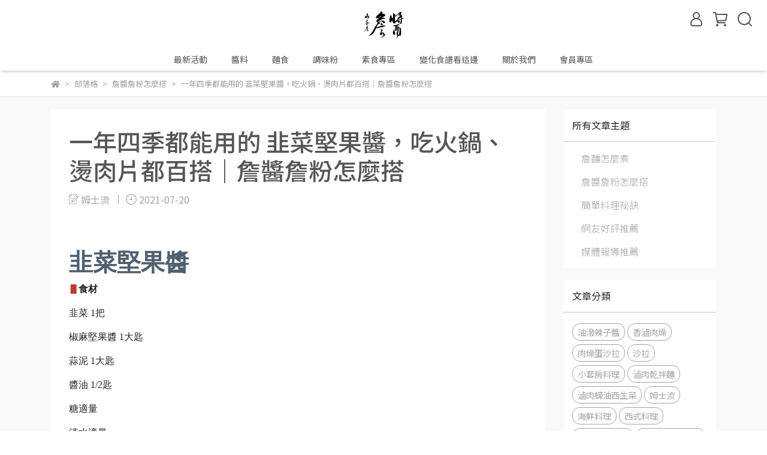

--- FILE ---
content_type: text/html; charset=utf-8
request_url: https://www.jamestaste.com/blogs/%E8%A9%B9%E9%86%AC%E8%A9%B9%E7%B2%89%E6%80%8E%E9%BA%BC%E6%90%AD/75354
body_size: 45076
content:
<!DOCTYPE html>
<html lang="zh-TW" style="height:100%;">
  <head>
      <script>
        window.dataLayer = window.dataLayer || [];
      </script>
    
      <!-- CYBERBIZ Google Tag Manager -->
      <script>(function(w,d,s,l,i){w[l]=w[l]||[];w[l].push({'gtm.start':
      new Date().getTime(),event:'gtm.js'});var f=d.getElementsByTagName(s)[0],
      j=d.createElement(s),dl=l!='dataLayer'?'&l='+l:'';j.async=true;j.src=
      'https://www.googletagmanager.com/gtm.js?id='+i+dl;f.parentNode.insertBefore(j,f);
      })(window,document,'script','cyb','GTM-TXD9LVJ');</script>
      <!-- End CYBERBIZ Google Tag Manager -->
    
    <meta charset="utf-8">
<meta http-equiv="X-UA-Compatible" content="IE=edge">
<meta name="viewport" content="width=device-width, initial-scale=1">
<link rel="icon" href="//cdn1.cybassets.com//cdn1.cybassets.com/media/W1siZiIsIjE0NDc3L2F0dGFjaGVkX3Bob3Rvcy8xNzQ0MDgzNjczX-ipuemGrExPR08uanBnLmpwZWciXV0.jpeg?convert=false&sha=bf6a110c67900ef1">
<link rel="apple-touch-icon" href="//cdn1.cybassets.com//cdn1.cybassets.com/media/W1siZiIsIjE0NDc3L2F0dGFjaGVkX3Bob3Rvcy8xNzQ0MDgzNjczX-ipuemGrExPR08uanBnLmpwZWciXV0.jpeg?convert=false&sha=bf6a110c67900ef1">

<meta property="og:site_name" content="詹醬官方網站" />

<!-- og tag -->


<!-- og image -->

  <meta property="og:image" content="https://cdn1.cybassets.com/media/W1siZiIsIjE0NDc3L2Jsb2dzLzIxNzk4L-mfreiPnOWgheaenOmGrCBfOWY1NGNjYmZkNTI4MzdlMWJhNjQuanBlZyJdLFsicCIsInRodW1iIiwiNTAweDUwMCJdXQ.jpeg?sha=b4d0ca4820ba5318" />


<title>
  
    3步驟搞定！教你做一年四季都百搭的「韭菜堅果醬」 詹醬官方網站
  
</title>



<script src='//cdn1.cybassets.com/frontend/shop/useSettingsData-86b972249aa9bf73.js' type='text/javascript'></script>



  <script>
    window.setSettingsData({"draggable_sections":{"index":["1712112969125_7","1696413460859_0","1699580904307_2","1691469322961_4","_index_8_blocks","_main_slider_custom","1746029763045_1","1691469492274_4","1646104430958","1699494645907_4","1702979708755_1","1702980756827_2","1702980949696_1","1702981090253_2","1702981169062_1","1702981231110_2","1685950287537_4","_index_4_blogs","_index_4_blocks"],"product":["product_info","product_description","board_comments","related_products"],"collection":[],"category":[],"blog":[],"article":[],"cart":[],"contact":[],"404":[],"express_delivery":[],"search":[],"combo_product":["combo_product_info","combo_product_desc","board_comments"]},"sections":{"navbar":{"type":"navbar","visible":true,"settings":{"navbar_image_logo_url":"//cdn1.cybassets.com/media/W1siZiIsIjE0NDc3L2F0dGFjaGVkX3Bob3Rvcy8xNzQ0MDgzNjczX-ipuemGrExPR08uanBnLmpwZWciXV0.jpeg?sha=bf6a110c67900ef1","navbar_image_logo_tablet_url":"//cdn1.cybassets.com/media/W1siZiIsIjE0NDc3L2F0dGFjaGVkX3Bob3Rvcy8xNzQ0MDgzNjczX-ipuemGrExPR08uanBnLmpwZWciXV0.jpeg?sha=bf6a110c67900ef1","navbar_image_logo_mobile_url":"//cdn1.cybassets.com/media/W1siZiIsIjE0NDc3L2F0dGFjaGVkX3Bob3Rvcy8xNzQ0MDgzNjczX-ipuemGrExPR08uanBnLmpwZWciXV0.jpeg?sha=bf6a110c67900ef1","main_nav":"主選單new","slider_primary_linklist":"主選單new","slider_primary_linklist_set_open":true,"nav_show_three_dimension":true,"first_layer_form_limit":"7","second_layer_form_limit":"9","search_enabled":true,"display_only_index":true,"header_banner_start":"","header_banner_end":"","display_count_down":false,"timer_text_color":"#c39d6f","timer_bg_color":"#2b2b6e","dict_header_banner_image_url":"","dict_header_banner_image_tablet_url":"","dict_header_banner_image_mobile_url":"","dict_header_banner_link":"","header_banner_image_alt":"加入詹醬會員贈滿千現折100購物券","navbar_display_style":"displayDefault","menu_display_style":"three_dimension_menu","display_banner_type":"textBanner","header_banner_simple_text_size":"12","header_banner_simple_text_color":"#ffffff","header_banner_simple_bg":"#000000","link_menu_enabled":false,"link_menu":"undefined","logo_height":"","mobile_logo_position":"left"},"thumbnail":"navigation","draggable":false,"custom_name":"導覽列"},"footer":{"type":"footer","visible":true,"settings":{"footer_link":"footer","display_facebook":true,"shop_facebook":"https://www.facebook.com/JamesSauce2019","display_instagram":false,"shop_instagram":"https://www.instagram.com/j__sauce/","display_line":true,"shop_line":"https://line.me/R/ti/p/%40624onbpa","display_youtube":false,"shop_youtube":"https://www.youtube.com/channel/UC4_Ds33FmwzcTDL3G2pbs7g","footer_link_arrangement":"display_y"},"thumbnail":"footer","draggable":false,"custom_name":"頁腳","block_order":["default_link_list","default_contact_info"],"blocks":{"default_link_list":{"type":"link_list_setting","custom_name":"選單","thumbnail":"list","draggable":true,"visible":true,"settings":{"footer_link":"footer","dict_link_list_block_title":"關於我們"}},"default_contact_info":{"type":"contact_info_setting","custom_name":"聯絡資訊","thumbnail":"contactInfo","draggable":true,"visible":true,"settings":{"display_phone":false,"display_fax_number":false,"shop_fax_number":"0222345678","display_shop_email":true,"display_shop_address":false,"display_office_time":true,"shop_office_time":"11:00-18:00","dict_contact_info_block_title":"聯絡資訊","dict_phone_number":"0912345678","dict_shop_email":"jsauce.service@gmail.com","dict_shop_address":"測試地址","dict_shop_office_time":"週一至週五11:00-18:00（例假日及國定假日除外）"}}}},"_main_slider_custom":{"type":"_main_slider_custom","visible":false,"blocks":{"display_main_slider_item_1":{"type":"image","visible":false,"settings":{"dict_link":"/collections/詹麵","dict_image_url":"//cdn1.cybassets.com/media/W1siZiIsIjE0NDc3L2F0dGFjaGVkX3Bob3Rvcy8xNjQxMzg1MTU1X-a7v-WNg-i0iC3pgIHlrozkuI3oo5zkvobljrvpgJvpgJstMTkyMC5qcGcuanBlZyJdXQ.jpeg?sha=dd6641c53153bbc0","dict_tablet_image_url":"//cdn1.cybassets.com/media/W1siZiIsIjE0NDc3L2F0dGFjaGVkX3Bob3Rvcy8xNjQxMzg1MTY4X-a7v-WNg-i0iC3pgIHlrozkuI3oo5zkvobljrvpgJvpgJstOTYwLmpwZy5qcGVnIl1d.jpeg?sha=1f154ecb13147a4c","dict_mobile_image_url":"//cdn1.cybassets.com/media/W1siZiIsIjE0NDc3L2F0dGFjaGVkX3Bob3Rvcy8xNjQxMzg1MTc3X-a7v-WNg-i0iC3pgIHlrozkuI3oo5zkvobljrvpgJvpgJstNTc2LmpwZy5qcGVnIl1d.jpeg?sha=0be2e82cad204ac9","main_slider_image_alt":"詹姆士姆士流詹醬詹麵"},"thumbnail":"banner","draggable":true,"custom_name":"素材"},"display_main_slider_item_2":{"type":"image","visible":true,"settings":{"dict_link":"/collections/詹粉海苔鹽香鬆","dict_image_url":"//cdn1.cybassets.com/media/W1siZiIsIjE0NDc3L2F0dGFjaGVkX3Bob3Rvcy8xNzQxNjg5MjYzX0JCTi5qcGcuanBlZyJdXQ.jpeg?sha=6123f2e92e696d8e","dict_tablet_image_url":"//cdn1.cybassets.com/media/W1siZiIsIjE0NDc3L2F0dGFjaGVkX3Bob3Rvcy8xNzQxNjg5MjYzX0JCTi5qcGcuanBlZyJdXQ.jpeg?sha=6123f2e92e696d8e","dict_mobile_image_url":"//cdn1.cybassets.com/media/W1siZiIsIjE0NDc3L2F0dGFjaGVkX3Bob3Rvcy8xNzQxNjg5MjYzX0JCTi5qcGcuanBlZyJdXQ.jpeg?sha=6123f2e92e696d8e","main_slider_image_alt":"詹粉鹽海苔素香鬆","slide_contents_display":"left","slide_btn_link":"","slide_title_color":"#000000","slide_content_color":"#000000","slide_btn_bg_color":"#000000","slide_btn_text_color":"#ffffff","dict_slide_btn_link":""},"thumbnail":"banner","draggable":true,"custom_name":"素材鹽海苔香鬆"},"display_main_slider_item_3":{"type":"image","visible":false,"settings":{"dict_link":"/collections/詹麵詹醬任選5件980","dict_image_url":"//cdn1.cybassets.com/media/W1siZiIsIjE0NDc3L2F0dGFjaGVkX3Bob3Rvcy8xNjg1MDg4NDI5X-ipuem6teS7u-mBuDXku7Y5ODAtMTkyMC5qcGcuanBlZyJdXQ.jpeg?sha=a614ce895660ea01","dict_tablet_image_url":"//cdn1.cybassets.com/media/W1siZiIsIjE0NDc3L2F0dGFjaGVkX3Bob3Rvcy8xNjg1MDg4NDQ5X-ipuem6teS7u-mBuDXku7Y5ODAtOTYwLmpwZy5qcGVnIl1d.jpeg?sha=f26a53c9c15c0de7","dict_mobile_image_url":"//cdn1.cybassets.com/media/W1siZiIsIjE0NDc3L2F0dGFjaGVkX3Bob3Rvcy8xNjg1MDg4NDYxX-ipuem6teS7u-mBuDXku7Y5ODAtNTc2LmpwZy5qcGVnIl1d.jpeg?sha=71f0a3b285d201ec","main_slider_image_alt":"詹麵詹醬詹粉任選5件980","slide_contents_display":"left","slide_btn_link":"","slide_title_color":"#000000","slide_content_color":"#000000","slide_btn_bg_color":"#000000","slide_btn_text_color":"#ffffff","dict_slide_btn_link":""},"thumbnail":"banner","draggable":true,"custom_name":"素材5件980"},"display_main_slider_item_4":{"type":"image","visible":false,"settings":{"dict_link":"/collections/詹麵","dict_image_url":"//cdn1.cybassets.com/media/W1siZiIsIjE0NDc3L2F0dGFjaGVkX3Bob3Rvcy8xNjQzMDk4MzIyXzIwMjLmmKXnr4Dlh7rosqjlhazlkYotMTkyMC5qcGcuanBlZyJdXQ.jpeg?sha=6cb3debd7d81d98b","dict_tablet_image_url":"//cdn1.cybassets.com/media/W1siZiIsIjE0NDc3L2F0dGFjaGVkX3Bob3Rvcy8xNjQzMDk4MzM1XzIwMjLmmKXnr4Dlh7rosqjlhazlkYotOTYwLmpwZy5qcGVnIl1d.jpeg?sha=9f2f840252493af9","dict_mobile_image_url":"//cdn1.cybassets.com/media/W1siZiIsIjE0NDc3L2F0dGFjaGVkX3Bob3Rvcy8xNjQzMDk4MzQ5XzIwMjLmmKXnr4Dlh7rosqjlhazlkYotNTc2LmpwZy5qcGVnIl1d.jpeg?sha=d196f890c0f1dd45","main_slider_image_alt":"詹麵詹醬詹粉"},"thumbnail":"banner","draggable":true,"custom_name":"素材"},"display_main_slider_item_5":{"type":"image","visible":false,"settings":{"dict_link":"/products/香辣粉囤貨組","dict_image_url":"//cdn1.cybassets.com/media/W1siZiIsIjE0NDc3L2F0dGFjaGVkX3Bob3Rvcy8xNjQxMDg5MTc0XzIxMDMxOS3pppnovqPnsonlvpfnjY4tMTkyMC5qcGcuanBlZyJdXQ.jpeg?sha=5c3c7b8aeaf4618a","dict_tablet_image_url":"//cdn1.cybassets.com/media/W1siZiIsIjE0NDc3L2F0dGFjaGVkX3Bob3Rvcy8xNjQxMDg5MTg0XzIxMDMxOS3pppnovqPnsonlvpfnjY4tOTYwLmpwZy5qcGVnIl1d.jpeg?sha=e736778ce0e5b01d","dict_mobile_image_url":"//cdn1.cybassets.com/media/W1siZiIsIjE0NDc3L2F0dGFjaGVkX3Bob3Rvcy8xNjQxMDg5MTk0XzIxMDMxOS3pppnovqPnsonlvpfnjY4tNTc2LmpwZy5qcGVnIl1d.jpeg?sha=2bc1c2840b6b4184","main_slider_image_alt":"詹粉詹醬調味組","slide_contents_display":"left","slide_btn_link":"","slide_title_color":"#000000","slide_content_color":"#000000","slide_btn_bg_color":"#000000","slide_btn_text_color":"#ffffff","dict_slide_btn_link":""},"thumbnail":"banner","draggable":true,"custom_name":"素材香辣粉得獎"},"1641459261483":{"type":"image","thumbnail":"banner","draggable":true,"visible":false,"settings":{"dict_image_url":"//cdn1.cybassets.com/media/W1siZiIsIjE0NDc3L2F0dGFjaGVkX3Bob3Rvcy8xNjQxNDU5MzQ1XzIwMDkxOOWlveWPi-aLm-WLn-S4rS0xOTIwLmpwZy5qcGVnIl1d.jpeg?sha=4e9cfd0601815048","dict_tablet_image_url":"//cdn1.cybassets.com/media/W1siZiIsIjE0NDc3L2F0dGFjaGVkX3Bob3Rvcy8xNjQxNDU5MzU5XzIwMTEwMy3mnIPlk6Hmi5vli5_kuK0tOTYweDQ2MC5qcGcuanBlZyJdXQ.jpeg?sha=79968b96b68ae38b","dict_mobile_image_url":"//cdn1.cybassets.com/media/W1siZiIsIjE0NDc3L2F0dGFjaGVkX3Bob3Rvcy8xNjQxNDU5MzY5XzIwMTEwMy3mnIPlk6Hmi5vli5_kuK0tNTc2eDMyMC5qcGcuanBlZyJdXQ.jpeg?sha=c4c8d9176fdef02c","dict_link":"","main_slider_image_alt":"姆士流LINE好友"},"custom_name":"素材"},"1641890648782":{"type":"image","thumbnail":"banner","draggable":true,"visible":false,"settings":{"dict_image_url":"//cdn1.cybassets.com/media/W1siZiIsIjE0NDc3L2F0dGFjaGVkX3Bob3Rvcy8xNjQxODkyNDY4X-mYsueWq-W_heWCmS0xOTIwLmpwZy5qcGVnIl1d.jpeg?sha=0eec6fca4d5dcd27","dict_tablet_image_url":"//cdn1.cybassets.com/media/W1siZiIsIjE0NDc3L2F0dGFjaGVkX3Bob3Rvcy8xNjQxODkyNDc3X-mYsueWq-W_heWCmS05NjAuanBnLmpwZWciXV0.jpeg?sha=9fa82939bb734c73","dict_mobile_image_url":"//cdn1.cybassets.com/media/W1siZiIsIjE0NDc3L2F0dGFjaGVkX3Bob3Rvcy8xNjQxODkyNDg4X-mYsueWq-W_heWCmS01NzYuanBnLmpwZWciXV0.jpeg?sha=e2ade10048ed4e36","dict_link":"/collections/防疫自煮詹麵","main_slider_image_alt":"自煮防疫免運7折起","slide_contents_display":"left","slide_btn_link":"","slide_title_color":"#000000","slide_content_color":"#000000","slide_btn_bg_color":"#000000","slide_btn_text_color":"#ffffff","dict_slide_btn_link":""},"custom_name":"素材詹麵詹醬七折"},"1642052915554":{"type":"image","thumbnail":"banner","draggable":true,"visible":false,"settings":{"dict_image_url":"//cdn1.cybassets.com/media/W1siZiIsIjE0NDc3L2F0dGFjaGVkX3Bob3Rvcy8xNjQzMDk4NjE2X-aJi-W3peiYv-iPoOezleWumOe2si0xOTIwLmpwZy5qcGVnIl1d.jpeg?sha=662e8e1a269758dd","dict_tablet_image_url":"//cdn1.cybassets.com/media/W1siZiIsIjE0NDc3L2F0dGFjaGVkX3Bob3Rvcy8xNjQzMDk4NjI3X-aJi-W3peiYv-iPoOezleWumOe2si05NjAuanBnLmpwZWciXV0.jpeg?sha=c48df4288619dd5d","dict_mobile_image_url":"//cdn1.cybassets.com/media/W1siZiIsIjE0NDc3L2F0dGFjaGVkX3Bob3Rvcy8xNjQzMDk4NjM4X-aJi-W3peiYv-iPoOezleWumOe2si01NzYuanBnLmpwZWciXV0.jpeg?sha=1633382977e44ce4","dict_link":"/products/turnipcake2","main_slider_image_alt":"蘿蔔糕"},"custom_name":"素材"},"1643098146968":{"type":"image","custom_name":"素材詹醬詹粉任選三件550起","thumbnail":"banner","draggable":true,"visible":false,"settings":{"dict_image_url":"//cdn1.cybassets.com/media/W1siZiIsIjE0NDc3L2F0dGFjaGVkX3Bob3Rvcy8xNjQ1Njk0Mjc2X-W7muaIv-W_heWCmS3lrpjntrJiYW5uZXItMTkyMF8kNTUwLmpwZy5qcGVnIl1d.jpeg?sha=34bd3333b016d029","dict_tablet_image_url":"//cdn1.cybassets.com/media/W1siZiIsIjE0NDc3L2F0dGFjaGVkX3Bob3Rvcy8xNjQ1Njk0Mjg5X-W7muaIv-W_heWCmS3lrpjntrJiYW5uZXItOTYwXyQ1NTAuanBnLmpwZWciXV0.jpeg?sha=ea9005360f529f26","dict_mobile_image_url":"//cdn1.cybassets.com/media/W1siZiIsIjE0NDc3L2F0dGFjaGVkX3Bob3Rvcy8xNjQ1Njk0MzE3X-W7muaIv-W_heWCmS3lrpjntrJiYW5uZXItNTc2XyQ1NTAuanBnLmpwZWciXV0.jpeg?sha=77610c64f2ad2098","dict_link":"/products/姆士流廚房調味組","main_slider_image_alt":"","slide_contents_display":"left","slide_btn_link":"","slide_title_color":"#000000","slide_content_color":"#000000","slide_btn_bg_color":"#000000","slide_btn_text_color":"#ffffff","dict_slide_btn_link":""}},"1643098792972":{"type":"image","custom_name":"素材","thumbnail":"banner","draggable":true,"visible":false,"settings":{"dict_image_url":"//cdn1.cybassets.com/media/W1siZiIsIjE0NDc3L2F0dGFjaGVkX3Bob3Rvcy8xNjQzNjk2NTg5X-a7vzEwMDDotIjpppnovqPnsonpmqjkuqvljIUt5a6Y57ayYmFubmVyLTU3Ni5qcGcuanBlZyJdXQ.jpeg?sha=9020178611053960","dict_tablet_image_url":"//cdn1.cybassets.com/media/W1siZiIsIjE0NDc3L2F0dGFjaGVkX3Bob3Rvcy8xNjQzMDk4ODIzX-aYpeevgOmZkOWumuWbnumlizk2MC5qcGcuanBlZyJdXQ.jpeg?sha=e5aad2373a619d92","dict_mobile_image_url":"//cdn1.cybassets.com/media/W1siZiIsIjE0NDc3L2F0dGFjaGVkX3Bob3Rvcy8xNjQzMDk4ODMwX-aYpeevgOmZkOWumuWbnumlizU3Ni5qcGcuanBlZyJdXQ.jpeg?sha=0c9b6761a20aa03e","dict_link":"/collections/詹麵","main_slider_image_alt":"詹麵詹醬詹粉"}},"1643696435118":{"type":"image","custom_name":"素材","thumbnail":"banner","draggable":true,"visible":false,"settings":{"dict_image_url":"//cdn1.cybassets.com/media/W1siZiIsIjE0NDc3L2F0dGFjaGVkX3Bob3Rvcy8xNjQzNjk2NTY3X-a7vzEwMDDotIjpppnovqPnsonpmqjkuqvljIUt5a6Y57ayYmFubmVyLmpwZy5qcGVnIl1d.jpeg?sha=59315b52f8c7a0d0","dict_tablet_image_url":"//cdn1.cybassets.com/media/W1siZiIsIjE0NDc3L2F0dGFjaGVkX3Bob3Rvcy8xNjQzNjk2NTgwX-a7vzEwMDDotIjpppnovqPnsonpmqjkuqvljIUt5a6Y57ayYmFubmVyLTk2MC5qcGcuanBlZyJdXQ.jpeg?sha=cb0a543a19d751ee","dict_mobile_image_url":"//cdn1.cybassets.com/media/W1siZiIsIjE0NDc3L2F0dGFjaGVkX3Bob3Rvcy8xNjQzNjk2NTg5X-a7vzEwMDDotIjpppnovqPnsonpmqjkuqvljIUt5a6Y57ayYmFubmVyLTU3Ni5qcGcuanBlZyJdXQ.jpeg?sha=9020178611053960","dict_link":"/collections/詹麵","main_slider_image_alt":"詹麵詹醬詹粉"}},"1645694521176":{"type":"image","custom_name":"素材","thumbnail":"banner","draggable":true,"visible":false,"settings":{"dict_image_url":"//cdn1.cybassets.com/media/W1siZiIsIjE0NDc3L2F0dGFjaGVkX3Bob3Rvcy8xNjQ1Njk0NTgwX-aMh-Wumuipuem6temAgemmmei-o-eyiWJhbm5lci0xOTIwLmpwZy5qcGVnIl1d.jpeg?sha=09fb74688f4ddc28","dict_tablet_image_url":"//cdn1.cybassets.com/media/W1siZiIsIjE0NDc3L2F0dGFjaGVkX3Bob3Rvcy8xNjQ1Njk0NTg3X-aMh-Wumuipuem6temAgemmmei-o-eyiWJhbm5lci05NjAuanBnLmpwZWciXV0.jpeg?sha=959501523d06de4b","dict_mobile_image_url":"//cdn1.cybassets.com/media/W1siZiIsIjE0NDc3L2F0dGFjaGVkX3Bob3Rvcy8xNjQ1Njk0NTk2X-aMh-Wumuipuem6temAgemmmei-o-eyiWJhbm5lci01NzYuanBnLmpwZWciXV0.jpeg?sha=949ebcf65aaa4fca","dict_link":"/collections/買指定詹麵送香辣粉","main_slider_image_alt":"買指定詹麵送香辣粉"}},"1646708935170":{"type":"image","custom_name":"素材焦糖香辣爆米花","thumbnail":"banner","draggable":true,"visible":false,"settings":{"dict_image_url":"//cdn1.cybassets.com/media/W1siZiIsIjE0NDc3L2F0dGFjaGVkX3Bob3Rvcy8xNjQ2NzA5MDA1X-eIhuexs-iKsWJhbm5lci0xOTIwLmpwZy5qcGVnIl1d.jpeg?sha=fc0bd54d1dbad604","dict_tablet_image_url":"//cdn1.cybassets.com/media/W1siZiIsIjE0NDc3L2F0dGFjaGVkX3Bob3Rvcy8xNjQ2NzA5MDE1X-eIhuexs-iKsWJhbm5lci05NjAuanBnLmpwZWciXV0.jpeg?sha=3e654f1eb3678fed","dict_mobile_image_url":"//cdn1.cybassets.com/media/W1siZiIsIjE0NDc3L2F0dGFjaGVkX3Bob3Rvcy8xNjQ2NzA5MDU4X-eIhuexs-iKsWJhbm5lci01NzYuanBnLmpwZWciXV0.jpeg?sha=dc6d00306135c3e0","dict_link":"/products/焦糖香辣爆米花100g6包","main_slider_image_alt":"","slide_contents_display":"left","slide_btn_link":"","slide_title_color":"#000000","slide_content_color":"#000000","slide_btn_bg_color":"#000000","slide_btn_text_color":"#ffffff","dict_slide_btn_link":""}},"1648779391863":{"type":"image","custom_name":"素材","thumbnail":"banner","draggable":true,"visible":false,"settings":{"dict_image_url":"//cdn1.cybassets.com/media/W1siZiIsIjE0NDc3L2F0dGFjaGVkX3Bob3Rvcy8xNjQ4Nzc5NDA2X-a7vzEwMDDotIjloIXmnpzpurUtMTkyMC5qcGcuanBlZyJdXQ.jpeg?sha=5d0e93ad1e2458fd","dict_tablet_image_url":"//cdn1.cybassets.com/media/W1siZiIsIjE0NDc3L2F0dGFjaGVkX3Bob3Rvcy8xNjQ4Nzc5NDE2X-a7vzEwMDDotIjloIXmnpzpurUtOTYwLmpwZy5qcGVnIl1d.jpeg?sha=30fea03ef3cc86ac","dict_mobile_image_url":"//cdn1.cybassets.com/media/W1siZiIsIjE0NDc3L2F0dGFjaGVkX3Bob3Rvcy8xNjQ4Nzc5NDI2X-a7vzEwMDDotIjloIXmnpzpurUtNTc2LmpwZy5qcGVnIl1d.jpeg?sha=fb75eb6ce2110431","dict_link":"/collections/詹麵"}},"1651134608333":{"type":"image","custom_name":"素材","visible":false,"settings":{"dict_image_url":"//cdn1.cybassets.com/media/W1siZiIsIjE0NDc3L2F0dGFjaGVkX3Bob3Rvcy8xNjUxMTM0NjQ5X-mZkOmHj-a_g-eyveWumOe2si0xOTIwLmpwZy5qcGVnIl1d.jpeg?sha=14e33ca0db6530f2","dict_tablet_image_url":"//cdn1.cybassets.com/media/W1siZiIsIjE0NDc3L2F0dGFjaGVkX3Bob3Rvcy8xNjUxMTM0NjYwX-mZkOmHj-a_g-eyveWumOe2si05NjAuanBnLmpwZWciXV0.jpeg?sha=d98e19ce36c7ef03","dict_mobile_image_url":"//cdn1.cybassets.com/media/W1siZiIsIjE0NDc3L2F0dGFjaGVkX3Bob3Rvcy8xNjUxMTM0NjY4X-mZkOmHj-a_g-eyveWumOe2si01NzYuanBnLmpwZWciXV0.jpeg?sha=732a77fde019b759","dict_link":"/products/2022端午濃粽禮盒"}},"1651134819052":{"type":"image","custom_name":"素材","visible":false,"settings":{"dict_image_url":"//cdn1.cybassets.com/media/W1siZiIsIjE0NDc3L2F0dGFjaGVkX3Bob3Rvcy8xNjUxMTM0ODM2X-a7vzEwMDDpgIHmv4Dpurvmi4zpurUtMTkyMC5qcGcuanBlZyJdXQ.jpeg?sha=4057322d8114c28f","dict_tablet_image_url":"//cdn1.cybassets.com/media/W1siZiIsIjE0NDc3L2F0dGFjaGVkX3Bob3Rvcy8xNjUxMTM0ODQ2X-a7vzEwMDDpgIHmv4Dpurvmi4zpurUtOTYwLmpwZy5qcGVnIl1d.jpeg?sha=cc716050d2d1645a","dict_mobile_image_url":"//cdn1.cybassets.com/media/W1siZiIsIjE0NDc3L2F0dGFjaGVkX3Bob3Rvcy8xNjUxMTM0ODU3X-a7vzEwMDDpgIHmv4Dpurvmi4zpurUtNTc2LmpwZy5qcGVnIl1d.jpeg?sha=02b7aa31fe394b2c","dict_link":"/collections/詹麵"}},"1653456265657":{"type":"image","custom_name":"素材","visible":false,"settings":{"dict_image_url":"//cdn1.cybassets.com/media/W1siZiIsIjE0NDc3L2F0dGFjaGVkX3Bob3Rvcy8xNjUzNDU2MzA5X-a7vzEwMDDpgIHolKXmsrnpurUtMTkyMC5qcGcuanBlZyJdXQ.jpeg?sha=47288f6f722784de","dict_tablet_image_url":"//cdn1.cybassets.com/media/W1siZiIsIjE0NDc3L2F0dGFjaGVkX3Bob3Rvcy8xNjUzNDU2MzIxX-a7vzEwMDDpgIHolKXmsrnpurUtODkwLmpwZy5qcGVnIl1d.jpeg?sha=126b0cc040fd58ce","dict_mobile_image_url":"//cdn1.cybassets.com/media/W1siZiIsIjE0NDc3L2F0dGFjaGVkX3Bob3Rvcy8xNjUzNDU2MzI4X-a7vzEwMDDpgIHolKXmsrnpurUtNTc2LmpwZy5qcGVnIl1d.jpeg?sha=04fbe107e920f8c0","dict_link":"/collections/詹麵"}},"1653456360462":{"type":"image","custom_name":"素材","visible":false,"settings":{"dict_image_url":"//cdn1.cybassets.com/media/W1siZiIsIjE0NDc3L2F0dGFjaGVkX3Bob3Rvcy8xNjUzOTgwNjA4X-acg-WToeaEn-isneelrWJuLTE5MjAgKDEpLmpwZy5qcGVnIl1d.jpeg?sha=f52f03274dcc353e","dict_tablet_image_url":"//cdn1.cybassets.com/media/W1siZiIsIjE0NDc3L2F0dGFjaGVkX3Bob3Rvcy8xNjUzOTgwNjIwX-acg-WToeaEn-isneelrWJuLTk2MC5qcGcuanBlZyJdXQ.jpeg?sha=4ef751e0c9618215","dict_mobile_image_url":"//cdn1.cybassets.com/media/W1siZiIsIjE0NDc3L2F0dGFjaGVkX3Bob3Rvcy8xNjUzOTgwNjI5X-acg-WToeaEn-isneelrWJuLTU3Ni5qcGcuanBlZyJdXQ.jpeg?sha=8be23f750da77e38","dict_link":"/products/詹醬詹麵明星組"}},"1656399979945":{"type":"image","custom_name":"素材","visible":false,"settings":{"dict_image_url":"//cdn1.cybassets.com/media/W1siZiIsIjE0NDc3L2F0dGFjaGVkX3Bob3Rvcy8xNjU2NjQ0NTkxX-a7vzEwMDDotIgtMuS7vTHlhaXoo53oqbnpurUtMTkyMC5qcGcuanBlZyJdXQ.jpeg?sha=9367f4b20b48df3b","dict_tablet_image_url":"//cdn1.cybassets.com/media/W1siZiIsIjE0NDc3L2F0dGFjaGVkX3Bob3Rvcy8xNjU2NjQ0NTk3X-a7vzEwMDDotIgtMuS7vTHlhaXoo53oqbnpurUtOTYwLmpwZy5qcGVnIl1d.jpeg?sha=f99ec9a931518d4f","dict_mobile_image_url":"//cdn1.cybassets.com/media/W1siZiIsIjE0NDc3L2F0dGFjaGVkX3Bob3Rvcy8xNjU2NjQ0NjA1X-a7vzEwMDDotIgtMuS7vTHlhaXoo53oqbnpurUtNTc2LmpwZy5qcGVnIl1d.jpeg?sha=35a76ae3ad88337c","dict_link":"/collections/詹麵"}},"1656400204468":{"type":"image","custom_name":"素材","visible":true,"settings":{"dict_image_url":"//cdn1.cybassets.com/media/W1siZiIsIjE0NDc3L2F0dGFjaGVkX3Bob3Rvcy8xNjU4MTE1MzE3X-aLnOaLnOW_heWCmS3kuK3lhYPlubPlronntYQtMTkyMC5qcGcuanBlZyJdXQ.jpeg?sha=c734b2106ab724f7","dict_tablet_image_url":"//cdn1.cybassets.com/media/W1siZiIsIjE0NDc3L2F0dGFjaGVkX3Bob3Rvcy8xNjU4MTE1MzI2X-aLnOaLnOW_heWCmS3kuK3lhYPlubPlronntYQtOTYwLmpwZy5qcGVnIl1d.jpeg?sha=d349b531b53cc5b2","dict_mobile_image_url":"//cdn1.cybassets.com/media/W1siZiIsIjE0NDc3L2F0dGFjaGVkX3Bob3Rvcy8xNjU4MTE1MzMzX-aLnOaLnOW_heWCmS3kuK3lhYPlubPlronntYQtNTc2LmpwZy5qcGVnIl1d.jpeg?sha=4853dca227671054","dict_link":"/products/中元平安組"}},"1656400252920":{"type":"image","custom_name":"素材","visible":false,"settings":{"dict_image_url":"//cdn1.cybassets.com/media/W1siZiIsIjE0NDc3L2F0dGFjaGVkX3Bob3Rvcy8xNjU3NTE4MDUzXzE5MjAt5aeG5aOr5rWB6YCx5bm05oW2YmFubmVyLmpwZy5qcGVnIl1d.jpeg?sha=abf7b0f45473fdd3","dict_tablet_image_url":"//cdn1.cybassets.com/media/W1siZiIsIjE0NDc3L2F0dGFjaGVkX3Bob3Rvcy8xNjU3NTE4MDYyXzk2MC3lp4blo6vmtYHpgLHlubTmhbZiYW5uZXIuanBnLmpwZWciXV0.jpeg?sha=1c7420900fe240d5","dict_mobile_image_url":"//cdn1.cybassets.com/media/W1siZiIsIjE0NDc3L2F0dGFjaGVkX3Bob3Rvcy8xNjU3NTE4MDcwXzU3Ni3lp4blo6vmtYHpgLHlubTmhbZiYW5uZXIuanBnLmpwZWciXV0.jpeg?sha=7f790962a75bc530","dict_link":"/collections/詹麵"}},"1659070346564":{"type":"image","custom_name":"素材滿1200送香辣粉袋裝","visible":false,"settings":{"dict_image_url":"//cdn1.cybassets.com/media/W1siZiIsIjE0NDc3L2F0dGFjaGVkX3Bob3Rvcy8xNjU5MDcwMzczX-a7vzEyMDDotIjpppnovqPnsonpmqjkuqvljIUtMTkyMC5qcGcuanBlZyJdXQ.jpeg?sha=2a3a3342153055b3","dict_tablet_image_url":"//cdn1.cybassets.com/media/W1siZiIsIjE0NDc3L2F0dGFjaGVkX3Bob3Rvcy8xNjU5MDcwMzgyX-a7vzEyMDDotIjpppnovqPnsonpmqjkuqvljIUtOTYwLmpwZy5qcGVnIl1d.jpeg?sha=96753ffac632c13b","dict_mobile_image_url":"//cdn1.cybassets.com/media/W1siZiIsIjE0NDc3L2F0dGFjaGVkX3Bob3Rvcy8xNjU5MDcwMzkyX-a7vzEyMDDotIjpppnovqPnsonpmqjkuqvljIUtNTc2LmpwZy5qcGVnIl1d.jpeg?sha=bc07f9015b76d525","dict_link":"/collections/詹醬","slide_contents_display":"left","slide_btn_link":"","slide_title_color":"#000000","slide_content_color":"#000000","slide_btn_bg_color":"#000000","slide_btn_text_color":"#ffffff","dict_slide_btn_link":""}},"1659070430453":{"type":"image","custom_name":"素材","visible":true,"settings":{"dict_image_url":"//cdn1.cybassets.com/media/W1siZiIsIjE0NDc3L2F0dGFjaGVkX3Bob3Rvcy8xNjU5MDcwNDQ4X-aJi-W3peiYv-iPoOezleWumOe2sjgwMOe1hC0xOTIwLmpwZy5qcGVnIl1d.jpeg?sha=41b58d5b33e0da65","dict_tablet_image_url":"//cdn1.cybassets.com/media/W1siZiIsIjE0NDc3L2F0dGFjaGVkX3Bob3Rvcy8xNjU5MDcwNDU2X-aJi-W3peiYv-iPoOezleWumOe2sjgwMOe1hC05NjAuanBnLmpwZWciXV0.jpeg?sha=17b6e1613211ec83","dict_mobile_image_url":"//cdn1.cybassets.com/media/W1siZiIsIjE0NDc3L2F0dGFjaGVkX3Bob3Rvcy8xNjU5MDcwNDYzX-aJi-W3peiYv-iPoOezleWumOe2sjgwMOe1hC01NzYuanBnLmpwZWciXV0.jpeg?sha=30a4abb1e9fa05d4","dict_link":"/products/turnipcake2"}},"1659070499425":{"type":"image","custom_name":"素材","visible":false,"settings":{"dict_image_url":"//cdn1.cybassets.com/media/W1siZiIsIjE0NDc3L2F0dGFjaGVkX3Bob3Rvcy8xNjU5MDcwNTE2X-aJi-W3peiYv-iPoOezleWumOe2si0xMDDntYQtMTkyMC5qcGcuanBlZyJdXQ.jpeg?sha=cab22fc3e5e93bc5","dict_tablet_image_url":"//cdn1.cybassets.com/media/W1siZiIsIjE0NDc3L2F0dGFjaGVkX3Bob3Rvcy8xNjU5MDcwNTIzX-aJi-W3peiYv-iPoOezleWumOe2si0xMDDntYQtOTYwLmpwZy5qcGVnIl1d.jpeg?sha=37c0a08766597179","dict_mobile_image_url":"//cdn1.cybassets.com/media/W1siZiIsIjE0NDc3L2F0dGFjaGVkX3Bob3Rvcy8xNjU5MDcwNTI5X-aJi-W3peiYv-iPoOezleWumOe2si0xMDDntYQtNTc2LmpwZy5qcGVnIl1d.jpeg?sha=1f7208d08c626c43","dict_link":"/products/turnipcake2"}},"1659342859529":{"type":"image","custom_name":"素材糯腐乳","visible":false,"settings":{"dict_image_url":"//cdn1.cybassets.com/media/W1siZiIsIjE0NDc3L2F0dGFjaGVkX3Bob3Rvcy8xNjU5MzQyODc0XzE5MjAt6Yas57y46IWQ5LmzLWJhbm5lci5qcGcuanBlZyJdXQ.jpeg?sha=b60e13fb1259e422","dict_tablet_image_url":"//cdn1.cybassets.com/media/W1siZiIsIjE0NDc3L2F0dGFjaGVkX3Bob3Rvcy8xNjU5MzQyODgxXzk2MC3phqznvLjohZDkubMtYmFubmVyLmpwZy5qcGVnIl1d.jpeg?sha=9ba0dfdecdf462fc","dict_mobile_image_url":"//cdn1.cybassets.com/media/W1siZiIsIjE0NDc3L2F0dGFjaGVkX3Bob3Rvcy8xNjU5MzQyODg5XzU3Ni3phqznvLjohZDkubMtYmFubmVyLmpwZy5qcGVnIl1d.jpeg?sha=e980a05384cf9c05","dict_link":"/products/詹醬-醬缸糯腐乳"}},"1661834123899":{"type":"image","custom_name":"素材新品香料鹽","visible":false,"settings":{"dict_image_url":"//cdn1.cybassets.com/media/W1siZiIsIjE0NDc3L2F0dGFjaGVkX3Bob3Rvcy8xNjYxODM0MTQ2X-eVsOWci-iPnOWcqOWutui8lemshuWBmi0xOTIwLmpwZy5qcGVnIl1d.jpeg?sha=0d9c66a2b9a674ff","dict_tablet_image_url":"//cdn1.cybassets.com/media/W1siZiIsIjE0NDc3L2F0dGFjaGVkX3Bob3Rvcy8xNjYxODM0MTU1X-ipuemGrOiuk-aWmeeQhuS4jeiyu-WKmy05NjAuanBnLmpwZWciXV0.jpeg?sha=0ad8118952ddada5","dict_mobile_image_url":"//cdn1.cybassets.com/media/W1siZiIsIjE0NDc3L2F0dGFjaGVkX3Bob3Rvcy8xNjYxODM0MTYyX-ipuemGrOiuk-aWmeeQhuS4jeiyu-WKmy01NzYuanBnLmpwZWciXV0.jpeg?sha=4b3584b02fdfec95","dict_link":"/products/香料鹽超值組","slide_contents_display":"left","slide_btn_link":"","slide_title_color":"#000000","slide_content_color":"#000000","slide_btn_bg_color":"#000000","slide_btn_text_color":"#ffffff","dict_slide_btn_link":""}},"1664442302079":{"type":"image","custom_name":"素材新品麻油雞汁","visible":false,"settings":{"dict_image_url":"//cdn1.cybassets.com/media/W1siZiIsIjE0NDc3L2F0dGFjaGVkX3Bob3Rvcy8xNjY0NDQyMzMwX-aWsOWTgeS4iuW4gi3purvmsrnpm57msYHmi4zpurUtMTkyMC5qcGcuanBlZyJdXQ.jpeg?sha=0e2291b2bb4316f0","dict_tablet_image_url":"//cdn1.cybassets.com/media/W1siZiIsIjE0NDc3L2F0dGFjaGVkX3Bob3Rvcy8xNjY0NDQyMzM4X-aWsOWTgeS4iuW4gi3purvmsrnpm57msYHmi4zpurUtOTYwLmpwZy5qcGVnIl1d.jpeg?sha=c7d9d9cc483abd3c","dict_mobile_image_url":"//cdn1.cybassets.com/media/W1siZiIsIjE0NDc3L2F0dGFjaGVkX3Bob3Rvcy8xNjY0NDQyMzQ0X-aWsOWTgeS4iuW4gi3purvmsrnpm57msYHmi4zpurUtNTc2LmpwZy5qcGVnIl1d.jpeg?sha=b446e7078e87922e","dict_link":"/products/溫潤滋補組","slide_contents_display":"left","slide_btn_link":"","slide_title_color":"#000000","slide_content_color":"#000000","slide_btn_bg_color":"#000000","slide_btn_text_color":"#ffffff","dict_slide_btn_link":""}},"1664442374903":{"type":"image","custom_name":"素材滿1200贈蔥油雞汁","visible":false,"settings":{"dict_image_url":"//cdn1.cybassets.com/media/W1siZiIsIjE0NDc3L2F0dGFjaGVkX3Bob3Rvcy8xNjY0NDQyMzk4X-a7vzEyMDDotIjolKXmsrnpm57msYHmi4zpurUtMTkyMC5qcGcuanBlZyJdXQ.jpeg?sha=cbb1071f8e88a14f","dict_tablet_image_url":"//cdn1.cybassets.com/media/W1siZiIsIjE0NDc3L2F0dGFjaGVkX3Bob3Rvcy8xNjY0NDQyNDA1X-a7vzEyMDDotIjolKXmsrnpm57msYHmi4zpurUtOTYwLmpwZy5qcGVnIl1d.jpeg?sha=231ce89b60b10082","dict_mobile_image_url":"//cdn1.cybassets.com/media/W1siZiIsIjE0NDc3L2F0dGFjaGVkX3Bob3Rvcy8xNjY0NDQyNDExX-a7vzEyMDDotIjolKXmsrnpm57msYHmi4zpurUtNTc2LmpwZy5qcGVnIl1d.jpeg?sha=b06fbb06cec705c9","dict_link":"/collections/詹麵","slide_contents_display":"left","slide_btn_link":"","slide_title_color":"#000000","slide_content_color":"#000000","slide_btn_bg_color":"#000000","slide_btn_text_color":"#ffffff","dict_slide_btn_link":""}},"1665744181422":{"type":"image","custom_name":"素材廚師節限定","visible":false,"settings":{"dict_image_url":"//cdn1.cybassets.com/media/W1siZiIsIjE0NDc3L2F0dGFjaGVkX3Bob3Rvcy8xNjY1NzQ0MjEzX-W7muW4q-evgOmZkOWumi0xOTIwLmpwZy5qcGVnIl1d.jpeg?sha=4408b18d04e552cf","dict_tablet_image_url":"//cdn1.cybassets.com/media/W1siZiIsIjE0NDc3L2F0dGFjaGVkX3Bob3Rvcy8xNjY1NzQ0MjIyX-W7muW4q-evgOmZkOWumi05NjAuanBnLmpwZWciXV0.jpeg?sha=f452a29b2964c6dd","dict_mobile_image_url":"//cdn1.cybassets.com/media/W1siZiIsIjE0NDc3L2F0dGFjaGVkX3Bob3Rvcy8xNjY1NzQ0MjI5X-W7muW4q-evgOmZkOWumi01NzYuanBnLmpwZWciXV0.jpeg?sha=e4cca40f8f995e3d","dict_link":"/products/廚師節限定組"}},"1666845198141_0":{"type":"image","custom_name":"素材11/1-21全館免運","visible":false,"settings":{"dict_image_url":"//cdn1.cybassets.com/media/W1siZiIsIjE0NDc3L2F0dGFjaGVkX3Bob3Rvcy8xNjY2ODQ1MjE5X-WFqOmkqOWFjemBizE5MjAuanBnLmpwZWciXV0.jpeg?sha=f4c270931dd92c0a","dict_tablet_image_url":"//cdn1.cybassets.com/media/W1siZiIsIjE0NDc3L2F0dGFjaGVkX3Bob3Rvcy8xNjY2ODQ1MjI2X-WFqOmkqOWFjemBizk2MC5qcGcuanBlZyJdXQ.jpeg?sha=89456abb4856ceb0","dict_mobile_image_url":"//cdn1.cybassets.com/media/W1siZiIsIjE0NDc3L2F0dGFjaGVkX3Bob3Rvcy8xNjY2ODQ1MjMyX-WFqOmkqOWFjemBizU3Ni5qcGcuanBlZyJdXQ.jpeg?sha=5bd0cae6aac8eee6","dict_link":"/collections/詹麵"}},"1667966050932_0":{"type":"image","custom_name":"素材茄燒","visible":true,"settings":{"dict_image_url":"//cdn1.cybassets.com/media/W1siZiIsIjE0NDc3L2F0dGFjaGVkX3Bob3Rvcy8xNjg1MDg1ODUzX-iMhOeHkuW-l-eNji0xOTIwLmpwZy5qcGVnIl1d.jpeg?sha=ef9649b8d7973d7a","dict_tablet_image_url":"//cdn1.cybassets.com/media/W1siZiIsIjE0NDc3L2F0dGFjaGVkX3Bob3Rvcy8xNjg1MDg1ODYwX-iMhOeHkuW-l-eNji05NjAuanBnLmpwZWciXV0.jpeg?sha=363f9f270f5f40ba","dict_mobile_image_url":"//cdn1.cybassets.com/media/W1siZiIsIjE0NDc3L2F0dGFjaGVkX3Bob3Rvcy8xNjg1MDg1ODY3X-iMhOeHkuW-l-eNji01NzYuanBnLmpwZWciXV0.jpeg?sha=9f113025b1b4ea2b","dict_link":"/products/braised-tomato-noodle-soup-3","slide_contents_display":"left","slide_btn_link":"","slide_title_color":"#000000","slide_content_color":"#000000","slide_btn_bg_color":"#000000","slide_btn_text_color":"#ffffff","dict_slide_btn_link":""}},"1668743855231_0":{"type":"image","custom_name":"素材年菜早鳥","visible":true,"settings":{"dict_image_url":"//cdn1.cybassets.com/media/W1siZiIsIjE0NDc3L2F0dGFjaGVkX3Bob3Rvcy8xNjY4NzQzODgzX-eyvuWTgeW5tOiPnOaXqemzpeWEquaDoC0xOTIwLmpwZy5qcGVnIl1d.jpeg?sha=82a2c3833b86f1df","dict_tablet_image_url":"//cdn1.cybassets.com/media/W1siZiIsIjE0NDc3L2F0dGFjaGVkX3Bob3Rvcy8xNjY4NzQzODk0X-eyvuWTgeW5tOiPnOaXqemzpeWEquaDoC05NjAuanBnLmpwZWciXV0.jpeg?sha=bac529d455e654ea","dict_mobile_image_url":"//cdn1.cybassets.com/media/W1siZiIsIjE0NDc3L2F0dGFjaGVkX3Bob3Rvcy8xNjY4NzQzOTAxX-eyvuWTgeW5tOiPnOaXqemzpeWEquaDoC01NzYuanBnLmpwZWciXV0.jpeg?sha=294500e163578da0","dict_link":"/products/精品年菜組"}},"1668743924155_0":{"type":"image","custom_name":"素材年菜倒數","visible":false,"settings":{"dict_image_url":"//cdn1.cybassets.com/media/W1siZiIsIjE0NDc3L2F0dGFjaGVkX3Bob3Rvcy8xNjY4NzQzOTQzX-eyvuWTgeW5tOiPnOacgOW-jOWAkuaVuC0xOTIwLmpwZy5qcGVnIl1d.jpeg?sha=8ec3fcd32ccd566d","dict_tablet_image_url":"//cdn1.cybassets.com/media/W1siZiIsIjE0NDc3L2F0dGFjaGVkX3Bob3Rvcy8xNjY4NzQzOTUyX-eyvuWTgeW5tOiPnOacgOW-jOWAkuaVuC05NjAuanBnLmpwZWciXV0.jpeg?sha=cb9ffb8a485ee2fd","dict_mobile_image_url":"//cdn1.cybassets.com/media/W1siZiIsIjE0NDc3L2F0dGFjaGVkX3Bob3Rvcy8xNjY4NzQzOTU4X-eyvuWTgeW5tOiPnOacgOW-jOWAkuaVuC01NzYuanBnLmpwZWciXV0.jpeg?sha=bd26282f0f273baa","dict_link":"/products/精品年菜組烏魚子"}},"1669782859269_0":{"type":"image","custom_name":"素材溫暖饗宴組","visible":false,"settings":{"dict_image_url":"//cdn1.cybassets.com/media/W1siZiIsIjE0NDc3L2F0dGFjaGVkX3Bob3Rvcy8xNjY5NzgyODc2X-a6q-aalumll-WutOe1hC0xOTIwLmpwZy5qcGVnIl1d.jpeg?sha=358f6ad095ab6997","dict_tablet_image_url":"//cdn1.cybassets.com/media/W1siZiIsIjE0NDc3L2F0dGFjaGVkX3Bob3Rvcy8xNjY5NzgyODg4X-a6q-aalumll-WutOe1hC05NjAuanBnLmpwZWciXV0.jpeg?sha=5192a92b754d05e6","dict_mobile_image_url":"//cdn1.cybassets.com/media/W1siZiIsIjE0NDc3L2F0dGFjaGVkX3Bob3Rvcy8xNjY5NzgyOTAzX-a6q-aalumll-WutOe1hC01NzYuanBnLmpwZWciXV0.jpeg?sha=903e4f06a3beefba","dict_link":"/products/溫暖饗宴組"}},"1669792998539_0":{"type":"image","custom_name":"素材烏魚子","visible":false,"settings":{"dict_image_url":"//cdn1.cybassets.com/media/W1siZiIsIjE0NDc3L2F0dGFjaGVkX3Bob3Rvcy8xNjY5NzkzMDE1X-eDj-mtmuWtkOWumOe2smJhbm5lci0xOTIwLmpwZy5qcGVnIl1d.jpeg?sha=a733352ffb820927","dict_tablet_image_url":"//cdn1.cybassets.com/media/W1siZiIsIjE0NDc3L2F0dGFjaGVkX3Bob3Rvcy8xNjY5NzkzMDMxX-eDj-mtmuWtkOWumOe2smJhbm5lci05NjAuanBnLmpwZWciXV0.jpeg?sha=eb67bbd96579a12c","dict_mobile_image_url":"//cdn1.cybassets.com/media/W1siZiIsIjE0NDc3L2F0dGFjaGVkX3Bob3Rvcy8xNjY5NzkzMDM5X-eDj-mtmuWtkOWumOe2smJhbm5lci01NzYuanBnLmpwZWciXV0.jpeg?sha=28731f77e02b746b","dict_link":"/products/野生烏魚子隨口包","slide_contents_display":"left","slide_btn_link":"","slide_title_color":"#000000","slide_content_color":"#000000","slide_btn_bg_color":"#000000","slide_btn_text_color":"#ffffff","dict_slide_btn_link":""}},"1672128579115_0":{"type":"image","custom_name":"素材春節出貨公告","visible":false,"settings":{"dict_image_url":"//cdn1.cybassets.com/media/W1siZiIsIjE0NDc3L2F0dGFjaGVkX3Bob3Rvcy8xNjcyMTI4NjA0X-WnhuWjq-a1geaYpeevgOWHuuiyqOWFrOWRii0xOTIwLmpwZy5qcGVnIl1d.jpeg?sha=f459574cd360fe37","dict_tablet_image_url":"//cdn1.cybassets.com/media/W1siZiIsIjE0NDc3L2F0dGFjaGVkX3Bob3Rvcy8xNjcyMTI4NjE3X-WnhuWjq-a1geaYpeevgOWHuuiyqOWFrOWRii05NjAuanBnLmpwZWciXV0.jpeg?sha=98c096a9f20b2100","dict_mobile_image_url":"//cdn1.cybassets.com/media/W1siZiIsIjE0NDc3L2F0dGFjaGVkX3Bob3Rvcy8xNjcyMTI4NjIzX-WnhuWjq-a1geaYpeevgOWHuuiyqOWFrOWRii01NzYuanBnLmpwZWciXV0.jpeg?sha=0cb1fd867b9e6bda","dict_link":"/collections/詹麵"}},"1672128787487_0":{"type":"image","custom_name":"素材過年派對組","visible":false,"settings":{"dict_image_url":"//cdn1.cybassets.com/media/W1siZiIsIjE0NDc3L2F0dGFjaGVkX3Bob3Rvcy8xNjcyMTI4ODA0X-mmmei-o-mBjuW5tOa0vuWwjee1hGJhbm5lci0xOTIwLmpwZy5qcGVnIl1d.jpeg?sha=1235d2e67961aa97","dict_tablet_image_url":"//cdn1.cybassets.com/media/W1siZiIsIjE0NDc3L2F0dGFjaGVkX3Bob3Rvcy8xNjcyMTI4ODIxX-mmmei-o-mBjuW5tOa0vuWwjee1hGJhbm5lci05NjAuanBnLmpwZWciXV0.jpeg?sha=13a99a2bf55b6b2e","dict_mobile_image_url":"//cdn1.cybassets.com/media/W1siZiIsIjE0NDc3L2F0dGFjaGVkX3Bob3Rvcy8xNjcyMTI4ODI3X-mmmei-o-mBjuW5tOa0vuWwjee1hGJhbm5lci01NzYuanBnLmpwZWciXV0.jpeg?sha=d4ea20c8cef82e3f","dict_link":"/products/過年派對組"}},"1672128850017_0":{"type":"image","custom_name":"素材新春回饋","visible":true,"settings":{"dict_image_url":"//cdn1.cybassets.com/media/W1siZiIsIjE0NDc3L2F0dGFjaGVkX3Bob3Rvcy8xNjcyMTI4ODYzX-aWsOaYpeWbnumli-Wkp-aUvumAgWJhbm5lci0xOTIwLmpwZy5qcGVnIl1d.jpeg?sha=1e03ae28817e9d1d","dict_tablet_image_url":"//cdn1.cybassets.com/media/W1siZiIsIjE0NDc3L2F0dGFjaGVkX3Bob3Rvcy8xNjcyMTI4ODcwX-aWsOaYpeWbnumli-Wkp-aUvumAgWJhbm5lci05NjAuanBnLmpwZWciXV0.jpeg?sha=633c658777f1d84f","dict_mobile_image_url":"//cdn1.cybassets.com/media/W1siZiIsIjE0NDc3L2F0dGFjaGVkX3Bob3Rvcy8xNjcyMTI4ODc2X-aWsOaYpeWbnumli-Wkp-aUvumAgWJhbm5lci01NzYuanBnLmpwZWciXV0.jpeg?sha=1e9bb8640055997c","dict_link":"/collections/詹麵"}},"1672128930066_0":{"type":"image","custom_name":"素材01/01-15滿千贈爆米花","visible":true,"settings":{"dict_image_url":"//cdn1.cybassets.com/media/W1siZiIsIjE0NDc3L2F0dGFjaGVkX3Bob3Rvcy8xNjcyMTI4OTM5X-a7v-WNg-i0iOmmmei-o-eIhuexs-iKsS0xOTIwLmpwZy5qcGVnIl1d.jpeg?sha=aa9b0aeeeb167a0c","dict_tablet_image_url":"//cdn1.cybassets.com/media/W1siZiIsIjE0NDc3L2F0dGFjaGVkX3Bob3Rvcy8xNjcyMTI4OTQ3X-a7v-WNg-i0iOmmmei-o-eIhuexs-iKsS05NjAuanBnLmpwZWciXV0.jpeg?sha=11f2b07222fa0067","dict_mobile_image_url":"//cdn1.cybassets.com/media/W1siZiIsIjE0NDc3L2F0dGFjaGVkX3Bob3Rvcy8xNjcyMTI4OTU0X-a7v-WNg-i0iOmmmei-o-eIhuexs-iKsS01NzYuanBnLmpwZWciXV0.jpeg?sha=5dc35c2a61948ddd","dict_link":"/collections/詹麵"}},"1674037716018_0":{"type":"image","custom_name":"素材滿800送蔥油","visible":false,"settings":{"dict_image_url":"//cdn1.cybassets.com/media/W1siZiIsIjE0NDc3L2F0dGFjaGVkX3Bob3Rvcy8xNjc0MDM3NzM2X-a7vzgwMOi0iOiUpeayuembnuaxgeaLjOm6tS0xOTIwLmpwZy5qcGVnIl1d.jpeg?sha=193ce5c1ff6c11ff","dict_tablet_image_url":"//cdn1.cybassets.com/media/W1siZiIsIjE0NDc3L2F0dGFjaGVkX3Bob3Rvcy8xNjc0MDM3NzQyX-a7vzgwMOi0iOiUpeayuembnuaxgeaLjOm6tS05NjAuanBnLmpwZWciXV0.jpeg?sha=447410b8d1f61804","dict_mobile_image_url":"//cdn1.cybassets.com/media/W1siZiIsIjE0NDc3L2F0dGFjaGVkX3Bob3Rvcy8xNjc0MDM3NzQ4X-a7vzgwMOi0iOiUpeayuembnuaxgeaLjOm6tS01NzYuanBnLmpwZWciXV0.jpeg?sha=6383743d038497a9","dict_link":"/collections/詹麵","slide_contents_display":"left","slide_btn_link":"","slide_title_color":"#000000","slide_content_color":"#000000","slide_btn_bg_color":"#000000","slide_btn_text_color":"#ffffff","dict_slide_btn_link":""}},"1674177218845_0":{"type":"image","custom_name":"素材滿2000折300","visible":true,"settings":{"dict_image_url":"//cdn1.cybassets.com/media/W1siZiIsIjE0NDc3L2F0dGFjaGVkX3Bob3Rvcy8xNjc0MTc3MzEyX-aWsOaYpeWbnumli-Wkp-aUvumAgWJhbm5lci0xOTIwLmpwZy5qcGVnIl1d.jpeg?sha=a0f1825415d892a5","dict_tablet_image_url":"//cdn1.cybassets.com/media/W1siZiIsIjE0NDc3L2F0dGFjaGVkX3Bob3Rvcy8xNjc0MTc3Mjk4X-aWsOaYpeWbnumli-Wkp-aUvumAgWJhbm5lci05NjAuanBnLmpwZWciXV0.jpeg?sha=4c8bd788ed154893","dict_mobile_image_url":"//cdn1.cybassets.com/media/W1siZiIsIjE0NDc3L2F0dGFjaGVkX3Bob3Rvcy8xNjc0MTc3MzI4X-aWsOaYpeWbnumli-Wkp-aUvumAgWJhbm5lci01NzYuanBnLmpwZWciXV0.jpeg?sha=0f205597bedb843c","dict_link":"/collections/詹麵"}},"1677148710475_0":{"type":"image","custom_name":"素材滿1000贈墨西哥","visible":false,"settings":{"dict_image_url":"//cdn1.cybassets.com/media/W1siZiIsIjE0NDc3L2F0dGFjaGVkX3Bob3Rvcy8xNjc3MTQ4NzIzX-a7vzEwMDDotIjloqjopb_lk6Xpppnmlpnpub0tMTkyMC5qcGcuanBlZyJdXQ.jpeg?sha=2a5774bc576ad240","dict_tablet_image_url":"//cdn1.cybassets.com/media/W1siZiIsIjE0NDc3L2F0dGFjaGVkX3Bob3Rvcy8xNjc3MTQ4NzM4X-a7vzEwMDDotIjloqjopb_lk6Xpppnmlpnpub0tOTYwLmpwZy5qcGVnIl1d.jpeg?sha=9eabe74d5ea2f006","dict_mobile_image_url":"//cdn1.cybassets.com/media/W1siZiIsIjE0NDc3L2F0dGFjaGVkX3Bob3Rvcy8xNjc3MTQ4NzQ1X-a7vzEwMDDotIjloqjopb_lk6Xpppnmlpnpub0tNTc2LmpwZy5qcGVnIl1d.jpeg?sha=d4af16c597bfd25b","dict_link":"/collections/詹麵","slide_contents_display":"left","slide_btn_link":"","slide_title_color":"#000000","slide_content_color":"#000000","slide_btn_bg_color":"#000000","slide_btn_text_color":"#ffffff","dict_slide_btn_link":""}},"1677148642788_0":{"type":"image","custom_name":"素材料理零失手","visible":false,"settings":{"dict_image_url":"//cdn1.cybassets.com/media/W1siZiIsIjE0NDc3L2F0dGFjaGVkX3Bob3Rvcy8xNjc3MTQ4NjU2X-aWmeeQhumbtuWkseaJiy0xOTIwLmpwZy5qcGVnIl1d.jpeg?sha=06f6352228f31299","dict_tablet_image_url":"//cdn1.cybassets.com/media/W1siZiIsIjE0NDc3L2F0dGFjaGVkX3Bob3Rvcy8xNjc3MTQ4Njc2X-aWmeeQhumbtuWkseaJiy05NjAuanBnLmpwZWciXV0.jpeg?sha=41ee14d31876ea6d","dict_mobile_image_url":"//cdn1.cybassets.com/media/W1siZiIsIjE0NDc3L2F0dGFjaGVkX3Bob3Rvcy8xNjc3MTQ4Njg1X-aWmeeQhumbtuWkseaJiy01NzYuanBnLmpwZWciXV0.jpeg?sha=1920ae6430b24585","dict_link":"/products/料理零失手組","slide_contents_display":"left","slide_btn_link":"","slide_title_color":"#000000","slide_content_color":"#000000","slide_btn_bg_color":"#000000","slide_btn_text_color":"#ffffff","dict_slide_btn_link":""}},"1679555772477_0":{"type":"image","custom_name":"素材四月下單抽豪華禮包","visible":false,"settings":{"dict_image_url":"//cdn1.cybassets.com/media/W1siZiIsIjE0NDc3L2F0dGFjaGVkX3Bob3Rvcy8xNjc5NTU2Njc1X-S4i-WWruaKveWnhuWjq-a1geixquiPr-emruWMhS0xOTIwLmpwZy5qcGVnIl1d.jpeg?sha=856bcd121c9ed09d","dict_tablet_image_url":"//cdn1.cybassets.com/media/W1siZiIsIjE0NDc3L2F0dGFjaGVkX3Bob3Rvcy8xNjc5NTU2Njg0X-S4i-WWruaKveWnhuWjq-a1geixquiPr-emruWMhS05NjAuanBnLmpwZWciXV0.jpeg?sha=76b8a0f08eaf4b0c","dict_mobile_image_url":"//cdn1.cybassets.com/media/W1siZiIsIjE0NDc3L2F0dGFjaGVkX3Bob3Rvcy8xNjc5NTU2NjkzX-S4i-WWruaKveWnhuWjq-a1geixquiPr-emruWMhS01NzYgKDEpLmpwZy5qcGVnIl1d.jpeg?sha=a626c8baadd82e1b","dict_link":"/pages/抽獎活動"}},"1679556748669_0":{"type":"image","custom_name":"素材清明出貨公告","visible":false,"settings":{"dict_image_url":"//cdn1.cybassets.com/media/W1siZiIsIjE0NDc3L2F0dGFjaGVkX3Bob3Rvcy8xNjc5NTU2NzYxX-a4heaYjuWHuuiyqOWFrOWRii0xOTIwLmpwZy5qcGVnIl1d.jpeg?sha=a1dd9b82990a3416","dict_tablet_image_url":"//cdn1.cybassets.com/media/W1siZiIsIjE0NDc3L2F0dGFjaGVkX3Bob3Rvcy8xNjc5NTU2Nzc0X-a4heaYjuWHuuiyqOWFrOWRii05NjAuanBnLmpwZWciXV0.jpeg?sha=ef77e41041b1ff68","dict_mobile_image_url":"//cdn1.cybassets.com/media/W1siZiIsIjE0NDc3L2F0dGFjaGVkX3Bob3Rvcy8xNjc5NTU2NzgxX-a4heaYjuWHuuiyqOWFrOWRii01NzYuanBnLmpwZWciXV0.jpeg?sha=a3e7c8ae1af887ac","dict_link":"/collections/詹麵"}},"1679556839667_0":{"type":"image","custom_name":"素材滿千贈地中海","visible":false,"settings":{"dict_image_url":"//cdn1.cybassets.com/media/W1siZiIsIjE0NDc3L2F0dGFjaGVkX3Bob3Rvcy8xNjc5NTU2ODUxX-a7vzEwMDDotIjlnLDkuK3mtbfpppnojYnpub0tMTkyMC5qcGcuanBlZyJdXQ.jpeg?sha=c798e655b4686aec","dict_tablet_image_url":"//cdn1.cybassets.com/media/W1siZiIsIjE0NDc3L2F0dGFjaGVkX3Bob3Rvcy8xNjc5NTU2ODU4X-a7vzEwMDDotIjlnLDkuK3mtbfpppnojYnpub0tOTYwLmpwZy5qcGVnIl1d.jpeg?sha=53f080bffb074f28","dict_mobile_image_url":"//cdn1.cybassets.com/media/W1siZiIsIjE0NDc3L2F0dGFjaGVkX3Bob3Rvcy8xNjc5NTU2ODY1X-a7vzEwMDDotIjlnLDkuK3mtbfpppnojYnpub0tNTc2LmpwZy5qcGVnIl1d.jpeg?sha=4e4162b6a7aeca52","dict_link":"/collections/詹麵","slide_contents_display":"left","slide_btn_link":"","slide_title_color":"#000000","slide_content_color":"#000000","slide_btn_bg_color":"#000000","slide_btn_text_color":"#ffffff","dict_slide_btn_link":""}},"1682502204121_0":{"type":"image","custom_name":"素材滿千贈饗味組","visible":false,"settings":{"dict_image_url":"//cdn1.cybassets.com/media/W1siZiIsIjE0NDc3L2F0dGFjaGVkX3Bob3Rvcy8xNjgyNTAyMjIwX-a7vzEwMDDotIjppZflkbPntYQt5a6Y57ayYmFubmVyLTE5MjAuanBnLmpwZWciXV0.jpeg?sha=fa259a8cd16407a8","dict_tablet_image_url":"//cdn1.cybassets.com/media/W1siZiIsIjE0NDc3L2F0dGFjaGVkX3Bob3Rvcy8xNjgyNTAyMjI5X-a7vzEwMDDotIjppZflkbPntYQt5a6Y57ayYmFubmVyLTk2MC5qcGcuanBlZyJdXQ.jpeg?sha=9e2fcefd126ad59c","dict_mobile_image_url":"//cdn1.cybassets.com/media/W1siZiIsIjE0NDc3L2F0dGFjaGVkX3Bob3Rvcy8xNjgyNTAyMjM1X-a7vzEwMDDotIjppZflkbPntYQt5a6Y57ayYmFubmVyLTU3Ni5qcGcuanBlZyJdXQ.jpeg?sha=19ef6d40770c0b6c","dict_link":"/collections/詹麵","slide_contents_display":"left","slide_btn_link":"","slide_title_color":"#000000","slide_content_color":"#000000","slide_btn_bg_color":"#000000","slide_btn_text_color":"#ffffff","dict_slide_btn_link":""}},"1682502065602_0":{"type":"image","custom_name":"素材母親節組","visible":false,"settings":{"dict_image_url":"//cdn1.cybassets.com/media/W1siZiIsIjE0NDc3L2F0dGFjaGVkX3Bob3Rvcy8xNjgyNTAyMTAxXzIwMjPmhJ_mganmr43opqrnr4AtMTkyMC5qcGcuanBlZyJdXQ.jpeg?sha=61a27f9de9220e20","dict_tablet_image_url":"//cdn1.cybassets.com/media/W1siZiIsIjE0NDc3L2F0dGFjaGVkX3Bob3Rvcy8xNjgyNTAyMDkzXzIwMjPmhJ_mganmr43opqrnr4AtOTYwLmpwZy5qcGVnIl1d.jpeg?sha=e79a995f2906ca17","dict_mobile_image_url":"//cdn1.cybassets.com/media/W1siZiIsIjE0NDc3L2F0dGFjaGVkX3Bob3Rvcy8xNjgyNTAyMTA4XzIwMjPmhJ_mganmr43opqrnr4AtNTc2LmpwZy5qcGVnIl1d.jpeg?sha=9241c74d0b9fbac3","dict_link":"/products/母親節感恩組"}},"1682502137245_0":{"type":"image","custom_name":"素材濃粽","visible":false,"settings":{"dict_image_url":"//cdn1.cybassets.com/media/W1siZiIsIjE0NDc3L2F0dGFjaGVkX3Bob3Rvcy8xNjgzMTAzMTMwX-mZkOmHj-a_g-eyveWumOe2si0xOTIwICjnhKHnt5opLmpwZy5qcGVnIl1d.jpeg?sha=5928154366166005","dict_tablet_image_url":"//cdn1.cybassets.com/media/W1siZiIsIjE0NDc3L2F0dGFjaGVkX3Bob3Rvcy8xNjgzMTAzMTM4X-mZkOmHj-a_g-eyveWumOe2si05NjAgKOeEoee3mikuanBnLmpwZWciXV0.jpeg?sha=fab517e0d5f911be","dict_mobile_image_url":"//cdn1.cybassets.com/media/W1siZiIsIjE0NDc3L2F0dGFjaGVkX3Bob3Rvcy8xNjgzMTAzMTQ0X-mZkOmHj-a_g-eyveWumOe2si01NzYgKOeEoee3mikuanBnLmpwZWciXV0.jpeg?sha=9b8efe7ab613ca16","dict_link":"/products/端午濃粽禮盒"}},"1684994692126_0":{"type":"image","custom_name":"素材年中感謝祭","visible":false,"settings":{"dict_image_url":"//cdn1.cybassets.com/media/W1siZiIsIjE0NDc3L2F0dGFjaGVkX3Bob3Rvcy8xNjg0OTk0NzIzX-W5tOS4reaEn-isneelrS0xOTIwLmpwZy5qcGVnIl1d.jpeg?sha=6d0b922c35cd1551","dict_tablet_image_url":"//cdn1.cybassets.com/media/W1siZiIsIjE0NDc3L2F0dGFjaGVkX3Bob3Rvcy8xNjg0OTk0NzMzX-W5tOS4reaEn-isneelrS05NjAuanBnLmpwZWciXV0.jpeg?sha=413a02b54b3158ab","dict_mobile_image_url":"//cdn1.cybassets.com/media/W1siZiIsIjE0NDc3L2F0dGFjaGVkX3Bob3Rvcy8xNjg0OTk0NzQyX-W5tOS4reaEn-isneelrS01NzYuanBnLmpwZWciXV0.jpeg?sha=62d6fa8d0a0709f3","dict_link":"/products/618優惠組"}},"1684994798920_0":{"type":"image","custom_name":"素材滿千送詹粉","visible":false,"settings":{"dict_image_url":"//cdn1.cybassets.com/media/W1siZiIsIjE0NDc3L2F0dGFjaGVkX3Bob3Rvcy8xNjg0OTk0ODE0X-a7vzEwMDDpgIHkurrmsKPoqbnnsokx6KKLLeWumOe2smJhbm5lci0xOTIwLmpwZy5qcGVnIl1d.jpeg?sha=3e3f4b34a0f9624a","dict_tablet_image_url":"//cdn1.cybassets.com/media/W1siZiIsIjE0NDc3L2F0dGFjaGVkX3Bob3Rvcy8xNjg0OTk0ODE0X-a7vzEwMDDpgIHkurrmsKPoqbnnsokx6KKLLeWumOe2smJhbm5lci0xOTIwLmpwZy5qcGVnIl1d.jpeg?sha=3e3f4b34a0f9624a","dict_mobile_image_url":"//cdn1.cybassets.com/media/W1siZiIsIjE0NDc3L2F0dGFjaGVkX3Bob3Rvcy8xNjg0OTk0ODI4X-a7vzEwMDDpgIHkurrmsKPoqbnnsokx6KKLLeWumOe2smJhbm5lci01NzYuanBnLmpwZWciXV0.jpeg?sha=b123fa18435a2cfc","dict_link":"/collections/詹麵"}},"1687843330263_0":{"type":"image","custom_name":"素材週年慶感謝祭","visible":false,"settings":{"dict_image_url":"//cdn1.cybassets.com/media/W1siZiIsIjE0NDc3L2F0dGFjaGVkX3Bob3Rvcy8xNjg3OTQ4MTk2X-mAseW5tOaFtuaEn-isneelrS0xOTIwLmpwZy5qcGVnIl1d.jpeg?sha=2b6df961864772cc","dict_tablet_image_url":"//cdn1.cybassets.com/media/W1siZiIsIjE0NDc3L2F0dGFjaGVkX3Bob3Rvcy8xNjg3OTQ4MjA1X-mAseW5tOaFtuaEn-isneelrS05NjAuanBnLmpwZWciXV0.jpeg?sha=0d26bcab03493b59","dict_mobile_image_url":"//cdn1.cybassets.com/media/W1siZiIsIjE0NDc3L2F0dGFjaGVkX3Bob3Rvcy8xNjg3OTQ4MjI0X-mAseW5tOaFtuaEn-isneelrS01NzYuanBnLmpwZWciXV0.jpeg?sha=b5e0e17bac4ca8bf","dict_link":"/collections/2023姆士流週年慶","slide_contents_display":"left","slide_btn_link":"","slide_title_color":"#000000","slide_content_color":"#000000","slide_btn_bg_color":"#000000","slide_btn_text_color":"#ffffff","dict_slide_btn_link":""}},"1687843146346_0":{"type":"image","custom_name":"素材滿兩千折兩百","visible":false,"settings":{"dict_image_url":"//cdn1.cybassets.com/media/W1siZiIsIjE0NDc3L2F0dGFjaGVkX3Bob3Rvcy8xNjg3ODQzMTg3XzIwMjPlp4blo6vmtYHpgLHlubTmhbYtMTkyMC5qcGcuanBlZyJdXQ.jpeg?sha=bb421a2924df6520","dict_tablet_image_url":"//cdn1.cybassets.com/media/W1siZiIsIjE0NDc3L2F0dGFjaGVkX3Bob3Rvcy8xNjg3ODQzMTk3XzIwMjPlp4blo6vmtYHpgLHlubTmhbYtOTYwLmpwZy5qcGVnIl1d.jpeg?sha=faf441ee148f85b0","dict_mobile_image_url":"//cdn1.cybassets.com/media/W1siZiIsIjE0NDc3L2F0dGFjaGVkX3Bob3Rvcy8xNjg3ODQzMjA3XzIwMjPlp4blo6vmtYHpgLHlubTmhbYtNTc2LmpwZy5qcGVnIl1d.jpeg?sha=6a5fb9f4d24d9c17","dict_link":"/collections/詹麵","slide_contents_display":"left","slide_btn_link":"","slide_title_color":"#000000","slide_content_color":"#000000","slide_btn_bg_color":"#000000","slide_btn_text_color":"#ffffff","dict_slide_btn_link":""}},"1688442148473_0":{"type":"image","custom_name":"素材蘿蔔糕","visible":false,"settings":{"dict_image_url":"//cdn1.cybassets.com/media/W1siZiIsIjE0NDc3L2F0dGFjaGVkX3Bob3Rvcy8xNjg5OTIwMjk3X-iYv-iUlOezleWumOe2smJhbm5lcuWcll8xOTIwLmpwZy5qcGVnIl1d.jpeg?sha=b0badd07164b7424","dict_tablet_image_url":"//cdn1.cybassets.com/media/W1siZiIsIjE0NDc3L2F0dGFjaGVkX3Bob3Rvcy8xNjg5OTE5OTUzX-iYv-iUlOezleWumOe2smJhbm5lcuWcll85NjAuanBnLmpwZWciXV0.jpeg?sha=92c92616b94ab62c","dict_mobile_image_url":"//cdn1.cybassets.com/media/W1siZiIsIjE0NDc3L2F0dGFjaGVkX3Bob3Rvcy8xNjg5OTIwMDAxX-iYv-iUlOezleWumOe2smJhbm5lcuWcll80ODAuanBnLmpwZWciXV0.jpeg?sha=0eada1c3ac19dcdb","dict_link":"/products/turnipcake2","slide_contents_display":"left","slide_btn_link":"","slide_title_color":"#000000","slide_content_color":"#000000","slide_btn_bg_color":"#000000","slide_btn_text_color":"#ffffff","dict_slide_btn_link":""}},"1688442283419_0":{"type":"image","custom_name":"素材蘿蔔糕倒數100","visible":false,"settings":{"dict_image_url":"//cdn1.cybassets.com/media/W1siZiIsIjE0NDc3L2F0dGFjaGVkX3Bob3Rvcy8xNjg4NDQyMzAxX-aJi-W3peiYv-iUlOezleWumOe2si0xMDDntYQtMTkyMC5qcGcuanBlZyJdXQ.jpeg?sha=9203c2e01f64be06","dict_tablet_image_url":"//cdn1.cybassets.com/media/W1siZiIsIjE0NDc3L2F0dGFjaGVkX3Bob3Rvcy8xNjg4NDQyMzEyX-aJi-W3peiYv-iUlOezleWumOe2si0xMDDntYQtOTYwICgxKS5qcGcuanBlZyJdXQ.jpeg?sha=bf31413b53a11492","dict_mobile_image_url":"//cdn1.cybassets.com/media/W1siZiIsIjE0NDc3L2F0dGFjaGVkX3Bob3Rvcy8xNjg4NDQyMzE5X-aJi-W3peiYv-iUlOezleWumOe2si0xMDDntYQtNTc2LmpwZy5qcGVnIl1d.jpeg?sha=619af4f512e4fdf0","dict_link":"/products/turnipcake2","slide_contents_display":"left","slide_btn_link":"","slide_title_color":"#000000","slide_content_color":"#000000","slide_btn_bg_color":"#000000","slide_btn_text_color":"#ffffff","dict_slide_btn_link":""}},"1690853581871_0":{"type":"image","custom_name":"素材-8月滿額贈","visible":false,"settings":{"dict_image_url":"//cdn1.cybassets.com/media/W1siZiIsIjE0NDc3L2F0dGFjaGVkX3Bob3Rvcy8xNjkwODYxNTk5XzE5MjBfOTYwLmpwZy5qcGVnIl1d.jpeg?sha=426fa3963a0c91ee","dict_tablet_image_url":"//cdn1.cybassets.com/media/W1siZiIsIjE0NDc3L2F0dGFjaGVkX3Bob3Rvcy8xNjkwODYxNjEyXzk2MF80NjAucG5nLnBuZyJdXQ.png?sha=abf655f58a79be3b","dict_mobile_image_url":"//cdn1.cybassets.com/media/W1siZiIsIjE0NDc3L2F0dGFjaGVkX3Bob3Rvcy8xNjkwODYxNjUxXzU3Nl8zMjAuanBnLmpwZWciXV0.jpeg?sha=2bb09b6001588e5e","dict_link":"","slide_contents_display":"left","slide_btn_link":"","slide_title_color":"#000000","slide_content_color":"#000000","slide_btn_bg_color":"#000000","slide_btn_text_color":"#ffffff","dict_slide_btn_link":""}},"1690853630171_0":{"type":"image","custom_name":"素材-糯腐乳","visible":false,"settings":{"dict_image_url":"//cdn1.cybassets.com/media/W1siZiIsIjE0NDc3L2F0dGFjaGVkX3Bob3Rvcy8xNjkwNzcyMjU0X-mZkOmHj-WbnuatuC3phqznvLjohZDkubMtMTkyMC5qcGcuanBlZyJdXQ.jpeg?sha=4d03558ae4558359","dict_tablet_image_url":"//cdn1.cybassets.com/media/W1siZiIsIjE0NDc3L2F0dGFjaGVkX3Bob3Rvcy8xNjkwNzcyMjYxX-mZkOmHj-WbnuatuC3phqznvLjohZDkubMtOTYwLmpwZy5qcGVnIl1d.jpeg?sha=c21b4518f7848001","dict_mobile_image_url":"//cdn1.cybassets.com/media/W1siZiIsIjE0NDc3L2F0dGFjaGVkX3Bob3Rvcy8xNjkwNzcyMjc3X-mZkOmHj-WbnuatuC3phqznvLjohZDkubMtNTc2LmpwZy5qcGVnIl1d.jpeg?sha=717808f3ee1e018a","dict_link":"/collections/詹醬糯腐乳","slide_contents_display":"center","slide_btn_link":"","slide_title_color":"#000000","slide_content_color":"#000000","slide_btn_bg_color":"#000000","slide_btn_text_color":"#ffffff","dict_slide_btn_link":""}},"1691031175381_0":{"type":"image","custom_name":"素材-蘿蔔糕最後數量","visible":false,"settings":{"dict_image_url":"//cdn1.cybassets.com/media/W1siZiIsIjE0NDc3L2F0dGFjaGVkX3Bob3Rvcy8xNjkxMDMxMTk0X-WnhuWjq-a1geiYv-iUlOezlS0wMS0xOTIweDk2MC1maW5hbC5qcGcuanBlZyJdXQ.jpeg?sha=eb3cf2ad2f37e385","dict_tablet_image_url":"//cdn1.cybassets.com/media/W1siZiIsIjE0NDc3L2F0dGFjaGVkX3Bob3Rvcy8xNjkxMDMxMjA5X-WnhuWjq-a1geiYv-iUlOezlS0wMi05NjB4NDYwLWZpbmFsLmpwZy5qcGVnIl1d.jpeg?sha=3138f42a79ef0cb3","dict_mobile_image_url":"//cdn1.cybassets.com/media/W1siZiIsIjE0NDc3L2F0dGFjaGVkX3Bob3Rvcy8xNjkxMDMxMjIyX-WnhuWjq-a1geiYv-iUlOezlS0wMy01NzZ4MzIwLWZpbmFsLmpwZy5qcGVnIl1d.jpeg?sha=68bb02202ee6eef5","dict_link":"/products/turnipcake2","slide_contents_display":"left","slide_btn_link":"","slide_title_color":"#000000","slide_content_color":"#000000","slide_btn_bg_color":"#000000","slide_btn_text_color":"#ffffff","dict_slide_btn_link":""}},"1691112629990_0":{"type":"image","custom_name":"素材-國際電影節","visible":false,"settings":{"dict_image_url":"//cdn1.cybassets.com/media/W1siZiIsIjE0NDc3L2F0dGFjaGVkX3Bob3Rvcy8xNjkxMTEyNjUyX-Wci-mam-mbu-W9seevgC0wMS0xOTIweDk2MC0xLmpwZy5qcGVnIl1d.jpeg?sha=ef56085eacd4915b","dict_tablet_image_url":"//cdn1.cybassets.com/media/W1siZiIsIjE0NDc3L2F0dGFjaGVkX3Bob3Rvcy8xNjkxMTEyNjYxX-Wci-mam-mbu-W9seevgC0wMi05NjB4NDYwLTEuanBnLmpwZWciXV0.jpeg?sha=7babfe82330c6312","dict_mobile_image_url":"//cdn1.cybassets.com/media/W1siZiIsIjE0NDc3L2F0dGFjaGVkX3Bob3Rvcy8xNjkxMTEyNjY5X-Wci-mam-mbu-W9seevgC0wMy01NzZ4MzIwLTEuanBnLmpwZWciXV0.jpeg?sha=2a8ce8e67dd1f7a2","dict_link":"/collections/買爆米花抽電影套票","slide_contents_display":"left","slide_btn_link":"","slide_title_color":"#000000","slide_content_color":"#000000","slide_btn_bg_color":"#000000","slide_btn_text_color":"#ffffff","dict_slide_btn_link":""}},"1691112849759_0":{"type":"image","custom_name":"素材-以辣制熱","visible":false,"settings":{"dict_image_url":"//cdn1.cybassets.com/media/W1siZiIsIjE0NDc3L2F0dGFjaGVkX3Bob3Rvcy8xNjkxMTEyODgwX-S7pei-o-WItueGsS0wMS0xOTIweDk2MC1maW5hbC5qcGcuanBlZyJdXQ.jpeg?sha=ceb4b989d68014e6","dict_tablet_image_url":"//cdn1.cybassets.com/media/W1siZiIsIjE0NDc3L2F0dGFjaGVkX3Bob3Rvcy8xNjkxMTEyODg2X-S7pei-o-WItueGsS0wMi05NjB4NDYwLTEuanBnLmpwZWciXV0.jpeg?sha=285edfe8e8e0172b","dict_mobile_image_url":"//cdn1.cybassets.com/media/W1siZiIsIjE0NDc3L2F0dGFjaGVkX3Bob3Rvcy8xNjkxMTEyODk1X-S7pei-o-WItueGsS0wMy01NzZ4MzIwLTEuanBnLmpwZWciXV0.jpeg?sha=e0d6dd2824547c5c","dict_link":"/collections/任選5件88折","slide_contents_display":"left","slide_btn_link":"","slide_title_color":"#000000","slide_content_color":"#000000","slide_btn_bg_color":"#000000","slide_btn_text_color":"#ffffff","dict_slide_btn_link":""}},"1691165741768_0":{"type":"image","custom_name":"素材-會員日","visible":false,"settings":{"dict_image_url":"//cdn1.cybassets.com/media/W1siZiIsIjE0NDc3L2F0dGFjaGVkX3Bob3Rvcy8xNjkxMTY1Nzc2X-WnhuWjq-a1geacg-WToeaXpS0wMS0xOTIweDk2MC0yLmpwZy5qcGVnIl1d.jpeg?sha=5f5fcc639796ae9b","dict_tablet_image_url":"//cdn1.cybassets.com/media/W1siZiIsIjE0NDc3L2F0dGFjaGVkX3Bob3Rvcy8xNjkxMTY1Nzk3X-WnhuWjq-a1geacg-WToeaXpS0wMi05NjB4NDYwLTEuanBnLmpwZWciXV0.jpeg?sha=55fb35d0a9faf824","dict_mobile_image_url":"//cdn1.cybassets.com/media/W1siZiIsIjE0NDc3L2F0dGFjaGVkX3Bob3Rvcy8xNjkxMTY1ODIwX-WnhuWjq-a1geacg-WToeaXpS0wMy01NzZ4MzIwLTEuanBnLmpwZWciXV0.jpeg?sha=dde7c46198eca853","dict_link":"","slide_contents_display":"left","slide_btn_link":"","slide_title_color":"#000000","slide_content_color":"#000000","slide_btn_bg_color":"#000000","slide_btn_text_color":"#ffffff","dict_slide_btn_link":""}},"1691977767011_0":{"type":"image","custom_name":"素材-好兄弟呷胖月","visible":false,"settings":{"dict_image_url":"//cdn1.cybassets.com/media/W1siZiIsIjE0NDc3L2F0dGFjaGVkX3Bob3Rvcy8xNjkyMjY5NDYzX-mbu-iFpueJiDE5MjBfOTYwLmpwZy5qcGVnIl1d.jpeg?sha=8a8ed2eb0c4536e8","dict_tablet_image_url":"//cdn1.cybassets.com/media/W1siZiIsIjE0NDc3L2F0dGFjaGVkX3Bob3Rvcy8xNjkyMjY5NDcwX-W5s-adv-eJiDk2MF80NjAuanBnLmpwZWciXV0.jpeg?sha=136ced64bd74a935","dict_mobile_image_url":"//cdn1.cybassets.com/media/W1siZiIsIjE0NDc3L2F0dGFjaGVkX3Bob3Rvcy8xNjkyMjY5NDc4X-aJi-apn-eJiDU3Nl8zMjAuanBnLmpwZWciXV0.jpeg?sha=0125757e86261f49","dict_link":"/collections/好兄弟呷胖月","slide_contents_display":"left","slide_btn_link":"","slide_title_color":"#000000","slide_content_color":"#000000","slide_btn_bg_color":"#000000","slide_btn_text_color":"#ffffff","dict_slide_btn_link":""}},"1692933805156_0":{"type":"image","custom_name":"麻辣小麵","visible":false,"settings":{"dict_image_url":"//cdn1.cybassets.com/media/W1siZiIsIjE0NDc3L2F0dGFjaGVkX3Bob3Rvcy8xNzA2NDk3Nzg3X0JOXzE5MjBfOTYwLmpwZy5qcGVnIl1d.jpeg?sha=86554f784c827614","dict_tablet_image_url":"//cdn1.cybassets.com/media/W1siZiIsIjE0NDc3L2F0dGFjaGVkX3Bob3Rvcy8xNzA2NDk2NzA4X1_lubPmnb_niYhfMS5qcGcuanBlZyJdXQ.jpeg?sha=c069f50bf25109d5","dict_mobile_image_url":"//cdn1.cybassets.com/media/W1siZiIsIjE0NDc3L2F0dGFjaGVkX3Bob3Rvcy8xNzA2NDk2NzE0X0JOX-aJi-apn-eJiC5qcGcuanBlZyJdXQ.jpeg?sha=5e30db472a9291d5","dict_link":"/collections/詹麵｜麻辣小麵","slide_contents_display":"left","slide_btn_link":"","slide_title_color":"#000000","slide_content_color":"#000000","slide_btn_bg_color":"#000000","slide_btn_text_color":"#ffffff","dict_slide_btn_link":""}},"1693364295599_0":{"type":"image","custom_name":"素材-颱風天","visible":false,"settings":{"dict_image_url":"//cdn1.cybassets.com/media/W1siZiIsIjE0NDc3L2F0dGFjaGVkX3Bob3Rvcy8xNjkzMzY0MzI0X-mbu-iFpueJiDE5MjBfOTYwLmpwZy5qcGVnIl1d.jpeg?sha=0b84bf71337a7ef0","dict_tablet_image_url":"//cdn1.cybassets.com/media/W1siZiIsIjE0NDc3L2F0dGFjaGVkX3Bob3Rvcy8xNjkzMzY0MzMyX-W5s-adv-eJiDk2MF80NjAuanBnLmpwZWciXV0.jpeg?sha=e38623a098511ede","dict_mobile_image_url":"//cdn1.cybassets.com/media/W1siZiIsIjE0NDc3L2F0dGFjaGVkX3Bob3Rvcy8xNjkzMzY0MzM5X-aJi-apn-eJiDU3Nl8zMjAuanBnLmpwZWciXV0.jpeg?sha=68ca74a0f4e7b8f6","dict_link":"/products/姆士流全家共享組","slide_contents_display":"left","slide_btn_link":"","slide_title_color":"#000000","slide_content_color":"#000000","slide_btn_bg_color":"#000000","slide_btn_text_color":"#ffffff","dict_slide_btn_link":""}},"1693378440945_0":{"type":"image","custom_name":"素材-9月滿額贈","visible":false,"settings":{"dict_image_url":"//cdn1.cybassets.com/media/W1siZiIsIjE0NDc3L2F0dGFjaGVkX3Bob3Rvcy8xNjkzMzc4NDgxX-mbu-iFpueJiDE5MjBfOTYwLmpwZy5qcGVnIl1d.jpeg?sha=672b966a302230a2","dict_tablet_image_url":"//cdn1.cybassets.com/media/W1siZiIsIjE0NDc3L2F0dGFjaGVkX3Bob3Rvcy8xNjkzMzc4NDkxX-W5s-adv-eJiDk2MF80NjAuanBnLmpwZWciXV0.jpeg?sha=a29bb6002a0d1934","dict_mobile_image_url":"//cdn1.cybassets.com/media/W1siZiIsIjE0NDc3L2F0dGFjaGVkX3Bob3Rvcy8xNjkzMzc4NDk3X-aJi-apn-eJiDU3Nl8zMjAuanBnLmpwZWciXV0.jpeg?sha=1418bb0a4b59741f","dict_link":"/collections/all","slide_contents_display":"left","slide_btn_link":"","slide_title_color":"#000000","slide_content_color":"#000000","slide_btn_bg_color":"#000000","slide_btn_text_color":"#ffffff","dict_slide_btn_link":""}},"1693378597815_0":{"type":"image","custom_name":"素材-入秋瘋露營","visible":false,"settings":{"dict_image_url":"//cdn1.cybassets.com/media/W1siZiIsIjE0NDc3L2F0dGFjaGVkX3Bob3Rvcy8xNjkzMzc4NjMyX-mbu-iFpueJiDE5MjBfOTYwLmpwZy5qcGVnIl1d.jpeg?sha=8a9fa40e43aa2432","dict_tablet_image_url":"//cdn1.cybassets.com/media/W1siZiIsIjE0NDc3L2F0dGFjaGVkX3Bob3Rvcy8xNjkzMzc4NjQ4X-W5s-adv-eJiDk2MF80NjAuanBnLmpwZWciXV0.jpeg?sha=ccb2446722783233","dict_mobile_image_url":"//cdn1.cybassets.com/media/W1siZiIsIjE0NDc3L2F0dGFjaGVkX3Bob3Rvcy8xNjkzMzc4NjUyX-aJi-apn-eJiDU3Nl8zMjAuanBnLmpwZWciXV0.jpeg?sha=560b641979daceb1","dict_link":"/collections/入秋瘋露營快速料理輕鬆當大廚-任選4件9折","slide_contents_display":"left","slide_btn_link":"","slide_title_color":"#000000","slide_content_color":"#000000","slide_btn_bg_color":"#000000","slide_btn_text_color":"#ffffff","dict_slide_btn_link":""}},"1693378888165_0":{"type":"image","custom_name":"夏日食慾救星-油潑辣子醬","visible":true,"settings":{"dict_image_url":"//cdn1.cybassets.com/media/W1siZiIsIjE0NDc3L2F0dGFjaGVkX3Bob3Rvcy8xNzE5MzAwOTY1X-ipuemGrF_lpI_ml6Xpo5_mhb7mlZHmmJ9f5bmz5p2_54mILmpwZy5qcGVnIl1d.jpeg?sha=45bf0657310a2059","dict_tablet_image_url":"//cdn1.cybassets.com/media/W1siZiIsIjE0NDc3L2F0dGFjaGVkX3Bob3Rvcy8xNzE5MzAwOTY1X-ipuemGrF_lpI_ml6Xpo5_mhb7mlZHmmJ9f5bmz5p2_54mILmpwZy5qcGVnIl1d.jpeg?sha=45bf0657310a2059","dict_mobile_image_url":"//cdn1.cybassets.com/media/W1siZiIsIjE0NDc3L2F0dGFjaGVkX3Bob3Rvcy8xNzE5MzAwOTY1X-ipuemGrF_lpI_ml6Xpo5_mhb7mlZHmmJ9f5bmz5p2_54mILmpwZy5qcGVnIl1d.jpeg?sha=45bf0657310a2059","dict_link":"/products/詹醬-油潑辣子醬","slide_contents_display":"left","slide_btn_link":"","slide_title_color":"#000000","slide_content_color":"#000000","slide_btn_bg_color":"#000000","slide_btn_text_color":"#ffffff","dict_slide_btn_link":""}},"1693379060763_0":{"type":"image","custom_name":"素材-99購物，任選4件299","visible":false,"settings":{"dict_image_url":"//cdn1.cybassets.com/media/W1siZiIsIjE0NDc3L2F0dGFjaGVkX3Bob3Rvcy8xNjkzMzc5MTAwX-mbu-iFpueJiDE5MjBfOTYwLmpwZy5qcGVnIl1d.jpeg?sha=d3331cee1e30ce45","dict_tablet_image_url":"//cdn1.cybassets.com/media/W1siZiIsIjE0NDc3L2F0dGFjaGVkX3Bob3Rvcy8xNjkzMzc5MTEyX-W5s-adv-eJiDk2MF80NjAuanBnLmpwZWciXV0.jpeg?sha=142ac448f5e2618f","dict_mobile_image_url":"//cdn1.cybassets.com/media/W1siZiIsIjE0NDc3L2F0dGFjaGVkX3Bob3Rvcy8xNjkzMzc5MTE3X-aJi-apn-eJiDU3Nl8zMjAuanBnLmpwZWciXV0.jpeg?sha=fd149b9f5445eefe","dict_link":"/collections/99購物節-香辣粉-x-調味鹽-任選4件299","slide_contents_display":"left","slide_btn_link":"","slide_title_color":"#000000","slide_content_color":"#000000","slide_btn_bg_color":"#000000","slide_btn_text_color":"#ffffff","dict_slide_btn_link":""}},"1694682164240_0":{"type":"image","custom_name":"初一十五","visible":true,"settings":{"dict_image_url":"//cdn1.cybassets.com/media/W1siZiIsIjE0NDc3L2F0dGFjaGVkX3Bob3Rvcy8xNjk3MTYyNDM3X-W5s-adv-eJiDk2MF80NjAuanBnLmpwZWciXV0.jpeg?sha=485829df894e5ae1","dict_tablet_image_url":"//cdn1.cybassets.com/media/W1siZiIsIjE0NDc3L2F0dGFjaGVkX3Bob3Rvcy8xNjk3MTYyNDQzX-aJi-apn-eJiDU3Nl8zMjAuanBnLmpwZWciXV0.jpeg?sha=01e6d8964c0bcbf4","dict_mobile_image_url":"//cdn1.cybassets.com/media/W1siZiIsIjE0NDc3L2F0dGFjaGVkX3Bob3Rvcy8xNjk3MTYyNDQzX-aJi-apn-eJiDU3Nl8zMjAuanBnLmpwZWciXV0.jpeg?sha=01e6d8964c0bcbf4","dict_link":"/collections/全素美食","slide_contents_display":"left","slide_btn_link":"","slide_title_color":"#000000","slide_content_color":"#000000","slide_btn_bg_color":"#000000","slide_btn_text_color":"#ffffff","dict_slide_btn_link":""}},"1694682837410_0":{"type":"image","custom_name":"中秋烤肉醬醬好","visible":false,"settings":{"dict_image_url":"//cdn1.cybassets.com/media/W1siZiIsIjE0NDc3L2F0dGFjaGVkX3Bob3Rvcy8xNjk0NjgyODU5X-mbu-iFpueJiDE5MjBfOTYwLmpwZy5qcGVnIl1d.jpeg?sha=efa00b855b7d0597","dict_tablet_image_url":"//cdn1.cybassets.com/media/W1siZiIsIjE0NDc3L2F0dGFjaGVkX3Bob3Rvcy8xNjk0NjgyODY4X-W5s-adv-eJiDk2MF80NjAuanBnLmpwZWciXV0.jpeg?sha=6ad1af8af25f7e0c","dict_mobile_image_url":"//cdn1.cybassets.com/media/W1siZiIsIjE0NDc3L2F0dGFjaGVkX3Bob3Rvcy8xNjk0NjgyODc3X-aJi-apn-eJiDU3Nl8zMjAuanBnLmpwZWciXV0.jpeg?sha=cce9c2b966b9930e","dict_link":"/collections/中秋團圓醬醬好-烤肉必備-詹醬x詹粉6折起","slide_contents_display":"left","slide_btn_link":"","slide_title_color":"#000000","slide_content_color":"#000000","slide_btn_bg_color":"#000000","slide_btn_text_color":"#ffffff","dict_slide_btn_link":""}},"1695694147697_0":{"type":"image","custom_name":"素材-9月詹粉日","visible":false,"settings":{"dict_image_url":"//cdn1.cybassets.com/media/W1siZiIsIjE0NDc3L2F0dGFjaGVkX3Bob3Rvcy8xNjk1Njk0MTc0X-mbu-iFpueJiDE5MjBfOTYwLmpwZy5qcGVnIl1d.jpeg?sha=dc2fd41929aef6f5","dict_tablet_image_url":"//cdn1.cybassets.com/media/W1siZiIsIjE0NDc3L2F0dGFjaGVkX3Bob3Rvcy8xNjk1Njk0MTg0X-W5s-adv-eJiDk2MF80NjAuanBnLmpwZWciXV0.jpeg?sha=e7c85cd49ef9bcfc","dict_mobile_image_url":"//cdn1.cybassets.com/media/W1siZiIsIjE0NDc3L2F0dGFjaGVkX3Bob3Rvcy8xNjk1Njk0MTk0X-aJi-apn-eJiDU3Nl8zMjAuanBnLmpwZWciXV0.jpeg?sha=7c6c0c671d2651e1","dict_link":"/products/香氣四溢組","slide_contents_display":"left","slide_btn_link":"","slide_title_color":"#000000","slide_content_color":"#000000","slide_btn_bg_color":"#000000","slide_btn_text_color":"#ffffff","dict_slide_btn_link":""}},"1695868602667_0":{"type":"image","custom_name":"10月滿額贈","visible":false,"settings":{"dict_image_url":"//cdn1.cybassets.com/media/W1siZiIsIjE0NDc3L2F0dGFjaGVkX3Bob3Rvcy8xNjk1ODY4NjI4X-mbu-iFpueJiDE5MjBfOTYwLmpwZy5qcGVnIl1d.jpeg?sha=aef3f9ad43b66da4","dict_tablet_image_url":"//cdn1.cybassets.com/media/W1siZiIsIjE0NDc3L2F0dGFjaGVkX3Bob3Rvcy8xNjk1ODY4NjQ1X-W5s-adv-eJiDk2MF80NjAuanBnLmpwZWciXV0.jpeg?sha=ee6520d310d515ea","dict_mobile_image_url":"//cdn1.cybassets.com/media/W1siZiIsIjE0NDc3L2F0dGFjaGVkX3Bob3Rvcy8xNjk1ODY4NjUyX-aJi-apn-eJiDU3Nl8zMjAuanBnLmpwZWciXV0.jpeg?sha=842be517fd777a4f","dict_link":"/collections/all","slide_contents_display":"left","slide_btn_link":"","slide_title_color":"#000000","slide_content_color":"#000000","slide_btn_bg_color":"#000000","slide_btn_text_color":"#ffffff","dict_slide_btn_link":""}},"1695868847110_0":{"type":"image","custom_name":"糯腐乳也能這樣做！","visible":false,"settings":{"dict_image_url":"//cdn1.cybassets.com/media/W1siZiIsIjE0NDc3L2F0dGFjaGVkX3Bob3Rvcy8xNjk1ODY4ODYxX-mbu-iFpueJiDE5MjBfOTYwLmpwZy5qcGVnIl1d.jpeg?sha=c079c2be83a4ac3d","dict_tablet_image_url":"//cdn1.cybassets.com/media/W1siZiIsIjE0NDc3L2F0dGFjaGVkX3Bob3Rvcy8xNjk1ODY4ODY3X-W5s-adv-eJiDk2MF80NjAuanBnLmpwZWciXV0.jpeg?sha=91cc975fcd0b6510","dict_mobile_image_url":"//cdn1.cybassets.com/media/W1siZiIsIjE0NDc3L2F0dGFjaGVkX3Bob3Rvcy8xNjk1ODY4ODc2X-aJi-apn-eJiDU3Nl8zMjAuanBnLmpwZWciXV0.jpeg?sha=abc256c12aeff460","dict_link":"/collections/詹醬糯腐乳","slide_contents_display":"left","slide_btn_link":"","slide_title_color":"#000000","slide_content_color":"#000000","slide_btn_bg_color":"#000000","slide_btn_text_color":"#ffffff","dict_slide_btn_link":""}},"1695868693118_0":{"type":"image","custom_name":"食破天驚囤貨季","visible":false,"settings":{"dict_image_url":"//cdn1.cybassets.com/media/W1siZiIsIjE0NDc3L2F0dGFjaGVkX3Bob3Rvcy8xNjk1ODY4NzEwX-mbu-iFpueJiDE5MjBfOTYwLmpwZy5qcGVnIl1d.jpeg?sha=9f95f45987b466e0","dict_tablet_image_url":"//cdn1.cybassets.com/media/W1siZiIsIjE0NDc3L2F0dGFjaGVkX3Bob3Rvcy8xNjk1ODY4NzIxX-W5s-adv-eJiDk2MF80NjAuanBnLmpwZWciXV0.jpeg?sha=c887c55ea875120c","dict_mobile_image_url":"//cdn1.cybassets.com/media/W1siZiIsIjE0NDc3L2F0dGFjaGVkX3Bob3Rvcy8xNjk1ODY4NzI3X-aJi-apn-eJiDU3Nl8zMjAuanBnLmpwZWciXV0.jpeg?sha=6a13a64fb8e37d43","dict_link":"/collections/食破天驚囤貨季-囤貨這檔最划算-指定組合58折起","slide_contents_display":"left","slide_btn_link":"","slide_title_color":"#000000","slide_content_color":"#000000","slide_btn_bg_color":"#000000","slide_btn_text_color":"#ffffff","dict_slide_btn_link":""}},"1695868778875_0":{"type":"image","custom_name":"2023姆士流金食獎","visible":false,"settings":{"dict_image_url":"//cdn1.cybassets.com/media/W1siZiIsIjE0NDc3L2F0dGFjaGVkX3Bob3Rvcy8xNjk1ODY4NzkyX-mbu-iFpueJiDE5MjBfOTYwLmpwZy5qcGVnIl1d.jpeg?sha=36ebc3e495c2e944","dict_tablet_image_url":"//cdn1.cybassets.com/media/W1siZiIsIjE0NDc3L2F0dGFjaGVkX3Bob3Rvcy8xNjk1ODY4Nzk5X-W5s-adv-eJiDk2MF80NjAuanBnLmpwZWciXV0.jpeg?sha=813c146125c40198","dict_mobile_image_url":"//cdn1.cybassets.com/media/W1siZiIsIjE0NDc3L2F0dGFjaGVkX3Bob3Rvcy8xNjk1ODY4ODA3X-aJi-apn-eJiDU3Nl8zMjAuanBnLmpwZWciXV0.jpeg?sha=c53d9b29a6d0c9cf","dict_link":"/collections/2023姆士流金食獎-最佳人氣top3-限時回饋59折起","slide_contents_display":"left","slide_btn_link":"","slide_title_color":"#000000","slide_content_color":"#000000","slide_btn_bg_color":"#000000","slide_btn_text_color":"#ffffff","dict_slide_btn_link":""}},"1708595418369_0":{"type":"image","custom_name":"香辣粉檢驗報告","visible":false,"settings":{"dict_image_url":"//cdn1.cybassets.com/media/W1siZiIsIjE0NDc3L2F0dGFjaGVkX3Bob3Rvcy8xNzA4NTk1NDMyX0JOLmpwZy5qcGVnIl1d.jpeg?sha=8777e51a8ff5aa8f","dict_tablet_image_url":"//cdn1.cybassets.com/media/W1siZiIsIjE0NDc3L2F0dGFjaGVkX3Bob3Rvcy8xNzA4NTk1NDQxX0JOOTYwXzQ2MC5qcGcuanBlZyJdXQ.jpeg?sha=d9ed88c2346425f3","dict_mobile_image_url":"//cdn1.cybassets.com/media/W1siZiIsIjE0NDc3L2F0dGFjaGVkX3Bob3Rvcy8xNzA4NTk1NDUwX0JONTc2XzMyMC5qcGcuanBlZyJdXQ.jpeg?sha=26bfe5788f301efa","dict_link":"/collections/香辣粉","slide_contents_display":"left","slide_btn_link":"","slide_title_color":"#000000","slide_content_color":"#000000","slide_btn_bg_color":"#000000","slide_btn_text_color":"#ffffff","dict_slide_btn_link":""}}},"block_order":["1708595418369_0","1692933805156_0","1667966050932_0","display_main_slider_item_5","1664442302079","1695868847110_0","1694682164240_0","1693378597815_0","1693378888165_0","1693364295599_0","1691977767011_0","1690853630171_0","1691031175381_0","1691112849759_0","1688442148473_0","display_main_slider_item_3","1688442283419_0","1687843146346_0","1682502204121_0","1679556839667_0","1643098146968","1677148710475_0","1669792998539_0","display_main_slider_item_2","1661834123899","1641890648782","1664442374903"],"settings":{"swiper_delay":"3","margin_x":"30","margin_bottom":"20","mobile_margin_x":"0","mobile_margin_bottom":"20","image_number":"2","image_space":"12","mobile_image_number":"1","mobile_image_space":"8","transition_speed":"0.3"},"thumbnail":"slider","draggable":true,"custom_name":"形象BN"},"_index_product_banner":{"type":"_index_product_banner","visible":false,"settings":{"dict_link":"","dict_image_url":"//cdn1.cybassets.com/media/W1siZiIsIjE0NDc3L2F0dGFjaGVkX3Bob3Rvcy8xNjM5NDcwNzQzX-mFuOiPnOm0qOiCiea5r2Jhbm5lci0xOTIwLmpwZy5qcGVnIl1d.jpeg?sha=adf4d9b1979625a5","dict_tablet_image_url":"","dict_mobile_image_url":"","margin_x":"0","margin_bottom":"50","mobile_margin_x":"0","mobile_margin_bottom":"24","cta_btn_display_style":"topPosition","cta_btn_text":"了解更多","cta_btn_bg_color":"#000000","cta_btn_text_color":"#ffffff"},"thumbnail":"banner","draggable":true,"custom_name":"橫幅廣告"},"_index_8_blocks":{"type":"_index_8_blocks","visible":false,"settings":{"collection_handle":"任選6件88折","limit":"12","product_display":"displayAll","dict_title":"10月任選活動商品","margin_x":"30","margin_bottom":"79","mobile_margin_x":"0","mobile_margin_bottom":"24","old_container_setting":true,"product_arrangement":"1","product_alignment":"midPosition","product_text_align":"center","product_column_for_pc":"4","product_column_for_mobile":"2","product_card_hover_effect":"button"},"thumbnail":"collection","draggable":true,"custom_name":"任選活動"},"_index_4_blogs":{"type":"_index_4_blogs","visible":true,"blocks":{"index_4_blogs_1":{"type":"blog","visible":true,"settings":{"blog_handle":"網友好評推薦"},"thumbnail":"banner","draggable":true},"index_4_blogs_2":{"type":"blog","visible":true,"settings":{"blog_handle":"詹醬詹粉怎麼搭"},"thumbnail":"banner","draggable":true,"custom_name":"部落格詹醬詹粉怎麼搭"},"index_4_blogs_3":{"type":"blog","visible":true,"settings":{"blog_handle":"詹麵怎麼煮"},"thumbnail":"banner","draggable":true,"custom_name":"部落格詹麵怎麼煮"},"index_4_blogs_4":{"type":"blog","visible":true,"settings":{"blog_handle":"姆士流簡單做"},"thumbnail":"banner","draggable":true,"custom_name":"部落格姆士流簡單做"},"1639474178349":{"type":"blog","thumbnail":"banner","draggable":true,"visible":true,"settings":{"blog_handle":"網友好評推薦"},"custom_name":"部落格網友好評推薦"},"1744086625738_0":{"type":"blog","custom_name":"部落格簡單料理祕訣","visible":true,"settings":{"blog_handle":"姆士聊一下"}}},"block_order":["1639474178349","1744086625738_0","index_4_blogs_3","index_4_blogs_2"],"settings":{"dict_title":"網友推薦與料理食譜參考","margin_x":"0","margin_bottom":"50","mobile_margin_x":"0","mobile_margin_bottom":"30","article_columns":"4"},"thumbnail":"tabs","draggable":true,"custom_name":"Blog"},"_index_4_blocks":{"type":"_index_4_blocks","visible":true,"blocks":{"display_index_4_block_1":{"type":"image","visible":true,"settings":{"title":"","dict_link":"https://line.me/R/ti/p/%40624onbpa","dict_image_url":"//cdn1.cybassets.com/media/W1siZiIsIjE0NDc3L2F0dGFjaGVkX3Bob3Rvcy8xNzQ1NTY5MzU5X0xpbmXlpb3lj4vmi5vli59CTjE0NDDkuZg3MjDlsLrlr7gyMDI1MDQyMuWIneeovzEgKDEpLmpwZy5qcGVnIl1d.jpeg?sha=9f6e6f77240120a9","dict_tablet_image_url":"//cdn1.cybassets.com/media/W1siZiIsIjE0NDc3L2F0dGFjaGVkX3Bob3Rvcy8xNzQ1NTY5MzU5X0xpbmXlpb3lj4vmi5vli59CTjE0NDDkuZg3MjDlsLrlr7gyMDI1MDQyMuWIneeovzEgKDEpLmpwZy5qcGVnIl1d.jpeg?sha=9f6e6f77240120a9","dict_mobile_image_url":"//cdn1.cybassets.com/media/W1siZiIsIjE0NDc3L2F0dGFjaGVkX3Bob3Rvcy8xNzQ1NTY5MzU5X0xpbmXlpb3lj4vmi5vli59CTjE0NDDkuZg3MjDlsLrlr7gyMDI1MDQyMuWIneeovzEgKDEpLmpwZy5qcGVnIl1d.jpeg?sha=9f6e6f77240120a9","custom_block_image_alt":"滿1000贈紅蔥豬油湯炊粉3入","block_propotion":"100","dict_image_description":""},"thumbnail":"banner","draggable":true,"custom_name":"圖片"},"1642582652864":{"type":"video","custom_name":"影片","thumbnail":"video","draggable":true,"visible":false,"settings":{"dict_video_link":"https://youtu.be/Y_b7JLRHgjE","block_propotion":"50"}}},"block_order":["display_index_4_block_1"],"thumbnail":"banner","draggable":true,"settings":{"mobile_columns":1,"margin_x":"30","margin_bottom":"50","mobile_margin_x":"0","mobile_margin_bottom":"50","margin_block":"10","mobile_margin_block":"10"},"custom_name":"LINE好友招募"},"custom_text":{"type":"custom_text","visible":true,"settings":{}},"blog":{"type":"blog","visible":true,"settings":{"article_limit_in_blog_page":"6"},"thumbnail":"blog","draggable":false},"article":{"type":"article","visible":true,"settings":{"display_blog_menu":true,"blog_latest_post_limit":"10","dict_blog_tags_title":"文章分類"},"thumbnail":"article","draggable":false},"category":{"type":"category","visible":true,"settings":{"category_sidebar_set_open":false,"category_product_block_limit":"4","category_product_swiper_item_limit":"6","category_product_item_limit":"18"}},"shop_setting":{"type":"shop_setting","visible":true,"settings":{"favicon_image_url":"//cdn1.cybassets.com/media/W1siZiIsIjE0NDc3L2F0dGFjaGVkX3Bob3Rvcy8xNzQ0MDgzNjczX-ipuemGrExPR08uanBnLmpwZWciXV0.jpeg?sha=bf6a110c67900ef1","og_image_url":"//cdn1.cybassets.com/media/W1siZiIsIjE0NDc3L2F0dGFjaGVkX3Bob3Rvcy8xNzQ0MDgzNjczX-ipuemGrExPR08uanBnLmpwZWciXV0.jpeg?sha=bf6a110c67900ef1","shop_title":"簡單，不費力的好味道","shop_description":"職人精神、美味傳承","shop_keywords":"山喜屋,詹醬,詹麵,詹粉,姆士流"},"custom_name":"全站設定"},"color_settings":{"type":"color_settings","visible":true,"settings":{"button_color":"#ae2012","button_text_color":"#FFFFFF","accent_color":"#ff8a65","heading_color":"#555555","text_color":"#9A9EA2","price_color":"#ae2012","nav_logo_bg_color":"#FFFFFF","nav_menu_bg_color":"#FFFFFF","nav_menu_text_color":"#565656","nav_menu_icon_color":"#565656","footer_bg_color":"#001219","footer_text_color":"#FFFFFF","checkout_button_color":"#ae2012","checkout_accent_color":"#f47373","theme_bg_color":"#FFFFFF","discount_price_color":"#C39D6F","product_border_color":"#E2E2E2","tips_text_color":"#0C5460"},"custom_name":"顏色設定"},"product_info":{"type":"product_info","visible":true,"settings":{"display_product_sku":false,"dict_vip_custom_price_text":"","dict_vip_custom_price_href":""},"thumbnail":"product","draggable":false,"custom_name":"基本設定"},"product_description":{"type":"product_description","visible":true,"thumbnail":"text","draggable":false,"custom_name":"商品介紹"},"related_products":{"type":"related_products","visible":true,"settings":{"display_related_cols":true,"use_custom_related_cols":true,"related_products_limit":"4","dict_group_related_cols_related_product":"相關商品"},"thumbnail":"collection","draggable":false,"custom_name":"相關商品"},"contact":{"type":"contact","visible":true,"settings":{"show_google_map":false,"show_google_map_iframe":"\u003ciframe src=\"https://www.google.com/maps/embed?pb=!1m18!1m12!1m3!1d3613.6479170127777!2d121.56760821400371!3d25.07991984260527!2m3!1f0!2f0!3f0!3m2!1i1024!2i768!4f13.1!3m3!1m2!1s0x3442ac6fbd841bbd%3A0x64e16bcf25e3da31!2zMTE05Y-w5YyX5biC5YWn5rmW5Y2A55Ge5YWJ6LevNTEz5be3MzDomZ8!5e0!3m2!1szh-TW!2stw!4v1485156761267\" width=\"600\" height=\"450\" frameborder=\"0\" style=\"border:0\" allowfullscreen\u003e\u003c/iframe\u003e"},"thumbnail":"general_page","draggable":false},"collection":{"type":"collection","visible":true,"settings":{"collection_sidebar":"main-menu","collection_sidebar_set_open":false,"collection_pagination_limit":"24","is_infinite_scroll":false,"product_column_for_pc":""},"thumbnail":"collection","draggable":false,"custom_name":"商品分類設定"},"404":{"type":"404","visible":true,"settings":{"image_url":""},"thumbnail":"general_page","draggable":false},"blog_all":{"type":"blog_all","visible":true,"settings":{}},"bundle_discounts":{"type":"bundle_discounts","visible":true,"settings":{}},"cart":{"type":"cart","visible":true,"settings":{}},"cart_empty":{"type":"cart_empty","visible":true,"settings":{}},"page":{"type":"page","visible":true,"settings":{}},"search":{"type":"search","visible":true,"settings":{"search_link_list":"main-menu"}},"customers/account":{"type":"customers/account","visible":true,"settings":{}},"customers/account_edit":{"type":"customers/account_edit","visible":true,"settings":{}},"customers/activate_account":{"type":"customers/activate_account","visible":true,"settings":{}},"customers/addresses":{"type":"customers/addresses","visible":true,"settings":{}},"customers/bonus_points":{"type":"customers/bonus_points","visible":true,"settings":{}},"customers/cancel":{"type":"customers/cancel","visible":true,"settings":{}},"customers/coupons":{"type":"customers/coupons","visible":true,"settings":{}},"customers/forgot_password":{"type":"customers/forgot_password","visible":true,"settings":{}},"customers/login":{"type":"customers/login","visible":true,"settings":{}},"customers/message":{"type":"customers/message","visible":true,"settings":{}},"customers/messages":{"type":"customers/messages","visible":true,"settings":{}},"customers/modify_password":{"type":"customers/modify_password","visible":true,"settings":{}},"customers/order":{"type":"customers/order","visible":true,"settings":{}},"customers/orders":{"type":"customers/orders","visible":true,"settings":{}},"customers/periodic_order":{"type":"customers/periodic_order","visible":true,"settings":{}},"customers/periodic_orders":{"type":"customers/periodic_orders","visible":true,"settings":{}},"customers/register":{"type":"customers/register","visible":true,"settings":{}},"customers/reset_password":{"type":"customers/reset_password","visible":true,"settings":{}},"customers/return":{"type":"customers/return","visible":true,"settings":{}},"customers/tracking_items":{"type":"customers/tracking_items","visible":true,"settings":{}},"1639474219084":{"type":"_index_8_blocks","thumbnail":"collection","draggable":true,"visible":false,"settings":{"collection_handle":"防疫自煮詹麵","product_display":"displayAll","limit":"20","dict_title":"在家自煮詹醬詹麵免運7折起","margin_x":"0","margin_bottom":"50","mobile_margin_x":"0","mobile_margin_bottom":"24","old_container_setting":true,"product_arrangement":"1","product_alignment":"leftPosition","product_text_align":"start"},"blocks":{},"block_order":[],"custom_name":"商品分類"},"popup":{"type":"popup","visible":true,"blocks":{"popup_block_1":{"type":"image","visible":true,"settings":{"dict_image_url":"//cdn1.cybassets.com/media/W1siZiIsIjE0NDc3L2F0dGFjaGVkX3Bob3Rvcy8xNzE3NDEwNTA2X-Wkj-aXpeW_q-mWg-e-jumjn-a0vuWwjV8xMDAweDEwMDAuanBnLmpwZWciXV0.jpeg?sha=c5524b3a6358770b","icon_size":"small","dict_tablet_image_url":"//cdn1.cybassets.com/media/W1siZiIsIjE0NDc3L2F0dGFjaGVkX3Bob3Rvcy8xNzE3NDEwNTA2X-Wkj-aXpeW_q-mWg-e-jumjn-a0vuWwjV8xMDAweDEwMDAuanBnLmpwZWciXV0.jpeg?sha=c5524b3a6358770b","dict_mobile_image_url":"//cdn1.cybassets.com/media/W1siZiIsIjE0NDc3L2F0dGFjaGVkX3Bob3Rvcy8xNzE3NDEwNTA2X-Wkj-aXpeW_q-mWg-e-jumjn-a0vuWwjV8xMDAweDEwMDAuanBnLmpwZWciXV0.jpeg?sha=c5524b3a6358770b","dict_icon_image_url":"//cdn1.cybassets.com/media/W1siZiIsIjE0NDc3L2F0dGFjaGVkX3Bob3Rvcy8xNzE3NDEwNTA2X-Wkj-aXpeW_q-mWg-e-jumjn-a0vuWwjV8xMDAweDEwMDAuanBnLmpwZWciXV0.jpeg?sha=c5524b3a6358770b","dict_link":"/collections/夏日快閃美食派對-詹麵任選5件75折"},"thumbnail":"banner","draggable":true,"custom_name":"詹姆士推薦組合"},"1718069573783_0":{"type":"image","custom_name":"經典熱銷詹麵Top1","visible":false,"settings":{"dict_image_url":"//cdn1.cybassets.com/media/W1siZiIsIjE0NDc3L2F0dGFjaGVkX3Bob3Rvcy8xNzIxMDk0NDQyX19BRF8xMDAweDEwMDAuanBnLmpwZWciXV0.jpeg?sha=b4ca78d0a0d2edee","dict_tablet_image_url":"//cdn1.cybassets.com/media/W1siZiIsIjE0NDc3L2F0dGFjaGVkX3Bob3Rvcy8xNzIxMDk0NDQyX19BRF8xMDAweDEwMDAuanBnLmpwZWciXV0.jpeg?sha=b4ca78d0a0d2edee","dict_mobile_image_url":"//cdn1.cybassets.com/media/W1siZiIsIjE0NDc3L2F0dGFjaGVkX3Bob3Rvcy8xNzIxMDk0NDQyX19BRF8xMDAweDEwMDAuanBnLmpwZWciXV0.jpeg?sha=b4ca78d0a0d2edee","dict_icon_image_url":"//cdn1.cybassets.com/media/W1siZiIsIjE0NDc3L2F0dGFjaGVkX3Bob3Rvcy8xNzIxMDk0NDQyX19BRF8xMDAweDEwMDAuanBnLmpwZWciXV0.jpeg?sha=b4ca78d0a0d2edee","icon_size":"small","dict_link":"/collections/周年慶感恩回饋經典熱銷詹麵top1-茄燒湯麵7折起"}},"1722477788095_0":{"type":"image","custom_name":"香辣粉回歸預告","visible":false,"settings":{"dict_image_url":"//cdn1.cybassets.com/media/W1siZiIsIjE0NDc3L2F0dGFjaGVkX3Bob3Rvcy8xNzY0MjI2MTcwX-S4iuW4gumgkOWRiuWcli5qcGcuanBlZyJdXQ.jpeg?sha=7eb19db402a2badf","dict_tablet_image_url":"//cdn1.cybassets.com/media/W1siZiIsIjE0NDc3L2F0dGFjaGVkX3Bob3Rvcy8xNzY0MjI2MTcwX-S4iuW4gumgkOWRiuWcli5qcGcuanBlZyJdXQ.jpeg?sha=7eb19db402a2badf","dict_mobile_image_url":"//cdn1.cybassets.com/media/W1siZiIsIjE0NDc3L2F0dGFjaGVkX3Bob3Rvcy8xNzY0MjI2MTcwX-S4iuW4gumgkOWRiuWcli5qcGcuanBlZyJdXQ.jpeg?sha=7eb19db402a2badf","dict_icon_image_url":"//cdn1.cybassets.com/media/W1siZiIsIjE0NDc3L2F0dGFjaGVkX3Bob3Rvcy8xNzY0MjI2MTcwX-S4iuW4gumgkOWRiuWcli5qcGcuanBlZyJdXQ.jpeg?sha=7eb19db402a2badf","icon_size":"middle","dict_link":"/","link_open_in_new_tab":true}}},"block_order":["1722477788095_0"],"settings":{},"thumbnail":"banner","draggable":false,"custom_name":"彈窗廣告"},"express_delivery-navbar":{"type":"express_delivery-navbar","visible":true,"settings":{}},"express_delivery-content":{"type":"express_delivery-content","visible":true,"settings":{}},"blogs_all":{"type":"blogs_all","visible":true,"settings":{}},"1646104430958":{"type":"_index_8_blocks","custom_name":"商品分類","thumbnail":"collection","draggable":true,"visible":false,"settings":{"dict_title":"推薦組合","collection_handle":"姆士流主廚推薦組合","limit":"12","margin_x":"30","margin_bottom":"50","mobile_margin_x":"0","mobile_margin_bottom":"24","product_display":"displayAll","old_container_setting":true,"product_arrangement":"2","product_alignment":"midPosition","product_text_align":"center","product_column_for_pc":"6","product_column_for_mobile":"2","product_card_hover_effect":"button"},"blocks":{},"block_order":[]},"express_delivery_index_4_blocks":{"type":"_index_4_blocks","visible":false,"blocks":{"express_delivery_display_index_4_block_1":{"type":"image","visible":true,"settings":{"title":"","dict_link":"","dict_image_url":"/theme_src/i18n_shoestore/default_img/index_4_blocks_1.jpg","dict_tablet_image_url":"","dict_mobile_image_url":""}}},"block_order":["express_delivery_display_index_4_block_1"]},"board_comments":{"type":"board_comments","visible":true,"settings":{},"custom_name":"商品評論","thumbnail":"list","draggable":false},"combo_product_info":{"type":"combo_product_info","visible":true,"settings":{}},"combo_product_desc":{"type":"combo_product_desc","visible":true,"settings":{}},"customers/other_valid_orders":{"type":"customers/other_valid_orders","visible":true,"settings":{}},"1685947560118_4":{"type":"_index_4_blocks","custom_name":"自訂排版設計","visible":true,"settings":{"margin_x":"0","margin_bottom":"50","mobile_margin_x":"0","mobile_margin_bottom":"50","mobile_columns":2},"blocks":{"1685947560120_0":{"type":"image","custom_name":"圖片","visible":true,"settings":{"dict_image_url":"//cdn1.cybassets.com/media/W1siZiIsIjE0NDc3L2F0dGFjaGVkX3Bob3Rvcy8xNjg1OTQ3NjA0XzPlsI_lnJYtMi5qcGcuanBlZyJdXQ.jpeg?sha=83b91075e1d4dce7","dict_tablet_image_url":"//cdn1.cybassets.com/media/W1siZiIsIjE0NDc3L2F0dGFjaGVkX3Bob3Rvcy8xNjg1OTQ3NjA0XzPlsI_lnJYtMi5qcGcuanBlZyJdXQ.jpeg?sha=83b91075e1d4dce7","dict_mobile_image_url":"//cdn1.cybassets.com/media/W1siZiIsIjE0NDc3L2F0dGFjaGVkX3Bob3Rvcy8xNjg1OTQ3NjA0XzPlsI_lnJYtMi5qcGcuanBlZyJdXQ.jpeg?sha=83b91075e1d4dce7","dict_link":"https://www.jamestaste.com/account/signup"}},"1685947634861_0":{"type":"image","custom_name":"圖片","visible":true,"settings":{"dict_image_url":"//cdn1.cybassets.com/media/W1siZiIsIjE0NDc3L2F0dGFjaGVkX3Bob3Rvcy8xNjg1OTQ3NjUyXzPlsI_lnJYtMS5qcGcuanBlZyJdXQ.jpeg?sha=37edbbc5586e84cb","dict_tablet_image_url":"//cdn1.cybassets.com/media/W1siZiIsIjE0NDc3L2F0dGFjaGVkX3Bob3Rvcy8xNjg1OTQ3NjUyXzPlsI_lnJYtMS5qcGcuanBlZyJdXQ.jpeg?sha=37edbbc5586e84cb","dict_mobile_image_url":"//cdn1.cybassets.com/media/W1siZiIsIjE0NDc3L2F0dGFjaGVkX3Bob3Rvcy8xNjg1OTQ3NjUyXzPlsI_lnJYtMS5qcGcuanBlZyJdXQ.jpeg?sha=37edbbc5586e84cb","dict_link":"https://www.jamestaste.com/collections/%E8%A9%B9%E9%BA%B5"}}},"block_order":["1685947560120_0","1685947634861_0"]},"1685950287537_4":{"type":"_index_4_blocks","custom_name":"會員招募\u0026免運門檻","visible":true,"settings":{"margin_x":"30","margin_bottom":"50","mobile_margin_x":"0","mobile_margin_bottom":"20","mobile_columns":2,"margin_block":"10","mobile_margin_block":"10"},"blocks":{"1685950287539_0":{"type":"image","custom_name":"圖片","visible":true,"settings":{"dict_image_url":"//cdn1.cybassets.com/media/W1siZiIsIjE0NDc3L2F0dGFjaGVkX3Bob3Rvcy8xNzY3OTM1OTY2X-WKoOWFpeacg-WToURNXzAyLmpwZy5qcGVnIl1d.jpeg?sha=29023e704a128adf","dict_tablet_image_url":"//cdn1.cybassets.com/media/W1siZiIsIjE0NDc3L2F0dGFjaGVkX3Bob3Rvcy8xNzY3OTM1OTY2X-WKoOWFpeacg-WToURNXzAyLmpwZy5qcGVnIl1d.jpeg?sha=29023e704a128adf","dict_mobile_image_url":"//cdn1.cybassets.com/media/W1siZiIsIjE0NDc3L2F0dGFjaGVkX3Bob3Rvcy8xNzY3OTM1OTY2X-WKoOWFpeacg-WToURNXzAyLmpwZy5qcGVnIl1d.jpeg?sha=29023e704a128adf","dict_link":"https://www.jamestaste.com/account/signup","block_propotion":"","dict_image_description":""}},"1685950441976_0":{"type":"image","custom_name":"圖片","visible":true,"settings":{"dict_image_url":"//cdn1.cybassets.com/media/W1siZiIsIjE0NDc3L2F0dGFjaGVkX3Bob3Rvcy8xNjk1ODgzNDUzX-WumOe2sumZkOWumuWFjemBiy3lkpbllaEuanBnLmpwZWciXV0.jpeg?sha=a5731bfddf91163f","dict_tablet_image_url":"//cdn1.cybassets.com/media/W1siZiIsIjE0NDc3L2F0dGFjaGVkX3Bob3Rvcy8xNjk1ODgzNDUzX-WumOe2sumZkOWumuWFjemBiy3lkpbllaEuanBnLmpwZWciXV0.jpeg?sha=a5731bfddf91163f","dict_mobile_image_url":"//cdn1.cybassets.com/media/W1siZiIsIjE0NDc3L2F0dGFjaGVkX3Bob3Rvcy8xNjk1ODgzNDUzX-WumOe2sumZkOWumuWFjemBiy3lkpbllaEuanBnLmpwZWciXV0.jpeg?sha=a5731bfddf91163f","dict_link":"/collections/詹麵","block_propotion":"","dict_image_description":""}}},"block_order":["1685950287539_0","1685950441976_0"]},"1691469322961_4":{"type":"_index_4_blocks","custom_name":"新品上市","visible":false,"settings":{"margin_x":"0","margin_bottom":"10","margin_block":"10","mobile_margin_x":"0","mobile_margin_bottom":"0","mobile_columns":1,"mobile_margin_block":"10"},"blocks":{"1691469322962_0":{"type":"image","custom_name":"圖片","visible":true,"settings":{"dict_image_url":"//cdn1.cybassets.com/media/W1siZiIsIjE0NDc3L2F0dGFjaGVkX3Bob3Rvcy8xNjkwNzk5OTE1X05FVy5qcGcuanBlZyJdXQ.jpeg?sha=9f3497eeb611b73e","dict_tablet_image_url":"//cdn1.cybassets.com/media/W1siZiIsIjE0NDc3L2F0dGFjaGVkX3Bob3Rvcy8xNjkwOTQ0MjMwX-aWsOWTgeS4iuW4gi3lubPmnb_niYguanBnLmpwZWciXV0.jpeg?sha=ffbf69d563faa592","dict_mobile_image_url":"//cdn1.cybassets.com/media/W1siZiIsIjE0NDc3L2F0dGFjaGVkX3Bob3Rvcy8xNjkwOTQ0OTU3X-aWsOWTgeS4iuW4gi3miYvmqZ_niYguanBnLmpwZWciXV0.jpeg?sha=f0b8c8593f09a78a","dict_link":"","dict_image_description":""}},"1691469322963_1":{"type":"video","custom_name":"影片","visible":false,"settings":{"dict_video_link":""}}},"block_order":["1691469322962_0","1691469322963_1"]},"1691469492274_4":{"type":"_index_4_blocks","custom_name":"銷售排行","visible":false,"settings":{"margin_x":"0","margin_bottom":"0","margin_block":"10","mobile_margin_x":"0","mobile_margin_bottom":"0","mobile_columns":1,"mobile_margin_block":"10"},"blocks":{"1691469492277_0":{"type":"image","custom_name":"圖片","visible":true,"settings":{"dict_image_url":"//cdn1.cybassets.com/media/W1siZiIsIjE0NDc3L2F0dGFjaGVkX3Bob3Rvcy8xNjkwNzk5NzM4X0hPVC5qcGcuanBlZyJdXQ.jpeg?sha=af2b7a3158925a72","dict_tablet_image_url":"//cdn1.cybassets.com/media/W1siZiIsIjE0NDc3L2F0dGFjaGVkX3Bob3Rvcy8xNjkwOTQ0MTcwX-mKt-WUruaOkuihjC3lubPmnb_niYguanBnLmpwZWciXV0.jpeg?sha=d48fb1af5ead6f99","dict_mobile_image_url":"//cdn1.cybassets.com/media/W1siZiIsIjE0NDc3L2F0dGFjaGVkX3Bob3Rvcy8xNjkwOTQ0OTc5X-mKt-WUruaOkuihjC3miYvmqZ_niYguanBnLmpwZWciXV0.jpeg?sha=8ae488cc3d19d39d","dict_link":"","dict_image_description":""}},"1691469492278_1":{"type":"video","custom_name":"影片","visible":false,"settings":{"dict_video_link":""}}},"block_order":["1691469492277_0","1691469492278_1"]},"1691469648140_4":{"type":"_index_4_blocks","custom_name":"醬 麵 粉","visible":false,"settings":{"margin_x":"80","margin_bottom":"50","margin_block":"30","mobile_margin_x":"40","mobile_margin_bottom":"50","mobile_columns":1,"mobile_margin_block":"15"},"blocks":{"1691469648142_0":{"type":"image","custom_name":"圖片","visible":true,"settings":{"dict_image_url":"//cdn1.cybassets.com/media/W1siZiIsIjE0NDc3L2F0dGFjaGVkX3Bob3Rvcy8xNjkwODYyNTA4X-ipuemGrF_pm7vohabniYguanBnLmpwZWciXV0.jpeg?sha=22c265bc7f591486","dict_tablet_image_url":"//cdn1.cybassets.com/media/W1siZiIsIjE0NDc3L2F0dGFjaGVkX3Bob3Rvcy8xNjkwOTQ1NTAxX-ipuemGrF_lubPmnb_niYguanBnLmpwZWciXV0.jpeg?sha=4c74901d6c8875bf","dict_mobile_image_url":"//cdn1.cybassets.com/media/W1siZiIsIjE0NDc3L2F0dGFjaGVkX3Bob3Rvcy8xNjkwOTQ2MDAyX-ipuemGrF_miYvmqZ_niYguanBnLmpwZWciXV0.jpeg?sha=d359e3e8778ee015","dict_link":"/collections/詹醬"}},"1691469679439_0":{"type":"image","custom_name":"圖片","visible":true,"settings":{"dict_image_url":"//cdn1.cybassets.com/media/W1siZiIsIjE0NDc3L2F0dGFjaGVkX3Bob3Rvcy8xNjkwODYyNTI3X-ipuem6tV_pm7vohabniYguanBnLmpwZWciXV0.jpeg?sha=13bdd486f533c218","dict_tablet_image_url":"//cdn1.cybassets.com/media/W1siZiIsIjE0NDc3L2F0dGFjaGVkX3Bob3Rvcy8xNjkwOTQ1NTE2X-ipuem6tV_lubPmnb_niYguanBnLmpwZWciXV0.jpeg?sha=aa0a96f17d2c471f","dict_mobile_image_url":"//cdn1.cybassets.com/media/W1siZiIsIjE0NDc3L2F0dGFjaGVkX3Bob3Rvcy8xNjkwOTQ2MDY1X-ipuem6tV_miYvmqZ_niYguanBnLmpwZWciXV0.jpeg?sha=27b919fba9b7cf1c","dict_link":"/collections/詹麵"}},"1691469681189_0":{"type":"image","custom_name":"圖片","visible":true,"settings":{"dict_image_url":"//cdn1.cybassets.com/media/W1siZiIsIjE0NDc3L2F0dGFjaGVkX3Bob3Rvcy8xNjkwODYyNzQ5X-ipueeyiV_pm7vohabniYhfMS5qcGcuanBlZyJdXQ.jpeg?sha=cd96792c6ee2aa5a","dict_tablet_image_url":"//cdn1.cybassets.com/media/W1siZiIsIjE0NDc3L2F0dGFjaGVkX3Bob3Rvcy8xNjkwOTQ1MzE4X-ipueeyiV_lubPmnb_niYguanBnLmpwZWciXV0.jpeg?sha=95461155bb0137e5","dict_mobile_image_url":"//cdn1.cybassets.com/media/W1siZiIsIjE0NDc3L2F0dGFjaGVkX3Bob3Rvcy8xNjkwOTQ2MTMxX-ipueeyiV_miYvmqZ_niYguanBnLmpwZWciXV0.jpeg?sha=5db7bcb9c496106b","dict_link":"/collections/詹粉"}},"1691469648143_1":{"type":"video","custom_name":"影片","visible":false,"settings":{"dict_video_link":""}}},"block_order":["1691469648142_0","1691469679439_0","1691469681189_0","1691469648143_1"]},"1696413460859_0":{"type":"_main_slider_custom","custom_name":"活動BN","visible":true,"settings":{"swiper_delay":"5","margin_x":"30","margin_bottom":"18","image_number":"1","image_space":"12","mobile_margin_x":"0","mobile_margin_bottom":"30","mobile_image_number":"1","mobile_image_space":"8","transition_speed":"0.3"},"blocks":{"1696413914543_0":{"type":"image","custom_name":"香辣粉檢驗報告","visible":false,"settings":{"dict_image_url":"//cdn1.cybassets.com/media/W1siZiIsIjE0NDc3L2F0dGFjaGVkX3Bob3Rvcy8xNzEwMzk1MzYzX-ipuemGrF8yMDI06JiH5Li557SF5qqi6amX5aCx5ZGKX-e2nOWQiOeJiC0xOTIweDY4MC5qcGcuanBlZyJdXQ.jpeg?sha=3a7902da870412d2","dict_tablet_image_url":"//cdn1.cybassets.com/media/W1siZiIsIjE0NDc3L2F0dGFjaGVkX3Bob3Rvcy8xNzEwMzk1MzcxX-ipuemGrF8yMDI06JiH5Li557SF5qqi6amX5aCx5ZGKX-e2nOWQiOeJiC05NjB4NDYwLmpwZy5qcGVnIl1d.jpeg?sha=8199baa15d5813fc","dict_mobile_image_url":"//cdn1.cybassets.com/media/W1siZiIsIjE0NDc3L2F0dGFjaGVkX3Bob3Rvcy8xNzEwMzk1Mzc3X-ipuemGrF8yMDI06JiH5Li557SF5qqi6amX5aCx5ZGKX-e2nOWQiOeJiC01NzZ4MzIwLmpwZy5qcGVnIl1d.jpeg?sha=eda100994dcde69c","dict_link":"","slide_contents_display":"left","slide_btn_link":"","slide_title_color":"#000000","slide_content_color":"#000000","slide_btn_bg_color":"#000000","slide_btn_text_color":"#ffffff","dict_slide_btn_link":""}},"1696413843986_0":{"type":"image","custom_name":"濃粽禮盒","visible":false,"settings":{"dict_image_url":"//cdn1.cybassets.com/media/W1siZiIsIjE0NDc3L2F0dGFjaGVkX3Bob3Rvcy8xNzE0NDY5NzMzX-ipuemGrF_ogonnsr3poJDos7xfMTkyMHg2ODAuanBnLmpwZWciXV0.jpeg?sha=4ffaad92d377cfe0","dict_tablet_image_url":"//cdn1.cybassets.com/media/W1siZiIsIjE0NDc3L2F0dGFjaGVkX3Bob3Rvcy8xNzE0NDY5NzQ0X-ipuemGrF_ogonnsr3poJDos7xfOTYweDQ2MC5qcGcuanBlZyJdXQ.jpeg?sha=262ac32ba195b32c","dict_mobile_image_url":"//cdn1.cybassets.com/media/W1siZiIsIjE0NDc3L2F0dGFjaGVkX3Bob3Rvcy8xNzE0NDY5NzUwX-ipuemGrF_ogonnsr3poJDos7xfNTc2eDMyMC5qcGcuanBlZyJdXQ.jpeg?sha=f9dc07acddc06165","dict_link":"/products/端午濃粽禮盒","slide_contents_display":"left","slide_btn_link":"","slide_title_color":"#000000","slide_content_color":"#000000","slide_btn_bg_color":"#000000","slide_btn_text_color":"#ffffff","dict_slide_btn_link":""}},"1696413644534_0":{"type":"image","custom_name":"9月秋饗好食光","visible":false,"settings":{"dict_image_url":"//cdn1.cybassets.com/media/W1siZiIsIjE0NDc3L2F0dGFjaGVkX3Bob3Rvcy8xNzI0OTk5NjU4X-ipuemGrF_np4vppZflpb3po5_lhYlf5paw6Zu76IWm54mILmpwZy5qcGVnIl1d.jpeg?sha=0f87d5cf216903f3","dict_tablet_image_url":"//cdn1.cybassets.com/media/W1siZiIsIjE0NDc3L2F0dGFjaGVkX3Bob3Rvcy8xNzI0OTk5NjY1X-ipuemGrF_np4vppZflpb3po5_lhYlf5bmz5p2_54mILmpwZy5qcGVnIl1d.jpeg?sha=cad98d71fa9ee2b4","dict_mobile_image_url":"//cdn1.cybassets.com/media/W1siZiIsIjE0NDc3L2F0dGFjaGVkX3Bob3Rvcy8xNzI0OTk5NjcwX-ipuemGrF_np4vppZflpb3po5_lhYlf5omL5qmf54mILmpwZy5qcGVnIl1d.jpeg?sha=5b226e6329083e22","dict_link":"/collections/秋饗好食光暖胃又暖心秋季人氣精選82折up","slide_contents_display":"left","slide_btn_link":"","slide_title_color":"#000000","slide_content_color":"#000000","slide_btn_bg_color":"#000000","slide_btn_text_color":"#ffffff","dict_slide_btn_link":""}},"1696413777032_0":{"type":"image","custom_name":"姆士流X海尼根","visible":false,"settings":{"dict_image_url":"//cdn1.cybassets.com/media/W1siZiIsIjE0NDc3L2F0dGFjaGVkX3Bob3Rvcy8xNzExOTM1Njk2X-ipuemGrF_lp4blo6vmtYFY5rW35bC85qC5X-aWsOmbu-iFpueJiC5qcGcuanBlZyJdXQ.jpeg?sha=be2caf71507e657f","dict_tablet_image_url":"//cdn1.cybassets.com/media/W1siZiIsIjE0NDc3L2F0dGFjaGVkX3Bob3Rvcy8xNzExOTM1NzAzX-ipuemGrF_lp4blo6vmtYFY5rW35bC85qC5X-W5s-adv-eJiC5qcGcuanBlZyJdXQ.jpeg?sha=bc0cbdb4ce1526d2","dict_mobile_image_url":"//cdn1.cybassets.com/media/W1siZiIsIjE0NDc3L2F0dGFjaGVkX3Bob3Rvcy8xNzExOTM1NzA5X-ipuemGrF_lp4blo6vmtYFY5rW35bC85qC5X-aJi-apn-eJiC5qcGcuanBlZyJdXQ.jpeg?sha=91b82d8d6056dbf7","dict_link":"/collections/姆士流-x-海尼根-fun玩露營季","slide_contents_display":"left","slide_btn_link":"","slide_title_color":"#000000","slide_content_color":"#000000","slide_btn_bg_color":"#000000","slide_btn_text_color":"#ffffff","dict_slide_btn_link":""}},"1696413460862_0":{"type":"image","custom_name":"吃辣不寂寞組合特惠","visible":false,"settings":{"dict_image_url":"//cdn1.cybassets.com/media/W1siZiIsIjE0NDc3L2F0dGFjaGVkX3Bob3Rvcy8xNzYxNzI3MzE5X-WQg-i-o-S4jeWvguWvnue1hOWQiOWEquaDoEJOMS5qcGcuanBlZyJdXQ.jpeg?sha=68dc101532659e77","dict_tablet_image_url":"//cdn1.cybassets.com/media/W1siZiIsIjE0NDc3L2F0dGFjaGVkX3Bob3Rvcy8xNzYxNzI3MzE5X-WQg-i-o-S4jeWvguWvnue1hOWQiOWEquaDoEJOMS5qcGcuanBlZyJdXQ.jpeg?sha=68dc101532659e77","dict_mobile_image_url":"//cdn1.cybassets.com/media/W1siZiIsIjE0NDc3L2F0dGFjaGVkX3Bob3Rvcy8xNzYxNzI3MzE5X-WQg-i-o-S4jeWvguWvnue1hOWQiOWEquaDoEJOMS5qcGcuanBlZyJdXQ.jpeg?sha=68dc101532659e77","dict_link":"/products/詹醬-吃辣不寂寞醬料組-椒麻堅果油潑辣子","slide_contents_display":"left","slide_btn_link":"","slide_title_color":"#000000","slide_content_color":"#000000","slide_btn_bg_color":"#000000","slide_btn_text_color":"#ffffff","dict_slide_btn_link":""}},"1697162353798_0":{"type":"image","custom_name":"初一十五愛呷菜","visible":false,"settings":{"dict_image_url":"//cdn1.cybassets.com/media/W1siZiIsIjE0NDc3L2F0dGFjaGVkX3Bob3Rvcy8xNzAyNDM1MzA3X-aWsOmbu-iFpueJiDE5MjBfNjgwLmpwZy5qcGVnIl1d.jpeg?sha=4803a89c1076e313","dict_tablet_image_url":"//cdn1.cybassets.com/media/W1siZiIsIjE0NDc3L2F0dGFjaGVkX3Bob3Rvcy8xNjk3MTYyNDM3X-W5s-adv-eJiDk2MF80NjAuanBnLmpwZWciXV0.jpeg?sha=485829df894e5ae1","dict_mobile_image_url":"//cdn1.cybassets.com/media/W1siZiIsIjE0NDc3L2F0dGFjaGVkX3Bob3Rvcy8xNjk3MTYyNDQzX-aJi-apn-eJiDU3Nl8zMjAuanBnLmpwZWciXV0.jpeg?sha=01e6d8964c0bcbf4","dict_link":"/collections/全素美食","slide_contents_display":"left","slide_btn_link":"","slide_title_color":"#000000","slide_content_color":"#000000","slide_btn_bg_color":"#000000","slide_btn_text_color":"#ffffff","dict_slide_btn_link":""}},"1697423076416_0":{"type":"image","custom_name":"自己煮","visible":false,"settings":{"dict_image_url":"//cdn1.cybassets.com/media/W1siZiIsIjE0NDc3L2F0dGFjaGVkX3Bob3Rvcy8xNzEzNzg0MjI5X-ipuemGrF_oh6rlt7Hnha7mm7Tlronlv4Nf6Zu76IWm54mILmpwZy5qcGVnIl1d.jpeg?sha=ce94c4314e49d7e9","dict_tablet_image_url":"//cdn1.cybassets.com/media/W1siZiIsIjE0NDc3L2F0dGFjaGVkX3Bob3Rvcy8xNzEzNzg0MjM2X-ipuemGrF_oh6rlt7Hnha7mm7Tlronlv4Nf5bmz5p2_54mILmpwZy5qcGVnIl1d.jpeg?sha=b0438d6b776bc6cc","dict_mobile_image_url":"//cdn1.cybassets.com/media/W1siZiIsIjE0NDc3L2F0dGFjaGVkX3Bob3Rvcy8xNzEzNzg0MjQ1X-ipuemGrF_oh6rlt7Hnha7mm7Tlronlv4Nf5omL5qmf54mILmpwZy5qcGVnIl1d.jpeg?sha=04a7b45ac0fc9e2a","dict_link":"/collections/自己煮更安心","slide_contents_display":"left","slide_btn_link":"","slide_title_color":"#000000","slide_content_color":"#000000","slide_btn_bg_color":"#000000","slide_btn_text_color":"#ffffff","dict_slide_btn_link":""}},"1697423175294_0":{"type":"image","custom_name":"食在美味! 感謝回饋十六茶限定組","visible":false,"settings":{"dict_image_url":"//cdn1.cybassets.com/media/W1siZiIsIjE0NDc3L2F0dGFjaGVkX3Bob3Rvcy8xNzI3NjYzMTE1X-ipuemGrF_po5_lnKjnvo7lkbMhIOaEn-isneWbnumli1_pm7vohabniYguanBnLmpwZWciXV0.jpeg?sha=539634dc165421e8","dict_tablet_image_url":"//cdn1.cybassets.com/media/W1siZiIsIjE0NDc3L2F0dGFjaGVkX3Bob3Rvcy8xNzI3NjYzMTI1X-ipuemGrF_po5_lnKjnvo7lkbMhIOaEn-isneWbnumli1_lubPmnb_niYguanBnLmpwZWciXV0.jpeg?sha=7b998e9cdb40fa93","dict_mobile_image_url":"//cdn1.cybassets.com/media/W1siZiIsIjE0NDc3L2F0dGFjaGVkX3Bob3Rvcy8xNzI3NjYzMTMyX-ipuemGrF_po5_lnKjnvo7lkbMhIOaEn-isneWbnumli1_miYvmqZ_niYguanBnLmpwZWciXV0.jpeg?sha=e3063cb88956b6b2","dict_link":"/collections/食在美味-感謝回饋十六茶限定組","slide_contents_display":"left","slide_btn_link":"","slide_title_color":"#000000","slide_content_color":"#000000","slide_btn_bg_color":"#000000","slide_btn_text_color":"#ffffff","dict_slide_btn_link":""}},"1698143981245_0":{"type":"image","custom_name":"上桌不能少的靈魂醬料","visible":true,"settings":{"dict_image_url":"//cdn1.cybassets.com/media/W1siZiIsIjE0NDc3L2F0dGFjaGVkX3Bob3Rvcy8xNzYxNzEyOTYzX-ayuea9kei-o-WtkOmGrEJOLmpwZy5qcGVnIl1d.jpeg?sha=2c3b4bc2d0330c93","dict_tablet_image_url":"//cdn1.cybassets.com/media/W1siZiIsIjE0NDc3L2F0dGFjaGVkX3Bob3Rvcy8xNzYxNzEyOTYzX-ayuea9kei-o-WtkOmGrEJOLmpwZy5qcGVnIl1d.jpeg?sha=2c3b4bc2d0330c93","dict_mobile_image_url":"//cdn1.cybassets.com/media/W1siZiIsIjE0NDc3L2F0dGFjaGVkX3Bob3Rvcy8xNzYxNzEyOTYzX-ayuea9kei-o-WtkOmGrEJOLmpwZy5qcGVnIl1d.jpeg?sha=2c3b4bc2d0330c93","dict_link":"/collections/油潑辣子醬","slide_contents_display":"left","slide_btn_link":"","slide_title_color":"#000000","slide_content_color":"#000000","slide_btn_bg_color":"#000000","slide_btn_text_color":"#ffffff","dict_slide_btn_link":""}},"1698244715634_0":{"type":"image","custom_name":"5月詹粉日","visible":false,"settings":{"dict_image_url":"//cdn1.cybassets.com/media/W1siZiIsIjE0NDc3L2F0dGFjaGVkX3Bob3Rvcy8xNzE2NjA1NTQzX-ipuemGrF815pyI5aeG5aOr5rWB6Km557KJ5pelXzE5MjB4NjgwLmpwZy5qcGVnIl1d.jpeg?sha=b3f35099aa5e0c1b","dict_tablet_image_url":"//cdn1.cybassets.com/media/W1siZiIsIjE0NDc3L2F0dGFjaGVkX3Bob3Rvcy8xNzE2NjA1NzgxX-ipuemGrF815pyI5aeG5aOr5rWB6Km557KJ5pelXzk2MHg0NjDlubPmnb_mnb8uanBnLmpwZWciXV0.jpeg?sha=42a93bbb80d677c7","dict_mobile_image_url":"//cdn1.cybassets.com/media/W1siZiIsIjE0NDc3L2F0dGFjaGVkX3Bob3Rvcy8xNzE2NjA1Nzk2X-ipuemGrF815pyI5aeG5aOr5rWB6Km557KJ5pelXzU3NngzMjDmiYvmqZ_mnb8uanBnLmpwZWciXV0.jpeg?sha=3b78485470fcf768","dict_link":"https://www.jamestaste.com/products/braised-tomato-noodle-soup-3"}},"1698746177877_0":{"type":"image","custom_name":"9月滿額贈","visible":false,"settings":{"dict_image_url":"//cdn1.cybassets.com/media/W1siZiIsIjE0NDc3L2F0dGFjaGVkX3Bob3Rvcy8xNzI1ODcwMzY1X1_mlrDpm7vohabniYguanBnLmpwZWciXV0.jpeg?sha=55ed3de606257bf1","dict_tablet_image_url":"//cdn1.cybassets.com/media/W1siZiIsIjE0NDc3L2F0dGFjaGVkX3Bob3Rvcy8xNzI1ODcwMzc0X1_lubPmnb_niYguanBnLmpwZWciXV0.jpeg?sha=627933967d8352ad","dict_mobile_image_url":"//cdn1.cybassets.com/media/W1siZiIsIjE0NDc3L2F0dGFjaGVkX3Bob3Rvcy8xNzI1ODcwMzc5X1_miYvmqZ_niYguanBnLmpwZWciXV0.jpeg?sha=06408bc35052e97a","dict_link":"/collections/全部商品","slide_contents_display":"left","slide_btn_link":"","slide_title_color":"#000000","slide_content_color":"#000000","slide_btn_bg_color":"#000000","slide_btn_text_color":"#ffffff","dict_slide_btn_link":""}},"1698751203492_0":{"type":"image","custom_name":"冬天必吃！ 溫醇濃郁，滋補暖胃","visible":false,"settings":{"dict_image_url":"//cdn1.cybassets.com/media/W1siZiIsIjE0NDc3L2F0dGFjaGVkX3Bob3Rvcy8xNzA0ODY3ODAwX-ipuemGrF_lhqzlpKnlv4XlkIPpurvmsrnpm57mi4zpurVf5paw6Zu76IWm54mILmpwZy5qcGVnIl1d.jpeg?sha=ab22d46362feba94","dict_tablet_image_url":"//cdn1.cybassets.com/media/W1siZiIsIjE0NDc3L2F0dGFjaGVkX3Bob3Rvcy8xNzA0ODY3ODA5X-ipuemGrF_lhqzlpKnlv4XlkIPpurvmsrnpm57mi4zpurVf5bmz5p2_54mILmpwZy5qcGVnIl1d.jpeg?sha=187a1a2f642ee42c","dict_mobile_image_url":"//cdn1.cybassets.com/media/W1siZiIsIjE0NDc3L2F0dGFjaGVkX3Bob3Rvcy8xNzA0ODY3ODE1X-ipuemGrF_lhqzlpKnlv4XlkIPpurvmsrnpm57mi4zpurVf5omL5qmf54mILmpwZy5qcGVnIl1d.jpeg?sha=4687e1c1938b11a8","dict_link":"/collections/麻油雞汁拌麵","slide_contents_display":"left","slide_btn_link":"","slide_title_color":"#000000","slide_content_color":"#000000","slide_btn_bg_color":"#000000","slide_btn_text_color":"#ffffff","dict_slide_btn_link":""}},"1699243295302_0":{"type":"image","custom_name":"10月滿額贈","visible":false,"settings":{"dict_image_url":"//cdn1.cybassets.com/media/W1siZiIsIjE0NDc3L2F0dGFjaGVkX3Bob3Rvcy8xNzI3NjYyMzQxX-ipuemGrF8xMOaciOa7v-mhjei0iF_pm7vohabniYguanBnLmpwZWciXV0.jpeg?sha=38d659a98500dde0","dict_tablet_image_url":"//cdn1.cybassets.com/media/W1siZiIsIjE0NDc3L2F0dGFjaGVkX3Bob3Rvcy8xNzI3NjYyMzUxX-ipuemGrF8xMOaciOa7v-mhjei0iF_lubPmnb_niYguanBnLmpwZWciXV0.jpeg?sha=db988ffaaabca1b9","dict_mobile_image_url":"//cdn1.cybassets.com/media/W1siZiIsIjE0NDc3L2F0dGFjaGVkX3Bob3Rvcy8xNzI3NjYyMzYwX-ipuemGrF8xMOaciOa7v-mhjei0iF_miYvmqZ_niYguanBnLmpwZWciXV0.jpeg?sha=d15e9c713bd0d478","dict_link":"/collections/全部商品","slide_contents_display":"left","slide_btn_link":"","slide_title_color":"#000000","slide_content_color":"#000000","slide_btn_bg_color":"#000000","slide_btn_text_color":"#ffffff","dict_slide_btn_link":""}},"1699243547659_0":{"type":"image","custom_name":"618Linepay","visible":false,"settings":{"dict_image_url":"//cdn1.cybassets.com/media/W1siZiIsIjE0NDc3L2F0dGFjaGVkX3Bob3Rvcy8xNzE3NjQwMDQ1X18xOTIweDY4MC5qcGcuanBlZyJdXQ.jpeg?sha=4b3136b769ddcdbf","dict_tablet_image_url":"//cdn1.cybassets.com/media/W1siZiIsIjE0NDc3L2F0dGFjaGVkX3Bob3Rvcy8xNzE3NjM5ODc0X185NjB4NDYwLmpwZy5qcGVnIl1d.jpeg?sha=dbd935a27405023a","dict_mobile_image_url":"//cdn1.cybassets.com/media/W1siZiIsIjE0NDc3L2F0dGFjaGVkX3Bob3Rvcy8xNzE3NjM5OTMzX181NzZ4MzIwLmpwZy5qcGVnIl1d.jpeg?sha=91a7da49d8ad24ea","dict_link":"","slide_contents_display":"left","slide_btn_link":"","slide_title_color":"#000000","slide_content_color":"#000000","slide_btn_bg_color":"#000000","slide_btn_text_color":"#ffffff","dict_slide_btn_link":""}},"1699873516308_0":{"type":"image","custom_name":"9/3_99美食嘉年華(饗味組)","visible":false,"settings":{"dict_image_url":"//cdn1.cybassets.com/media/W1siZiIsIjE0NDc3L2F0dGFjaGVkX3Bob3Rvcy8xNzI1OTMzMjcyX-ipuemGrF85Oee-jumjn-WYieW5tOiPr1_luLjmuqvlk4HotIjppZflkbPntYRf5paw6Zu76IWm54mILmpwZy5qcGVnIl1d.jpeg?sha=4816098bcf9d34f5","dict_tablet_image_url":"//cdn1.cybassets.com/media/W1siZiIsIjE0NDc3L2F0dGFjaGVkX3Bob3Rvcy8xNzI1OTMzMjgyX-ipuemGrF85Oee-jumjn-WYieW5tOiPr1_luLjmuqvlk4HotIjppZflkbPntYRf5bmz5p2_54mILmpwZy5qcGVnIl1d.jpeg?sha=bee4214a400bfef5","dict_mobile_image_url":"//cdn1.cybassets.com/media/W1siZiIsIjE0NDc3L2F0dGFjaGVkX3Bob3Rvcy8xNzI1OTMzMjkwX-ipuemGrF85Oee-jumjn-WYieW5tOiPr1_luLjmuqvlk4HotIjppZflkbPntYRf5omL5qmf54mILmpwZy5qcGVnIl1d.jpeg?sha=da80055588447d94","dict_link":"/collections/全部商品","slide_contents_display":"left","slide_btn_link":"","slide_title_color":"#000000","slide_content_color":"#000000","slide_btn_bg_color":"#000000","slide_btn_text_color":"#ffffff","dict_slide_btn_link":""}},"1713426351569_0":{"type":"image","custom_name":"詹姆士料理感謝祭","visible":false,"settings":{"dict_image_url":"//cdn1.cybassets.com/media/W1siZiIsIjE0NDc3L2F0dGFjaGVkX3Bob3Rvcy8xNzI3NjYyOTg5X-ipuemGrF_oqbnlp4blo6vmlpnnkIbmhJ_orJ3npa1f6Zu76IWm54mILmpwZy5qcGVnIl1d.jpeg?sha=8974ca8f39e6b36d","dict_tablet_image_url":"//cdn1.cybassets.com/media/W1siZiIsIjE0NDc3L2F0dGFjaGVkX3Bob3Rvcy8xNzI3NjYzMDA2X-ipuemGrF_oqbnlp4blo6vmlpnnkIbmhJ_orJ3npa1f5bmz5p2_54mILmpwZy5qcGVnIl1d.jpeg?sha=470f1eb0d74891b0","dict_mobile_image_url":"//cdn1.cybassets.com/media/W1siZiIsIjE0NDc3L2F0dGFjaGVkX3Bob3Rvcy8xNzI3NjYzMDE0X-ipuemGrF_oqbnlp4blo6vmlpnnkIbmhJ_orJ3npa1f5omL5qmf54mILmpwZy5qcGVnIl1d.jpeg?sha=161722e36e6bcfc1","dict_link":"/collections/詹姆士料理感謝祭美味時刻上桌81折up","main_slider_image_alt":"","slide_contents_display":"left","slide_btn_link":"","slide_title_color":"#000000","slide_content_color":"#000000","slide_btn_bg_color":"#000000","slide_btn_text_color":"#ffffff","dict_slide_btn_link":""}},"1714038825472_0":{"type":"image","custom_name":"0516詹姆士推薦組合 美味大滿足","visible":false,"settings":{"dict_image_url":"//cdn1.cybassets.com/media/W1siZiIsIjE0NDc3L2F0dGFjaGVkX3Bob3Rvcy8xNzE1ODI2MDM5X-ipuemGrF_oqbnlp4blo6vmjqjolqbntYTlkIgg576O5ZGz5aSn5ru_6LazXzE5MjB4NjgwLmpwZy5qcGVnIl1d.jpeg?sha=8a2e4c6431c50c57","dict_tablet_image_url":"//cdn1.cybassets.com/media/W1siZiIsIjE0NDc3L2F0dGFjaGVkX3Bob3Rvcy8xNzE1ODI2MDUwX-ipuemGrF_oqbnlp4blo6vmjqjolqbntYTlkIgg576O5ZGz5aSn5ru_6LazXzk2MHg0NjAuanBnLmpwZWciXV0.jpeg?sha=417873c6268119b7","dict_mobile_image_url":"//cdn1.cybassets.com/media/W1siZiIsIjE0NDc3L2F0dGFjaGVkX3Bob3Rvcy8xNzE1ODI2MDU4X-ipuemGrF_oqbnlp4blo6vmjqjolqbntYTlkIgg576O5ZGz5aSn5ru_6LazXzU3NngzMjAuanBnLmpwZWciXV0.jpeg?sha=f8e0f3146ca8e490","dict_link":"/collections/姆士流主廚推薦組合","slide_contents_display":"left","slide_btn_link":"","slide_title_color":"#000000","slide_content_color":"#000000","slide_btn_bg_color":"#000000","slide_btn_text_color":"#ffffff","dict_slide_btn_link":""}},"1714465248700_0":{"type":"image","custom_name":"-川麻拌麵變身湯麵-","visible":false,"settings":{"dict_image_url":"//cdn1.cybassets.com/media/W1siZiIsIjE0NDc3L2F0dGFjaGVkX3Bob3Rvcy8xNzI3NjYyODU3X-ipuemGrF_lt53purvmi4zpurXororouqvmua_purVf6Zu76IWm54mILmpwZy5qcGVnIl1d.jpeg?sha=74c99186e59e3d9b","dict_tablet_image_url":"//cdn1.cybassets.com/media/W1siZiIsIjE0NDc3L2F0dGFjaGVkX3Bob3Rvcy8xNzI3NjYyODczX-ipuemGrF_lt53purvmi4zpurXororouqvmua_purVf5bmz5p2_54mILmpwZy5qcGVnIl1d.jpeg?sha=ff57e21e8da70642","dict_mobile_image_url":"//cdn1.cybassets.com/media/W1siZiIsIjE0NDc3L2F0dGFjaGVkX3Bob3Rvcy8xNzI3NjYyODgwX-ipuemGrF_lt53purvmi4zpurXororouqvmua_purVf5omL5qmf54mILmpwZy5qcGVnIl1d.jpeg?sha=0250a8728034436d","dict_link":"/collections/川麻拌麵","slide_contents_display":"left","slide_btn_link":"","slide_title_color":"#000000","slide_content_color":"#000000","slide_btn_bg_color":"#000000","slide_btn_text_color":"#ffffff","dict_slide_btn_link":""}},"1714470493536_0":{"type":"image","custom_name":"詹麵熱銷饗宴組 乾麵湯麵一次收服 饕心價$899","visible":false,"settings":{"dict_image_url":"//cdn1.cybassets.com/media/W1siZiIsIjE0NDc3L2F0dGFjaGVkX3Bob3Rvcy8xNzE0NDcwNTQxX-ipuemGrF_oqbnpurXnhrHpirfppZflrrTntYRfMTkyMHg2ODAuanBnLmpwZWciXV0.jpeg?sha=2a31dda2b7024443","dict_tablet_image_url":"//cdn1.cybassets.com/media/W1siZiIsIjE0NDc3L2F0dGFjaGVkX3Bob3Rvcy8xNzE0NDcwNTYzX-ipuemGrF_oqbnpurXnhrHpirfppZflrrTntYRfOTYweDQ2MC5qcGcuanBlZyJdXQ.jpeg?sha=46cf0878e0cd26a4","dict_mobile_image_url":"//cdn1.cybassets.com/media/W1siZiIsIjE0NDc3L2F0dGFjaGVkX3Bob3Rvcy8xNzE0NDcwNTcwX-ipuemGrF_oqbnpurXnhrHpirfppZflrrTntYRfNTc2eDMyMC5qcGcuanBlZyJdXQ.jpeg?sha=4e51ff92175ce07a","dict_link":"/products/詹麵熱銷饗宴組","slide_contents_display":"left","slide_btn_link":"","slide_title_color":"#000000","slide_content_color":"#000000","slide_btn_bg_color":"#000000","slide_btn_text_color":"#ffffff","dict_slide_btn_link":""}},"1715771163570_0":{"type":"image","custom_name":"詹姆士推薦組合 美味大滿足","visible":false,"settings":{"dict_image_url":"//cdn1.cybassets.com/media/W1siZiIsIjE0NDc3L2F0dGFjaGVkX3Bob3Rvcy8xNzE1NzcxMTk5X-ipuemGrF_oqbnlp4blo6vmjqjolqbntYTlkIgg576O5ZGz5aSn5ru_6LazXzE5MjB4NjgwLmpwZy5qcGVnIl1d.jpeg?sha=a24b8592c86037fc","dict_tablet_image_url":"//cdn1.cybassets.com/media/W1siZiIsIjE0NDc3L2F0dGFjaGVkX3Bob3Rvcy8xNzE1NzcxMjM3X-ipuemGrF_oqbnlp4blo6vmjqjolqbntYTlkIgg576O5ZGz5aSn5ru_6LazXzk2MHg0NjAuanBnLmpwZWciXV0.jpeg?sha=a6a143cd632cd109","dict_mobile_image_url":"//cdn1.cybassets.com/media/W1siZiIsIjE0NDc3L2F0dGFjaGVkX3Bob3Rvcy8xNzE1NzcxMjQ3X-ipuemGrF_oqbnlp4blo6vmjqjolqbntYTlkIgg576O5ZGz5aSn5ru_6LazXzU3NngzMjAuanBnLmpwZWciXV0.jpeg?sha=0b94b3a1801dd288","dict_link":"/collections/姆士流主廚推薦組合","slide_contents_display":"left","slide_btn_link":"","slide_title_color":"#000000","slide_content_color":"#000000","slide_btn_bg_color":"#000000","slide_btn_text_color":"#ffffff","dict_slide_btn_link":""}},"1719300892335_0":{"type":"image","custom_name":"寒流來碗熱湯麵","visible":false,"settings":{"dict_image_url":"//cdn1.cybassets.com/media/W1siZiIsIjE0NDc3L2F0dGFjaGVkX3Bob3Rvcy8xNzAxMzk3OTE0X-Wvkua1geS-huilsu-8geS-hueil-a5r-m6tea6q-aaluS9oOeahOiDg1_mlrDpm7vohabniYguanBnLmpwZWciXV0.jpeg?sha=bc9641f620c993a8","dict_tablet_image_url":"//cdn1.cybassets.com/media/W1siZiIsIjE0NDc3L2F0dGFjaGVkX3Bob3Rvcy8xNzAxMzk3OTI0X-Wvkua1geS-huilsu-8geS-hueil-a5r-m6tea6q-aaluS9oOeahOiDg1_lubPmnb_niYguanBnLmpwZWciXV0.jpeg?sha=93c925dbee2d62da","dict_mobile_image_url":"//cdn1.cybassets.com/media/W1siZiIsIjE0NDc3L2F0dGFjaGVkX3Bob3Rvcy8xNzAxMzk3OTI5X-Wvkua1geS-huilsu-8geS-hueil-a5r-m6tea6q-aaluS9oOeahOiDg1_miYvmqZ_niYguanBnLmpwZWciXV0.jpeg?sha=788c3f6d873a574c","dict_link":"/collections/茄燒湯麵","slide_contents_display":"left","slide_btn_link":"","slide_title_color":"#000000","slide_content_color":"#000000","slide_btn_bg_color":"#000000","slide_btn_text_color":"#ffffff","dict_slide_btn_link":""}},"1719300873828_0":{"type":"image","custom_name":"一款詹醬 百種沾醬！","visible":false,"settings":{"dict_image_url":"//cdn1.cybassets.com/media/W1siZiIsIjE0NDc3L2F0dGFjaGVkX3Bob3Rvcy8xNzI3NjYyNDk2X-ipuemGrF_kuIDmrL7oqbnphqwg55m-56iu5rK-6Yas77yBLeakkum6u-WgheaenOmGrC1f6Zu76IWm54mILmpwZy5qcGVnIl1d.jpeg?sha=7d35552d8a194a78","dict_tablet_image_url":"//cdn1.cybassets.com/media/W1siZiIsIjE0NDc3L2F0dGFjaGVkX3Bob3Rvcy8xNzI3NjYyNTA2X-ipuemGrF_kuIDmrL7oqbnphqwg55m-56iu5rK-6Yas77yBLeakkum6u-WgheaenOmGrC1f5bmz5p2_54mILmpwZy5qcGVnIl1d.jpeg?sha=0f99ff3d0f938927","dict_mobile_image_url":"//cdn1.cybassets.com/media/W1siZiIsIjE0NDc3L2F0dGFjaGVkX3Bob3Rvcy8xNzI3NjYyNTEzX-ipuemGrF_kuIDmrL7oqbnphqwg55m-56iu5rK-6Yas77yBLeakkum6u-WgheaenOmGrC1f5omL5qmf54mILmpwZy5qcGVnIl1d.jpeg?sha=ee4840dd95e29d75","dict_link":"/collections/椒麻堅果醬","main_slider_image_alt":"","slide_contents_display":"left","slide_btn_link":"","slide_title_color":"#000000","slide_content_color":"#000000","slide_btn_bg_color":"#000000","slide_btn_text_color":"#ffffff","dict_slide_btn_link":""}},"1719301226147_0":{"type":"image","custom_name":"7/26詹粉日","visible":false,"settings":{"dict_image_url":"//cdn1.cybassets.com/media/W1siZiIsIjE0NDc3L2F0dGFjaGVkX3Bob3Rvcy8xNzE5MzAyNDQ3X-ipuemGrF_oqbnnsonml6Vf5paw6Zu76IWm54mILmpwZy5qcGVnIl1d.jpeg?sha=d77d95a401fcb3dd","dict_tablet_image_url":"//cdn1.cybassets.com/media/W1siZiIsIjE0NDc3L2F0dGFjaGVkX3Bob3Rvcy8xNzE5MzAyNDY0X-ipuemGrF_oqbnnsonml6Vf5bmz5p2_54mILmpwZy5qcGVnIl1d.jpeg?sha=de46047be62b3d20","dict_mobile_image_url":"//cdn1.cybassets.com/media/W1siZiIsIjE0NDc3L2F0dGFjaGVkX3Bob3Rvcy8xNzE5MzAyNDc5X-ipuemGrF_oqbnnsonml6Vf5omL5qmf54mILmpwZy5qcGVnIl1d.jpeg?sha=0f12517bc1cad659","dict_link":"/products/spicyalmonddippingnoodle-3"}},"1719302603087_0":{"type":"image","custom_name":"6月詹粉日","visible":true,"settings":{"dict_image_url":"//cdn1.cybassets.com/media/W1siZiIsIjE0NDc3L2F0dGFjaGVkX3Bob3Rvcy8xNzE5MzAyNzExX1_pm7vohabniYguanBnLmpwZWciXV0.jpeg?sha=d21f2d61f14b97ab","dict_tablet_image_url":"//cdn1.cybassets.com/media/W1siZiIsIjE0NDc3L2F0dGFjaGVkX3Bob3Rvcy8xNzE5MzAyNzI2X1_lubPmnb_niYguanBnLmpwZWciXV0.jpeg?sha=754542b60cd63c28","dict_mobile_image_url":"//cdn1.cybassets.com/media/W1siZiIsIjE0NDc3L2F0dGFjaGVkX3Bob3Rvcy8xNzE5MzAyNjk2X1_miYvmqZ_niYguanBnLmpwZWciXV0.jpeg?sha=e173a4c34197de01","dict_link":"/products/詹麵-蔥油雞汁拌麵4入裝-3袋"}},"1719368653323_0":{"type":"image","custom_name":"7月底加菜金","visible":false,"settings":{"dict_image_url":"/theme_src/i18n_shoestore/default_img/index_4_blocks_1.jpg","dict_tablet_image_url":"","dict_mobile_image_url":"","dict_link":""}},"1719382298449_0":{"type":"image","custom_name":"99美食嘉年華(十六茶)","visible":false,"settings":{"dict_image_url":"//cdn1.cybassets.com/media/W1siZiIsIjE0NDc3L2F0dGFjaGVkX3Bob3Rvcy8xNzI0OTk4NjEzX-ipuemGrF85Oee-jumjn-WYieW5tOiPr1_pmZDlrprnvo7lkbPntYTotIjljYHlha3ojLZf5paw6Zu76IWm54mILmpwZy5qcGVnIl1d.jpeg?sha=5b18cb7eaf2ddd95","dict_tablet_image_url":"//cdn1.cybassets.com/media/W1siZiIsIjE0NDc3L2F0dGFjaGVkX3Bob3Rvcy8xNzI0OTk4NjIzX-ipuemGrF85Oee-jumjn-WYieW5tOiPr1_pmZDlrprnvo7lkbPntYTotIjljYHlha3ojLZf5bmz5p2_54mILmpwZy5qcGVnIl1d.jpeg?sha=b150edb9cb5e729f","dict_mobile_image_url":"//cdn1.cybassets.com/media/W1siZiIsIjE0NDc3L2F0dGFjaGVkX3Bob3Rvcy8xNzI0OTk4NjI4X-ipuemGrF85Oee-jumjn-WYieW5tOiPr1_pmZDlrprnvo7lkbPntYTotIjljYHlha3ojLZf5omL5qmf54mILmpwZy5qcGVnIl1d.jpeg?sha=4d20c1cfe9d1ce55","dict_link":"/collections/99美食嘉年華限定美味組-999-再贈十六茶指定品","slide_contents_display":"left","slide_btn_link":"","slide_title_color":"#000000","slide_content_color":"#000000","slide_btn_bg_color":"#000000","slide_btn_text_color":"#ffffff","dict_slide_btn_link":""}},"1719382507645_0":{"type":"image","custom_name":"重磅回歸！限量開賣！ 醬缸糯腐乳","visible":false,"settings":{"dict_image_url":"//cdn1.cybassets.com/media/W1siZiIsIjE0NDc3L2F0dGFjaGVkX3Bob3Rvcy8xNzMyMDgyODIwX-mZkOmHj-WbnuatuC3phqznvLjohZDkubMtMTkyMC5qcGcuanBlZyJdXQ.jpeg?sha=ec3a1beac48e41dd","dict_tablet_image_url":"//cdn1.cybassets.com/media/W1siZiIsIjE0NDc3L2F0dGFjaGVkX3Bob3Rvcy8xNzMyMDgyODI5X-mZkOmHj-WbnuatuC3phqznvLjohZDkubMtOTYwLmpwZy5qcGVnIl1d.jpeg?sha=543966974e7d9271","dict_mobile_image_url":"//cdn1.cybassets.com/media/W1siZiIsIjE0NDc3L2F0dGFjaGVkX3Bob3Rvcy8xNzMyMDgyODM2X-mZkOmHj-WbnuatuC3phqznvLjohZDkubMtNTc2LmpwZy5qcGVnIl1d.jpeg?sha=001838ab1d962c74","dict_link":"/products/詹醬-醬缸糯腐乳","slide_contents_display":"left","slide_btn_link":"","slide_title_color":"#000000","slide_content_color":"#000000","slide_btn_bg_color":"#000000","slide_btn_text_color":"#ffffff","dict_slide_btn_link":""}},"1719382774520_0":{"type":"image","custom_name":"詹姆士特製墨西哥風味烤肉醬！ -墨西哥香料鹽-","visible":false,"settings":{"dict_image_url":"//cdn1.cybassets.com/media/W1siZiIsIjE0NDc3L2F0dGFjaGVkX3Bob3Rvcy8xNzIyMzI0ODA0X-ipuemGrF_oqbnlp4blo6vnibnoo73loqjopb_lk6XpoqjlkbPng6Togonphqxf6Zu76IWm54mILmpwZy5qcGVnIl1d.jpeg?sha=224a9bd1fffa85e6","dict_tablet_image_url":"//cdn1.cybassets.com/media/W1siZiIsIjE0NDc3L2F0dGFjaGVkX3Bob3Rvcy8xNzIyMzI0ODE1X-ipuemGrF_oqbnlp4blo6vnibnoo73loqjopb_lk6XpoqjlkbPng6Togonphqxf5bmz5p2_54mILmpwZy5qcGVnIl1d.jpeg?sha=26ddd439e24cf20b","dict_mobile_image_url":"//cdn1.cybassets.com/media/W1siZiIsIjE0NDc3L2F0dGFjaGVkX3Bob3Rvcy8xNzIyMzI0ODI0X-ipuemGrF_oqbnlp4blo6vnibnoo73loqjopb_lk6XpoqjlkbPng6Togonphqxf5omL5qmf54mILmpwZy5qcGVnIl1d.jpeg?sha=e5917e9720c9673a","dict_link":"/collections/調味鹽","slide_contents_display":"left","slide_btn_link":"","slide_title_color":"#000000","slide_content_color":"#000000","slide_btn_bg_color":"#000000","slide_btn_text_color":"#ffffff","dict_slide_btn_link":""}},"1719382961904_0":{"type":"image","custom_name":"姆士流周年慶 全館58折起  滿額好禮雙重送 ","visible":false,"settings":{"dict_image_url":"//cdn1.cybassets.com/media/W1siZiIsIjE0NDc3L2F0dGFjaGVkX3Bob3Rvcy8xNzE5Mzk0NzQ0X1_mlrDpm7vohabniYguanBnLmpwZWciXV0.jpeg?sha=d8921a5eb44518bb","dict_tablet_image_url":"//cdn1.cybassets.com/media/W1siZiIsIjE0NDc3L2F0dGFjaGVkX3Bob3Rvcy8xNzE5Mzk0NzU4X1_lubPmnb_niYguanBnLmpwZWciXV0.jpeg?sha=e05268ed92613a93","dict_mobile_image_url":"//cdn1.cybassets.com/media/W1siZiIsIjE0NDc3L2F0dGFjaGVkX3Bob3Rvcy8xNzE5Mzk0NzY3X1_miYvmqZ_niYguanBnLmpwZWciXV0.jpeg?sha=e8b6533a75ee7d33","dict_link":"/collections/詹麵"}},"1722325115227_0":{"type":"image","custom_name":"10/26詹粉日","visible":false,"settings":{"dict_image_url":"//cdn1.cybassets.com/media/W1siZiIsIjE0NDc3L2F0dGFjaGVkX3Bob3Rvcy8xNzI3NjYzMjIxX-ipuemGrF8xMOaciOipueeyieaXpV_pm7vohabniYguanBnLmpwZWciXV0.jpeg?sha=b59fb6683b95bf0a","dict_tablet_image_url":"//cdn1.cybassets.com/media/W1siZiIsIjE0NDc3L2F0dGFjaGVkX3Bob3Rvcy8xNzI3NjYzMjMxX-ipuemGrF8xMOaciOipueeyieaXpV_lubPmnb_niYguanBnLmpwZWciXV0.jpeg?sha=1ef42b040e1a256c","dict_mobile_image_url":"//cdn1.cybassets.com/media/W1siZiIsIjE0NDc3L2F0dGFjaGVkX3Bob3Rvcy8xNzI3NjYzMjM3X-ipuemGrF8xMOaciOipueeyieaXpV_miYvmqZ_niYguanBnLmpwZWciXV0.jpeg?sha=047ffba5a0250819","dict_link":"/products/numbingly-spicy-noodle-3","slide_contents_display":"left","slide_btn_link":"","slide_title_color":"#000000","slide_content_color":"#000000","slide_btn_bg_color":"#000000","slide_btn_text_color":"#ffffff","dict_slide_btn_link":""}},"1722493002670_0":{"type":"image","custom_name":"中秋烤肉組","visible":false,"settings":{"dict_image_url":"//cdn1.cybassets.com/media/W1siZiIsIjE0NDc3L2F0dGFjaGVkX3Bob3Rvcy8xNzIyNDk0NDEyX1nlpb3ogonntYTllYblk4FCTi0wNS5qcGcuanBlZyJdXQ.jpeg?sha=27703baa369d8279","dict_tablet_image_url":"//cdn1.cybassets.com/media/W1siZiIsIjE0NDc3L2F0dGFjaGVkX3Bob3Rvcy8xNzIyNDk0NDEyX1nlpb3ogonntYTllYblk4FCTi0wNS5qcGcuanBlZyJdXQ.jpeg?sha=27703baa369d8279","dict_mobile_image_url":"//cdn1.cybassets.com/media/W1siZiIsIjE0NDc3L2F0dGFjaGVkX3Bob3Rvcy8xNzIyNDk0NDEyX1nlpb3ogonntYTllYblk4FCTi0wNS5qcGcuanBlZyJdXQ.jpeg?sha=27703baa369d8279","dict_link":"/products/2024-姆士流x美福-好肉好神氣-中秋烤肉組","slide_contents_display":"left","slide_btn_link":"","slide_title_color":"#000000","slide_content_color":"#000000","slide_btn_bg_color":"#000000","slide_btn_text_color":"#ffffff","dict_slide_btn_link":""}},"1730188673348_0":{"type":"image","custom_name":"雙十一狂歡購物節","visible":false,"settings":{"dict_image_url":"//cdn1.cybassets.com/media/W1siZiIsIjE0NDc3L2F0dGFjaGVkX3Bob3Rvcy8xNzMxNDA2MjMxXzI0MTEt54uC5q2h6LO854mp56-A5a6Y57ay542o5a625ru_6aGN5aW956au6YCB57Wm5L2g77yBX-WumOe2siDmi7fosp0uanBnLmpwZWciXV0.jpeg?sha=81b7366db18072a2","dict_tablet_image_url":"//cdn1.cybassets.com/media/W1siZiIsIjE0NDc3L2F0dGFjaGVkX3Bob3Rvcy8xNzMxNDA2MjMxXzI0MTEt54uC5q2h6LO854mp56-A5a6Y57ay542o5a625ru_6aGN5aW956au6YCB57Wm5L2g77yBX-WumOe2siDmi7fosp0uanBnLmpwZWciXV0.jpeg?sha=81b7366db18072a2","dict_mobile_image_url":"//cdn1.cybassets.com/media/W1siZiIsIjE0NDc3L2F0dGFjaGVkX3Bob3Rvcy8xNzMxNDA2MjMxXzI0MTEt54uC5q2h6LO854mp56-A5a6Y57ay542o5a625ru_6aGN5aW956au6YCB57Wm5L2g77yBX-WumOe2siDmi7fosp0uanBnLmpwZWciXV0.jpeg?sha=81b7366db18072a2","dict_link":"/collections/1111狂歡購物節-豪華組合限時優惠1111","slide_contents_display":"left","slide_btn_link":"","slide_title_color":"#000000","slide_content_color":"#000000","slide_btn_bg_color":"#000000","slide_btn_text_color":"#ffffff","dict_slide_btn_link":""}},"1730188880446_0":{"type":"image","custom_name":"全館免運-11/13","visible":false,"settings":{"dict_image_url":"//cdn1.cybassets.com/media/W1siZiIsIjE0NDc3L2F0dGFjaGVkX3Bob3Rvcy8xNzMwMTg4ODkxXzExLjAxLTExLjEzIOmbmTEx6ZmQ5pmC5YWo6aSo5YWN6YGLX-WumOe2siAoMSkuanBnLmpwZWciXV0.jpeg?sha=8e3956de16102bb4","dict_tablet_image_url":"//cdn1.cybassets.com/media/W1siZiIsIjE0NDc3L2F0dGFjaGVkX3Bob3Rvcy8xNzMwMTg4ODkxXzExLjAxLTExLjEzIOmbmTEx6ZmQ5pmC5YWo6aSo5YWN6YGLX-WumOe2siAoMSkuanBnLmpwZWciXV0.jpeg?sha=8e3956de16102bb4","dict_mobile_image_url":"//cdn1.cybassets.com/media/W1siZiIsIjE0NDc3L2F0dGFjaGVkX3Bob3Rvcy8xNzMwMTg4ODkxXzExLjAxLTExLjEzIOmbmTEx6ZmQ5pmC5YWo6aSo5YWN6YGLX-WumOe2siAoMSkuanBnLmpwZWciXV0.jpeg?sha=8e3956de16102bb4","dict_link":"/collections/1111狂歡購物節-豪華組合限時優惠1111","main_slider_image_alt":"","slide_contents_display":"left","slide_btn_link":"","slide_title_color":"#000000","slide_content_color":"#000000","slide_btn_bg_color":"#000000","slide_btn_text_color":"#ffffff","dict_slide_btn_link":""}},"1730972092515_0":{"type":"image","custom_name":"胡椒粉","visible":true,"settings":{"dict_image_url":"//cdn1.cybassets.com/media/W1siZiIsIjE0NDc3L2F0dGFjaGVkX3Bob3Rvcy8xNzY5NDAxMTQwX-iDoeakkueyiUJOLmpwZy5qcGVnIl1d.jpeg?sha=cfab373c1839dbc0","dict_tablet_image_url":"//cdn1.cybassets.com/media/W1siZiIsIjE0NDc3L2F0dGFjaGVkX3Bob3Rvcy8xNzY5NDAxMTQwX-iDoeakkueyiUJOLmpwZy5qcGVnIl1d.jpeg?sha=cfab373c1839dbc0","dict_mobile_image_url":"//cdn1.cybassets.com/media/W1siZiIsIjE0NDc3L2F0dGFjaGVkX3Bob3Rvcy8xNzY5NDAxMTQwX-iDoeakkueyiUJOLmpwZy5qcGVnIl1d.jpeg?sha=cfab373c1839dbc0","dict_link":"/products/黑胡椒粉白胡椒粉","slide_contents_display":"center","slide_btn_link":"","slide_title_color":"#000000","slide_content_color":"#000000","slide_btn_bg_color":"#000000","slide_btn_text_color":"#ffffff","dict_slide_btn_link":""}},"1730972014070_0":{"type":"image","custom_name":"好肉配好醬","visible":false,"settings":{"dict_image_url":"//cdn1.cybassets.com/media/W1siZiIsIjE0NDc3L2F0dGFjaGVkX3Bob3Rvcy8xNzMwOTcyMDI2XzExLjE0fiDngavpjYvpgJnmqKPphY1f5a6Y57ayICgxKS5qcGcuanBlZyJdXQ.jpeg?sha=d25343e378a2d740","dict_tablet_image_url":"//cdn1.cybassets.com/media/W1siZiIsIjE0NDc3L2F0dGFjaGVkX3Bob3Rvcy8xNzMwOTcyMDI2XzExLjE0fiDngavpjYvpgJnmqKPphY1f5a6Y57ayICgxKS5qcGcuanBlZyJdXQ.jpeg?sha=d25343e378a2d740","dict_mobile_image_url":"//cdn1.cybassets.com/media/W1siZiIsIjE0NDc3L2F0dGFjaGVkX3Bob3Rvcy8xNzMwOTcyMDI2XzExLjE0fiDngavpjYvpgJnmqKPphY1f5a6Y57ayICgxKS5qcGcuanBlZyJdXQ.jpeg?sha=d25343e378a2d740","dict_link":"/products/火鍋這樣配","slide_contents_display":"center","slide_btn_link":"","slide_title_color":"#000000","slide_content_color":"#000000","slide_btn_bg_color":"#000000","slide_btn_text_color":"#ffffff","dict_slide_btn_link":""}},"1732685746832_0":{"type":"image","custom_name":"茄燒湯麵","visible":true,"settings":{"dict_image_url":"//cdn1.cybassets.com/media/W1siZiIsIjE0NDc3L2F0dGFjaGVkX3Bob3Rvcy8xNzYxNzEyNDU0X-iMhOeHkkJOTi5qcGcuanBlZyJdXQ.jpeg?sha=4189565787dbc946","dict_tablet_image_url":"//cdn1.cybassets.com/media/W1siZiIsIjE0NDc3L2F0dGFjaGVkX3Bob3Rvcy8xNzYxNzEyNDU0X-iMhOeHkkJOTi5qcGcuanBlZyJdXQ.jpeg?sha=4189565787dbc946","dict_mobile_image_url":"//cdn1.cybassets.com/media/W1siZiIsIjE0NDc3L2F0dGFjaGVkX3Bob3Rvcy8xNzYxNzEyNDU0X-iMhOeHkkJOTi5qcGcuanBlZyJdXQ.jpeg?sha=4189565787dbc946","dict_link":"/collections/茄燒湯麵","slide_contents_display":"center","slide_btn_link":"","slide_title_color":"#000000","slide_content_color":"#000000","slide_btn_bg_color":"#000000","slide_btn_text_color":"#ffffff","dict_slide_btn_link":""}},"1732685644119_0":{"type":"image","custom_name":"孔雀香酥脆","visible":false,"settings":{"dict_image_url":"//cdn1.cybassets.com/media/W1siZiIsIjE0NDc3L2F0dGFjaGVkX3Bob3Rvcy8xNzMyNjg1NjY2X-WtlOmbgOmmmemFpeiEhljoqbnphqwgQk4tMDEuanBnLmpwZWciXV0.jpeg?sha=73476935543e6e59","dict_tablet_image_url":"//cdn1.cybassets.com/media/W1siZiIsIjE0NDc3L2F0dGFjaGVkX3Bob3Rvcy8xNzMyNjg1NjY2X-WtlOmbgOmmmemFpeiEhljoqbnphqwgQk4tMDEuanBnLmpwZWciXV0.jpeg?sha=73476935543e6e59","dict_mobile_image_url":"//cdn1.cybassets.com/media/W1siZiIsIjE0NDc3L2F0dGFjaGVkX3Bob3Rvcy8xNzMyNjg1NjY2X-WtlOmbgOmmmemFpeiEhljoqbnphqwgQk4tMDEuanBnLmpwZWciXV0.jpeg?sha=73476935543e6e59","dict_link":"/products/孔雀香酥脆-重慶老火鍋口味","slide_contents_display":"center","slide_btn_link":"","slide_title_color":"#000000","slide_content_color":"#000000","slide_btn_bg_color":"#000000","slide_btn_text_color":"#ffffff","dict_slide_btn_link":""}},"1732685917328_0":{"type":"image","custom_name":"12月滿額贈","visible":true,"settings":{"dict_image_url":"//cdn1.cybassets.com/media/W1siZiIsIjE0NDc3L2F0dGFjaGVkX3Bob3Rvcy8xNzMyNjg1OTQyXzI0MTLvvZzljYHkuozmnIjmu7_poY3otIhf5a6Y57ayLmpwZy5qcGVnIl1d.jpeg?sha=d2bc1e7c451c9f2f","dict_tablet_image_url":"//cdn1.cybassets.com/media/W1siZiIsIjE0NDc3L2F0dGFjaGVkX3Bob3Rvcy8xNzMyNjg1OTQyXzI0MTLvvZzljYHkuozmnIjmu7_poY3otIhf5a6Y57ayLmpwZy5qcGVnIl1d.jpeg?sha=d2bc1e7c451c9f2f","dict_mobile_image_url":"//cdn1.cybassets.com/media/W1siZiIsIjE0NDc3L2F0dGFjaGVkX3Bob3Rvcy8xNzMyNjg1OTQyXzI0MTLvvZzljYHkuozmnIjmu7_poY3otIhf5a6Y57ayLmpwZy5qcGVnIl1d.jpeg?sha=d2bc1e7c451c9f2f","dict_link":"/collections/全部商品","slide_contents_display":"center","slide_btn_link":"","slide_title_color":"#000000","slide_content_color":"#000000","slide_btn_bg_color":"#000000","slide_btn_text_color":"#ffffff","dict_slide_btn_link":""}},"1732686052315_0":{"type":"image","custom_name":"詹姆士最愛調味組","visible":false,"settings":{"dict_image_url":"//cdn1.cybassets.com/media/W1siZiIsIjE0NDc3L2F0dGFjaGVkX3Bob3Rvcy8xNzMyNjg2MDgxXzI0MTLvvZzoqr_lkbPmlplf5a6Y57ayLmpwZy5qcGVnIl1d.jpeg?sha=ac3b2292cae16a0a","dict_tablet_image_url":"//cdn1.cybassets.com/media/W1siZiIsIjE0NDc3L2F0dGFjaGVkX3Bob3Rvcy8xNzMyNjg2MDgxXzI0MTLvvZzoqr_lkbPmlplf5a6Y57ayLmpwZy5qcGVnIl1d.jpeg?sha=ac3b2292cae16a0a","dict_mobile_image_url":"//cdn1.cybassets.com/media/W1siZiIsIjE0NDc3L2F0dGFjaGVkX3Bob3Rvcy8xNzMyNjg2MDgxXzI0MTLvvZzoqr_lkbPmlplf5a6Y57ayLmpwZy5qcGVnIl1d.jpeg?sha=ac3b2292cae16a0a","dict_link":"/products/詹姆士最愛調味組","slide_contents_display":"center","slide_btn_link":"","slide_title_color":"#000000","slide_content_color":"#000000","slide_btn_bg_color":"#000000","slide_btn_text_color":"#ffffff","dict_slide_btn_link":""}},"1732686160293_0":{"type":"image","custom_name":"年末感恩回饋 買二送一","visible":true,"settings":{"dict_image_url":"//cdn1.cybassets.com/media/W1siZiIsIjE0NDc3L2F0dGFjaGVkX3Bob3Rvcy8xNzMyNjg2MTg0XzI0MTLvvZzlubTmnKvmhJ_mganlm57ppYtf5a6Y57ayLmpwZy5qcGVnIl1d.jpeg?sha=a9a5367a329118dc","dict_tablet_image_url":"//cdn1.cybassets.com/media/W1siZiIsIjE0NDc3L2F0dGFjaGVkX3Bob3Rvcy8xNzMyNjg2MTg0XzI0MTLvvZzlubTmnKvmhJ_mganlm57ppYtf5a6Y57ayLmpwZy5qcGVnIl1d.jpeg?sha=a9a5367a329118dc","dict_mobile_image_url":"//cdn1.cybassets.com/media/W1siZiIsIjE0NDc3L2F0dGFjaGVkX3Bob3Rvcy8xNzMyNjg2MTg0XzI0MTLvvZzlubTmnKvmhJ_mganlm57ppYtf5a6Y57ayLmpwZy5qcGVnIl1d.jpeg?sha=a9a5367a329118dc","dict_link":"/collections/年末感恩回饋","slide_contents_display":"center","slide_btn_link":"","slide_title_color":"#000000","slide_content_color":"#000000","slide_btn_bg_color":"#000000","slide_btn_text_color":"#ffffff","dict_slide_btn_link":""}},"1732686286521_0":{"type":"image","custom_name":"LINE好友日","visible":false,"settings":{"dict_image_url":"//cdn1.cybassets.com/media/W1siZiIsIjE0NDc3L2F0dGFjaGVkX3Bob3Rvcy8xNzMyNjg2MzEzXzI0MTEyMO-9nExpbmXlpb3lj4vml6Vf5a6Y57ayLmpwZy5qcGVnIl1d.jpeg?sha=d95e4971725fab9f","dict_tablet_image_url":"//cdn1.cybassets.com/media/W1siZiIsIjE0NDc3L2F0dGFjaGVkX3Bob3Rvcy8xNzMyNjg2MzEzXzI0MTEyMO-9nExpbmXlpb3lj4vml6Vf5a6Y57ayLmpwZy5qcGVnIl1d.jpeg?sha=d95e4971725fab9f","dict_mobile_image_url":"//cdn1.cybassets.com/media/W1siZiIsIjE0NDc3L2F0dGFjaGVkX3Bob3Rvcy8xNzMyNjg2MzEzXzI0MTEyMO-9nExpbmXlpb3lj4vml6Vf5a6Y57ayLmpwZy5qcGVnIl1d.jpeg?sha=d95e4971725fab9f","dict_link":"/collections/line好友專屬優惠-僅此一天限時搶購","slide_contents_display":"center","slide_btn_link":"","slide_title_color":"#000000","slide_content_color":"#000000","slide_btn_bg_color":"#000000","slide_btn_text_color":"#ffffff","dict_slide_btn_link":""}},"1734580077325_0":{"type":"image","custom_name":"精品年菜預購","visible":false,"settings":{"dict_image_url":"//cdn1.cybassets.com/media/W1siZiIsIjE0NDc3L2F0dGFjaGVkX3Bob3Rvcy8xNzY4NTMwNDc5X-W5tOiPnOaWsOWcli1CTi5qcGcuanBlZyJdXQ.jpeg?sha=f2c6a18c6a7ac3ea","dict_tablet_image_url":"//cdn1.cybassets.com/media/W1siZiIsIjE0NDc3L2F0dGFjaGVkX3Bob3Rvcy8xNzY4NTMwNDc5X-W5tOiPnOaWsOWcli1CTi5qcGcuanBlZyJdXQ.jpeg?sha=f2c6a18c6a7ac3ea","dict_mobile_image_url":"//cdn1.cybassets.com/media/W1siZiIsIjE0NDc3L2F0dGFjaGVkX3Bob3Rvcy8xNzY4NTMwNDc5X-W5tOiPnOaWsOWcli1CTi5qcGcuanBlZyJdXQ.jpeg?sha=f2c6a18c6a7ac3ea","dict_link":"/products/2026精品年菜","slide_contents_display":"center","slide_btn_link":"","slide_title_color":"#000000","slide_content_color":"#000000","slide_btn_bg_color":"#000000","slide_btn_text_color":"#ffffff","dict_slide_btn_link":""}},"1735622795400_0":{"type":"image","custom_name":"1月滿額贈","visible":false,"settings":{"dict_image_url":"//cdn1.cybassets.com/media/W1siZiIsIjE0NDc3L2F0dGFjaGVkX3Bob3Rvcy8xNzM1NjIyODE0X-WumOe2sua7v-mhjeemrkJOMTkyMOS5mDEwODDlsLrlr7gyMDI0MTIyM-WIneeovzFfMS5qcGcuanBlZyJdXQ.jpeg?sha=81b38de7df8c17a1","dict_tablet_image_url":"//cdn1.cybassets.com/media/W1siZiIsIjE0NDc3L2F0dGFjaGVkX3Bob3Rvcy8xNzM1NjIyODE0X-WumOe2sua7v-mhjeemrkJOMTkyMOS5mDEwODDlsLrlr7gyMDI0MTIyM-WIneeovzFfMS5qcGcuanBlZyJdXQ.jpeg?sha=81b38de7df8c17a1","dict_mobile_image_url":"//cdn1.cybassets.com/media/W1siZiIsIjE0NDc3L2F0dGFjaGVkX3Bob3Rvcy8xNzM1NjIyODE0X-WumOe2sua7v-mhjeemrkJOMTkyMOS5mDEwODDlsLrlr7gyMDI0MTIyM-WIneeovzFfMS5qcGcuanBlZyJdXQ.jpeg?sha=81b38de7df8c17a1","dict_link":"/","slide_contents_display":"center","slide_btn_link":"","slide_title_color":"#000000","slide_content_color":"#000000","slide_btn_bg_color":"#000000","slide_btn_text_color":"#ffffff","dict_slide_btn_link":""}},"1735622626054_0":{"type":"image","custom_name":"5包899","visible":false,"settings":{"dict_image_url":"//cdn1.cybassets.com/media/W1siZiIsIjE0NDc3L2F0dGFjaGVkX3Bob3Rvcy8xNzM2MzA2OTgwX-S7u-mBuOS6lOWMheWDuUJOMTkyMOS5mDEwODDlsLrlr7gyMDI1MDEwOOWIneeovzEgKDEpLmpwZy5qcGVnIl1d.jpeg?sha=52ff4069cb597639","dict_tablet_image_url":"//cdn1.cybassets.com/media/W1siZiIsIjE0NDc3L2F0dGFjaGVkX3Bob3Rvcy8xNzM2MzA2OTgwX-S7u-mBuOS6lOWMheWDuUJOMTkyMOS5mDEwODDlsLrlr7gyMDI1MDEwOOWIneeovzEgKDEpLmpwZy5qcGVnIl1d.jpeg?sha=52ff4069cb597639","dict_mobile_image_url":"//cdn1.cybassets.com/media/W1siZiIsIjE0NDc3L2F0dGFjaGVkX3Bob3Rvcy8xNzM2MzA2OTgwX-S7u-mBuOS6lOWMheWDuUJOMTkyMOS5mDEwODDlsLrlr7gyMDI1MDEwOOWIneeovzEgKDEpLmpwZy5qcGVnIl1d.jpeg?sha=52ff4069cb597639","dict_link":"/collections/詹麵任選5包899","slide_contents_display":"center","slide_btn_link":"","slide_title_color":"#000000","slide_content_color":"#000000","slide_btn_bg_color":"#000000","slide_btn_text_color":"#ffffff","dict_slide_btn_link":""}},"1737363126503_0":{"type":"image","custom_name":"雙數月滿額贈","visible":false,"settings":{"dict_image_url":"//cdn1.cybassets.com/media/W1siZiIsIjE0NDc3L2F0dGFjaGVkX3Bob3Rvcy8xNzY0MjM1MTEwX-WumOe2sua7v-mhjeemrkJOMTkyMOS5mDY4MOWwuuWvuDIwMjUxMTI35Yid56i_MS5qcGcuanBlZyJdXQ.jpeg?sha=025e0b14a562c848","dict_tablet_image_url":"//cdn1.cybassets.com/media/W1siZiIsIjE0NDc3L2F0dGFjaGVkX3Bob3Rvcy8xNzY0MjM1MTEwX-WumOe2sua7v-mhjeemrkJOMTkyMOS5mDY4MOWwuuWvuDIwMjUxMTI35Yid56i_MS5qcGcuanBlZyJdXQ.jpeg?sha=025e0b14a562c848","dict_mobile_image_url":"//cdn1.cybassets.com/media/W1siZiIsIjE0NDc3L2F0dGFjaGVkX3Bob3Rvcy8xNzY0MjM1MTEwX-WumOe2sua7v-mhjeemrkJOMTkyMOS5mDY4MOWwuuWvuDIwMjUxMTI35Yid56i_MS5qcGcuanBlZyJdXQ.jpeg?sha=025e0b14a562c848","dict_link":"/","slide_contents_display":"center","dict_slide_btn_link":"","slide_title_color":"#000000","slide_content_color":"#000000","slide_btn_bg_color":"#000000","slide_btn_text_color":"#ffffff","main_slider_image_alt":"","dict_slide_title_text":""}},"1737363361503_0":{"type":"image","custom_name":"香辣粉回歸","visible":true,"settings":{"dict_image_url":"//cdn1.cybassets.com/media/W1siZiIsIjE0NDc3L2F0dGFjaGVkX3Bob3Rvcy8xNzYyOTQzMTEyX-acgOW8t-i-o-eyiSDlvLfli6Llm57mrbguanBnLmpwZWciXV0.jpeg?sha=990773765f587508","dict_tablet_image_url":"//cdn1.cybassets.com/media/W1siZiIsIjE0NDc3L2F0dGFjaGVkX3Bob3Rvcy8xNzYyOTQzMTEyX-acgOW8t-i-o-eyiSDlvLfli6Llm57mrbguanBnLmpwZWciXV0.jpeg?sha=990773765f587508","dict_mobile_image_url":"//cdn1.cybassets.com/media/W1siZiIsIjE0NDc3L2F0dGFjaGVkX3Bob3Rvcy8xNzYyOTQzMTEyX-acgOW8t-i-o-eyiSDlvLfli6Llm57mrbguanBnLmpwZWciXV0.jpeg?sha=990773765f587508","dict_link":"/collections/香辣粉","slide_contents_display":"center","dict_slide_btn_link":"","slide_title_color":"#000000","slide_content_color":"#000000","slide_btn_bg_color":"#000000","slide_btn_text_color":"#ffffff"}},"1739857939782_0":{"type":"image","custom_name":"單數月滿額贈","visible":true,"settings":{"dict_image_url":"//cdn1.cybassets.com/media/W1siZiIsIjE0NDc3L2F0dGFjaGVkX3Bob3Rvcy8xNzY2NzMwMzUwX-acg-WToee0heWIqTLlgI3pgIEtQk4uanBnLmpwZWciXV0.jpeg?sha=e315b1c488e4cd0d","dict_tablet_image_url":"//cdn1.cybassets.com/media/W1siZiIsIjE0NDc3L2F0dGFjaGVkX3Bob3Rvcy8xNzY2NzMwMzUwX-acg-WToee0heWIqTLlgI3pgIEtQk4uanBnLmpwZWciXV0.jpeg?sha=e315b1c488e4cd0d","dict_mobile_image_url":"//cdn1.cybassets.com/media/W1siZiIsIjE0NDc3L2F0dGFjaGVkX3Bob3Rvcy8xNzY2NzMwMzUwX-acg-WToee0heWIqTLlgI3pgIEtQk4uanBnLmpwZWciXV0.jpeg?sha=e315b1c488e4cd0d","dict_link":"/collections/all","slide_contents_display":"left","dict_slide_btn_link":"","slide_title_color":"#dae71a","slide_content_color":"#bb1e1e","slide_btn_bg_color":"#000000","slide_btn_text_color":"#ffffff","main_slider_image_alt":"","dict_slide_title_text":"","dict_slide_content_text":"","dict_slide_btn_text":""}}},"block_order":["1734580077325_0","1737363126503_0","1739857939782_0","1737363361503_0","1719300892335_0","1696413460862_0","1698143981245_0","1697423076416_0","1732685746832_0","1730972092515_0","1697162353798_0"]},"1699494645907_4":{"type":"_index_4_blocks","custom_name":"自訂排版設計","visible":false,"settings":{"margin_x":"30","margin_bottom":"20","margin_block":"10","mobile_margin_x":"0","mobile_margin_bottom":"20","mobile_columns":2,"mobile_margin_block":"10"},"blocks":{"1699494645921_0":{"type":"image","custom_name":"圖片","visible":true,"settings":{"dict_image_url":"//cdn1.cybassets.com/media/W1siZiIsIjE0NDc3L2F0dGFjaGVkX3Bob3Rvcy8xNzQzNDc3NDcyX-aYpemBiuaLjOaIkeihjOeyvumBuOe1hOWQiEJOMTAwMOS5mDEwMDDlsLrlr7gyMDI1MDMxOeWIneeovzEuanBnLmpwZWciXV0.jpeg?sha=6c85ba11749c0158","dict_tablet_image_url":"//cdn1.cybassets.com/media/W1siZiIsIjE0NDc3L2F0dGFjaGVkX3Bob3Rvcy8xNzQzNDc3NDcyX-aYpemBiuaLjOaIkeihjOeyvumBuOe1hOWQiEJOMTAwMOS5mDEwMDDlsLrlr7gyMDI1MDMxOeWIneeovzEuanBnLmpwZWciXV0.jpeg?sha=6c85ba11749c0158","dict_mobile_image_url":"//cdn1.cybassets.com/media/W1siZiIsIjE0NDc3L2F0dGFjaGVkX3Bob3Rvcy8xNzQzNDc3NDcyX-aYpemBiuaLjOaIkeihjOeyvumBuOe1hOWQiEJOMTAwMOS5mDEwMDDlsLrlr7gyMDI1MDMxOeWIneeovzEuanBnLmpwZWciXV0.jpeg?sha=6c85ba11749c0158","dict_link":"","custom_block_image_alt":"","block_propotion":"50","dict_image_description":""}},"1699494645922_1":{"type":"video","custom_name":"影片","visible":false,"settings":{"dict_video_link":""}},"1699494986954_2":{"type":"carousel","custom_name":"排程跑馬燈","visible":true,"settings":{"dict_carousel":"寒流來襲！來碗湯麵","block_propotion":"50"}},"1706753032141_0":{"type":"image","custom_name":"圖片","visible":false,"settings":{"dict_image_url":"//cdn1.cybassets.com/media/W1siZiIsIjE0NDc3L2F0dGFjaGVkX3Bob3Rvcy8xNzE0NjI0MDQ2X-ipuemGrF_ogonnsr0r6IKJ54elXzEwMDB4MTAwMC5qcGcuanBlZyJdXQ.jpeg?sha=137bc08f824f4ae6","dict_tablet_image_url":"//cdn1.cybassets.com/media/W1siZiIsIjE0NDc3L2F0dGFjaGVkX3Bob3Rvcy8xNzE0NjI0MDQ2X-ipuemGrF_ogonnsr0r6IKJ54elXzEwMDB4MTAwMC5qcGcuanBlZyJdXQ.jpeg?sha=137bc08f824f4ae6","dict_mobile_image_url":"//cdn1.cybassets.com/media/W1siZiIsIjE0NDc3L2F0dGFjaGVkX3Bob3Rvcy8xNzE0NjI0MDQ2X-ipuemGrF_ogonnsr0r6IKJ54elXzEwMDB4MTAwMC5qcGcuanBlZyJdXQ.jpeg?sha=137bc08f824f4ae6","dict_link":"/products/端午濃粽禮盒","block_propotion":"50","dict_image_description":""}},"1707963668224_1":{"type":"video","custom_name":"影片","visible":false,"settings":{"dict_video_link":"https://www.youtube.com/watch?time_continue=1\u0026v=e9XTBOw-DI4\u0026embeds_referring_euri=https%3A%2F%2Fwww.jamestaste.com%2F\u0026source_ve_path=Mjg2NjY\u0026feature=emb_logo","block_propotion":"49"}}},"block_order":["1699494645921_0","1699494986954_2","1707963668224_1","1706753032141_0"]},"1699580904307_2":{"type":"_index_8_blocks","custom_name":"推薦組合","visible":true,"settings":{"dict_title":"推薦組合","collection_handle":"姆士流主廚推薦組合","limit":"6","product_arrangement":"1","margin_x":"30","margin_bottom":"50","mobile_margin_x":"0","mobile_margin_bottom":"24","product_display":"displayAll","product_alignment":"midPosition","product_text_align":"center","product_column_for_pc":"3","product_column_for_mobile":"2","product_card_hover_effect":"button"},"blocks":{},"block_order":[]},"1702979708755_1":{"type":"_index_product_banner","custom_name":"詹醬","visible":true,"settings":{"dict_image_url":"//cdn1.cybassets.com/media/W1siZiIsIjE0NDc3L2F0dGFjaGVkX3Bob3Rvcy8xNzY4MTk4MzEyX-mGrEJOLmpwZy5qcGVnIl1d.jpeg?sha=33ea185344ce570e","dict_tablet_image_url":"//cdn1.cybassets.com/media/W1siZiIsIjE0NDc3L2F0dGFjaGVkX3Bob3Rvcy8xNzY4MTk4MzEyX-mGrEJOLmpwZy5qcGVnIl1d.jpeg?sha=33ea185344ce570e","dict_mobile_image_url":"//cdn1.cybassets.com/media/W1siZiIsIjE0NDc3L2F0dGFjaGVkX3Bob3Rvcy8xNzY4MTk4MzEyX-mGrEJOLmpwZy5qcGVnIl1d.jpeg?sha=33ea185344ce570e","dict_link":"/collections/詹醬","display_cta_btn":false,"cta_btn_display_style":"bottomPosition","dict_cta_btn_text":"查看更多","cta_btn_bg_color":"#ff0505","cta_btn_text_color":"#ffffff","margin_x":"30","margin_bottom":"50","mobile_margin_x":"0","mobile_margin_bottom":"0"},"blocks":{},"block_order":[]},"1702980756827_2":{"type":"_index_8_blocks","custom_name":"詹醬商品","visible":true,"settings":{"dict_title":"","collection_handle":"詹醬","limit":"4","product_arrangement":"1","margin_x":"30","margin_bottom":"50","mobile_margin_x":"0","mobile_margin_bottom":"24","product_display":"displayAll","product_alignment":"midPosition","product_text_align":"center","product_column_for_pc":"4","product_column_for_mobile":"2","product_card_hover_effect":"button"},"blocks":{},"block_order":[]},"1702980949696_1":{"type":"_index_product_banner","custom_name":"詹粉","visible":true,"settings":{"dict_image_url":"//cdn1.cybassets.com/media/W1siZiIsIjE0NDc3L2F0dGFjaGVkX3Bob3Rvcy8xNzY4MTk4MzUzX-eyiUJOLmpwZy5qcGVnIl1d.jpeg?sha=0ce5769acdb07b7c","dict_tablet_image_url":"//cdn1.cybassets.com/media/W1siZiIsIjE0NDc3L2F0dGFjaGVkX3Bob3Rvcy8xNzY4MTk4MzUzX-eyiUJOLmpwZy5qcGVnIl1d.jpeg?sha=0ce5769acdb07b7c","dict_mobile_image_url":"//cdn1.cybassets.com/media/W1siZiIsIjE0NDc3L2F0dGFjaGVkX3Bob3Rvcy8xNzY4MTk4MzUzX-eyiUJOLmpwZy5qcGVnIl1d.jpeg?sha=0ce5769acdb07b7c","dict_link":"/collections/詹粉","cta_btn_display_style":"topPosition","cta_btn_bg_color":"#000000","cta_btn_text_color":"#ffffff","margin_x":"30","margin_bottom":"50","mobile_margin_x":"0","mobile_margin_bottom":"0"},"blocks":{},"block_order":[]},"1702981090253_2":{"type":"_index_8_blocks","custom_name":"詹粉商品","visible":true,"settings":{"dict_title":"","collection_handle":"詹粉","limit":"8","product_arrangement":"1","margin_x":"30","margin_bottom":"50","mobile_margin_x":"0","mobile_margin_bottom":"24","product_display":"displayAll","product_alignment":"midPosition","product_text_align":"center","product_column_for_pc":"4","product_column_for_mobile":"2","product_card_hover_effect":"button"},"blocks":{},"block_order":[]},"1702981169062_1":{"type":"_index_product_banner","custom_name":"詹麵","visible":true,"settings":{"dict_image_url":"//cdn1.cybassets.com/media/W1siZiIsIjE0NDc3L2F0dGFjaGVkX3Bob3Rvcy8xNzY4MTk4Mzg1X-m6tUJOLmpwZy5qcGVnIl1d.jpeg?sha=463db546619dafe8","dict_tablet_image_url":"//cdn1.cybassets.com/media/W1siZiIsIjE0NDc3L2F0dGFjaGVkX3Bob3Rvcy8xNzY4MTk4Mzg1X-m6tUJOLmpwZy5qcGVnIl1d.jpeg?sha=463db546619dafe8","dict_mobile_image_url":"//cdn1.cybassets.com/media/W1siZiIsIjE0NDc3L2F0dGFjaGVkX3Bob3Rvcy8xNzY4MTk4Mzg1X-m6tUJOLmpwZy5qcGVnIl1d.jpeg?sha=463db546619dafe8","dict_link":"/collections/詹麵","cta_btn_display_style":"topPosition","cta_btn_bg_color":"#000000","cta_btn_text_color":"#ffffff","margin_x":"30","margin_bottom":"50","mobile_margin_x":"0","mobile_margin_bottom":"0"},"blocks":{},"block_order":[]},"1702981231110_2":{"type":"_index_8_blocks","custom_name":"詹麵商品","visible":true,"settings":{"dict_title":"","collection_handle":"詹麵","limit":"8","product_arrangement":"1","margin_x":"30","margin_bottom":"50","mobile_margin_x":"0","mobile_margin_bottom":"24","product_display":"displayAll","product_alignment":"midPosition","product_text_align":"center","product_column_for_pc":"4","product_column_for_mobile":"2","product_card_hover_effect":"button"},"blocks":{},"block_order":[]},"1712112969125_7":{"type":"_text_editor_section","custom_name":"文字編輯","visible":false,"settings":{"margin_x":"0","margin_bottom":"0","mobile_margin_x":"0","mobile_margin_bottom":"10","dict_advanced_rich_text_content":"\u003cp\u003e\u003cspan style=\"color: rgb(255,0,0);background-color: rgb(255,255,255);\"\u003e📣\u003c/span\u003e\u003cspan style=\"color: rgb(253,0,0);\"\u003e本月調味品消費滿500，輸入代碼 J0815，即可享有折價50元(拌麵類不適用)\u003c/span\u003e\u003c/p\u003e\n\u003cp\u003e\u003c/p\u003e\n"},"blocks":{},"block_order":[]},"1713842287465_1":{"type":"_index_product_banner","custom_name":"自己煮更安心","visible":false,"settings":{"dict_image_url":"//cdn1.cybassets.com/media/W1siZiIsIjE0NDc3L2F0dGFjaGVkX3Bob3Rvcy8xNzEzODQyMzUyX-ipuemGrF_oh6rlt7Hnha7mm7Tlronlv4Nf6Zu76IWm54mILmpwZy5qcGVnIl1d.jpeg?sha=6df87360697cd0bc","dict_tablet_image_url":"//cdn1.cybassets.com/media/W1siZiIsIjE0NDc3L2F0dGFjaGVkX3Bob3Rvcy8xNzEzODQyMzEyX-ipuemGrF_oh6rlt7Hnha7mm7Tlronlv4Nf5rS75YuV6aCBLmpwZy5qcGVnIl1d.jpeg?sha=13d3a9c4c9d63d86","dict_mobile_image_url":"//cdn1.cybassets.com/media/W1siZiIsIjE0NDc3L2F0dGFjaGVkX3Bob3Rvcy8xNzEzODQyMzEyX-ipuemGrF_oh6rlt7Hnha7mm7Tlronlv4Nf5rS75YuV6aCBLmpwZy5qcGVnIl1d.jpeg?sha=13d3a9c4c9d63d86","dict_link":"","cta_btn_display_style":"topPosition","cta_btn_bg_color":"#000000","cta_btn_text_color":"#ffffff","margin_x":"30","margin_bottom":"50","mobile_margin_x":"0","mobile_margin_bottom":"24"},"blocks":{},"block_order":[]},"1713842394736_2":{"type":"_index_8_blocks","custom_name":"商品分類","visible":false,"settings":{"dict_title":"","collection_handle":"1111狂歡購物節-豪華組合限時優惠1111","limit":"3","product_arrangement":"1","product_alignment":"midPosition","margin_x":"29","margin_bottom":"50","mobile_margin_x":"0","mobile_margin_bottom":"24","product_display":"displayAll","product_text_align":"start"},"blocks":{},"block_order":[]},"1746029763045_1":{"type":"_index_product_banner","custom_name":"橫幅廣告","visible":false,"settings":{"dict_image_url":"//cdn1.cybassets.com/media/W1siZiIsIjE0NDc3L2F0dGFjaGVkX3Bob3Rvcy8xNzUzNzU5NDQ1X-acrOaciOa0u-WLlUJOMTkyMOS5mDY4MOWwuuWvuDIwMjUwNzI45Yid56i_IOWjk-e4ri5qcGcuanBlZyJdXQ.jpeg?sha=3855edc2ef0cc4df","dict_tablet_image_url":"//cdn1.cybassets.com/media/W1siZiIsIjE0NDc3L2F0dGFjaGVkX3Bob3Rvcy8xNzUzNzU5NDQ1X-acrOaciOa0u-WLlUJOMTkyMOS5mDY4MOWwuuWvuDIwMjUwNzI45Yid56i_IOWjk-e4ri5qcGcuanBlZyJdXQ.jpeg?sha=3855edc2ef0cc4df","dict_mobile_image_url":"//cdn1.cybassets.com/media/W1siZiIsIjE0NDc3L2F0dGFjaGVkX3Bob3Rvcy8xNzUzNzU5NDQ1X-acrOaciOa0u-WLlUJOMTkyMOS5mDY4MOWwuuWvuDIwMjUwNzI45Yid56i_IOWjk-e4ri5qcGcuanBlZyJdXQ.jpeg?sha=3855edc2ef0cc4df","dict_link":"","cta_btn_display_style":"topPosition","cta_btn_bg_color":"#000000","cta_btn_text_color":"#ffffff","margin_x":"0","margin_bottom":"50","mobile_margin_x":"0","mobile_margin_bottom":"24"},"blocks":{},"block_order":[]}},"dict_shop_description":"店鋪描述","dict_keywords":"店鋪關鍵字","navbar_image_logo":true,"show_default_all_products":true,"one_dimension_limit":"6","two_dimension_limit":"10","header_banner_display":true,"header_banner_link":"/","display_main_slider":true,"display_phone":false,"phone_number":"0912345678","display_fax_number":false,"shop_fax_number":"0222345678","display_shop_email":true,"shop_email":"jsauce.service@gmail.com","display_shop_address":false,"shop_address":"測試地址","display_office_time":true,"shop_office_time":"11:00-18:00","index_event_slider_display":true,"index_event_slider_item_1_display":true,"dict_index_event_slider_item_1_link":"#","index_event_slider_item_2_display":true,"dict_index_event_slider_item_2_title":"2019秋季鞋款新品上市","dict_index_event_slider_item_2_link":"#","index_event_slider_item_3_display":true,"dict_index_event_slider_item_3_title":"全館任選三件結帳再享折扣！！8折！！","dict_index_event_slider_item_3_link":"#","index_event_slider_item_4_display":true,"dict_index_event_slider_item_4_title":"FINAL SALE/夏天熱銷百搭鞋款補貨到店","dict_index_event_slider_item_4_link":"#","index_event_slider_item_5_display":true,"dict_index_event_slider_item_5_title":"熱賣倒數","dict_index_event_slider_item_5_link":"#","index_event_slider_item_6_display":true,"dict_index_event_slider_item_6_title":"現在註冊會員即可享折扣金＄50（現折）","dict_index_event_slider_item_6_link":"#","index_event_slider_item_7_display":false,"dict_index_event_slider_item_7_title":"","dict_index_event_slider_item_7_link":"","index_event_slider_item_8_display":false,"dict_index_event_slider_item_8_title":"","dict_index_event_slider_item_8_link":"#","index_event_slider_item_9_display":false,"dict_index_event_slider_item_9_title":"","dict_index_event_slider_item_9_link":"#","index_event_slider_item_10_display":false,"dict_index_event_slider_item_10_title":"","dict_index_event_slider_item_10_link":"#","index_4_slider_display":true,"dict_index_4_slider_title":"Instagram","index_4_slider_item_1_display":true,"dict_index_4_slider_item_1_link":"#","index_4_slider_item_2_display":true,"dict_index_4_slider_item_2_link":"#","index_4_slider_item_3_display":true,"dict_index_4_slider_item_3_link":"#","index_4_slider_item_4_display":true,"dict_index_4_slider_item_4_link":"#","index_4_slider_item_5_display":true,"dict_index_4_slider_item_5_link":"#","index_4_slider_item_6_display":false,"dict_index_4_slider_item_6_link":"#","index_4_slider_item_7_display":false,"dict_index_4_slider_item_7_link":"#","index_4_slider_item_8_display":false,"dict_index_4_slider_item_8_link":"#","index_video_blocks_display":true,"dict_index_video_blocks_title":"Youtube","dict_index_video_blocks_video_link":"https://www.youtube.com/watch?v=3bI4IUIVjCk","collection_sidebar":"main-menu","collection_sidebar_set_open":false,"collection_pagination_limit":"24","product_slogan_display":true,"display_product_total_sold":false,"display_periodic_order_label":false,"cart_quantity_limit":"20","is_empty_clickable":true,"is_first_selected":false,"display_product_images_color":false,"discount_product_images_color_expand":false,"display_product_discounts_list":true,"display_discount_price_name":true,"discount_price_slogan_url":"","display_discount_price_suggestion_name":true,"display_product_section_description":true,"description_section_spec_setting":true,"description_section_shipping_setting":true,"vip_custom_price_visible":false,"display_global_event_1":false,"dict_show_global_event_1_link":"#","display_global_event_2":false,"dict_show_global_event_2_link":"#","display_global_event_3":false,"dict_show_global_event_3_link":"#","display_contact_address":true,"dict_contact_address":"測試地址","show_google_map":true,"show_google_map_iframe":"\u003ciframe src=\"https://www.google.com/maps/embed?pb=!1m18!1m12!1m3!1d3613.6479170127777!2d121.56760821400371!3d25.07991984260527!2m3!1f0!2f0!3f0!3m2!1i1024!2i768!4f13.1!3m3!1m2!1s0x3442ac6fbd841bbd%3A0x64e16bcf25e3da31!2zMTE05Y-w5YyX5biC5YWn5rmW5Y2A55Ge5YWJ6LevNTEz5be3MzDomZ8!5e0!3m2!1szh-TW!2stw!4v1485156761267\" width=\"600\" height=\"450\" frameborder=\"0\" style=\"border:0\" allowfullscreen\u003e\u003c/iframe\u003e","display_selected_blog":false,"selected_blog":"網友好評推薦","dict_discount_price_name":"加入會員贈滿千現折$100購物券 (不與其他活動、冷凍品併用)，若有任何客服問題，請聯繫 詹醬 Facebook粉專，或詢問詹醬 LINE官方帳號 @jstyles","dict_discount_price_suggestion_name":"","dict_product_section_description":"商品介紹","dict_product_description_section_spec":"規格說明","dict_product_description_section_shipping":"運送方式","product_scale":"default_scale","google_font":"{\"ja\":{\"value\":\"Noto Sans JP\"},\"zh-TW\":{\"value\":\"Noto Sans TC\"},\"en\":{\"value\":\"Noto Sans TC\"},\"zh-CN\":{\"value\":\"Noto Sans TC\"}}","styled_shop_menu":"buttonType","display_inventory_policy":false,"display_product_vendor":true,"product_video_display_location":"before","product_text_align":"center","product_labels":{"displayPeriodicEventLabel":false,"periodicEventLabelType":"text","dictPeriodicEventLabelText":"","periodicEventLabelImage":"","displaySaleLabel":false,"saleLabelType":"text","dictSaleLabelText":"","saleLabelImage":"/theme_src/beta_theme/default_img/onsale_icon.png","displayOutOfStockLabel":false,"outOfStockLabelType":"text","dictOutOfStockLabelText":"","outOfStockLabelImage":"","displayCustomLabel1":false,"customLabel1Type":"text","customLabel1Tag":"","dictCustomLabel1Text":"","customLabel1Image":"","displayCustomLabel2":false,"customLabel2Type":"text","customLabel2Tag":"","dictCustomLabel2Text":"","customLabel2Image":"","displayCustomLabel3":false,"customLabel3Type":"text","customLabel3Tag":"","dictCustomLabel3Text":"","customLabel3Image":"","displayCustomLabel4":false,"customLabel4Type":"text","customLabel4Tag":"","dictCustomLabel4Text":"","customLabel4Image":"","displayCustomLabel5":false,"customLabel5Type":"text","customLabel5Tag":"","dictCustomLabel5Text":"","customLabel5Image":""},"nav_icon_style":"icon_type_default"});
  </script>










    <!-- for vendor -->
    <!-- cyb_snippet _bootstrap start -->

<!-- cyb_snippet _bootstrap end -->
    <link href='//cdn1.cybassets.com/frontend/shop/beta_theme/css/vendor-86b972249aa9bf73.css' rel='stylesheet' type='text/css' media='all' />

    <!-- common css rulesets -->
    <link href='//cdn1.cybassets.com/frontend/shop/beta_theme/css/common-86b972249aa9bf73.css' rel='stylesheet' type='text/css' media='all' />

    <!-- for navbar -->
    <link href='//cdn1.cybassets.com/frontend/shop/beta_theme/css/navbar-86b972249aa9bf73.css' rel='stylesheet' type='text/css' media='all' />

    <!-- for footer -->
    <link href='//cdn1.cybassets.com/frontend/shop/beta_theme/css/footer-86b972249aa9bf73.css' rel='stylesheet' type='text/css' media='all' />

    <!-- theme assets -->
    <link href='//cdn1.cybassets.com/frontend/shop/beta_theme/css/main-86b972249aa9bf73.css' rel='stylesheet' type='text/css' media='all' />

    <!-- for vendor -->
    <script src='//cdn1.cybassets.com/frontend/shop/beta_theme/js/vendor-86b972249aa9bf73.js' type='text/javascript'></script>

            <script>
          window.sci = "eyJzaG9wX2lkIjoxNDQ3Nywic2hvcF9wbGFuIjoibWFzdGVyIiwiZGltX2Fm\nZmlsaWF0ZSI6bnVsbCwiY3VzdG9tZXJfaWQiOm51bGx9\n";
        </script>


<meta name="csrf-param" content="authenticity_token" />
<meta name="csrf-token" content="UOtU_98PAC-94DOgPONB8uh5wVL-I2jPAon6eMmUerZgOJFMcL5ARAInPNVOcfdTOjT1Iid-uVO0AylYW2HBnA" />
<script>(function () {
  window.gaConfigurations = {"useProductIdInProductEvents":false};
})();
</script>
<link href="//cdn1.cybassets.com/frontend/shop/quark-86b972249aa9bf73.css" rel="stylesheet" type="text/css" media="all" />
        <script>
          window.shopScriptHelper = {
            i18nLocale: "zh-TW",
            i18nLocaleDefault: "zh-TW",
            availableCurrencies: [],
            defaultCurrency: "TWD",
            currenciesInfo: [{"code":"TWD","html_unit":"NT${{amount_no_decimals}}","email":"NT${{amount_no_decimals}}","symbol":"NT$","decimal_precision":0,"unit":"","money_format":"%u%n","format":"NT${{amount_no_decimals}}","html":"NT${{amount_no_decimals}}","trailing_zeros":false,"name":"新台幣 (TWD)","email_unit":"NT${{amount_no_decimals}}"}],
            vueOverrideTranslations: {"zh-TW":{"vue":{}}},
            hasI18nInContextEditing: false,
            shopMultipleCurrenciesCheckout: false,
            hasLocalizedShopPriceFormat: true,
          }
        </script>

        
        <script
          src="//cdn1.cybassets.com/frontend/shop/tolgeeIntegration-86b972249aa9bf73.js">
        </script>
        <script defer>
          /*
          * Enable in-context translation for Liquid part on the page.
          * This must be executed last to prevent conflicts with other Vue apps.
          * So put it to `onload`, which will be executed after DOM ready's app mount
          */
          window.onload = function() {
            if (
              window.shopScriptHelper &&
              window.shopScriptHelper.hasI18nInContextEditing
            ) {
              window.initTolgeeForLiquid()
            }
          }
        </script>

<script> var google_con_event_labels = [{"conversion_id":"11271672813","conversion_event":"order_created","conversion_label":"o6pbCJr71sAYEO2n4P4p","id":null},{"conversion_id":"11271672813","conversion_event":"account_created","conversion_label":"OJsLCNf81sAYEO2n4P4p","id":null},{"conversion_id":"11271672813","conversion_event":"all","conversion_label":"jbTiCNr81sAYEO2n4P4p","id":null},{"conversion_id":"11271672813","conversion_event":"checkout_page","conversion_label":"f5TjCKD71sAYEO2n4P4p","id":null},{"conversion_id":"11271672813","conversion_event":"add_to_cart","conversion_label":"1OtwCJ371sAYEO2n4P4p","id":null}]</script>
<script src="//cdn1.cybassets.com/frontend/shop/pageEventHandler-86b972249aa9bf73.js"></script>
<script src="//cdn1.cybassets.com/frontend/shop/globalAnalysis-81c71b9d0d.js"></script>
        <script>
          window.c12t = {"customer_id":null};
        </script>

        <meta name="request-id" content="9187283B9BDB1F9DF0AA1A64CA44BA1D"/>


<script src="//cdn1.cybassets.com/frontend/shop/carousel-86b972249aa9bf73.js"></script>
          <script>
            window.parent.postMessage({ type: 'previewShopInit', currentUrl: window.location.href }, '*');
          </script>

<script src="//cdn1.cybassets.com/frontend/appStoreSDK/main.d4c35f1b0180f7366007.js"></script>
<script>window.CYBERBIZ_AppScriptSettings = {"shop_add_ons":"W3sidmVuZG9yX3R5cGUiOiJDWUJFUkJJWiBHb29nbGUgQW5hbHl0aWNzIDQi\nLCJhcHBfaWQiOiJRVWo1WnFvZUlPUjlaM2JaS2trMG44N3l5a0FpOWU0NURE\naDJ0YlFnaUJBIiwic2V0dGluZ3MiOnsiZ3RhZ19pZCI6IkctOEM4NzNKUDRH\nRCwgRy00QjdSSzdGSFdIIn19LHsidmVuZG9yX3R5cGUiOiJHb29nbGUgQW5h\nbHl0aWNzIDQiLCJhcHBfaWQiOiJSYkpWMTVFcVZWOHJ1Umo3NVlmV3Z1RUlD\nRm90Q0FPZm0xSDZtZ3hyNkZBIiwic2V0dGluZ3MiOnsiZ3RhZ19pZCI6IlVB\nLTE2NDUyMTAzNi0x77yMRy0yREwyUEZRNlNW77yMRy0xUFZaME4zNjVLIn19\nXQ==\n"}
</script>
<script src="https://cdn.cybassets.com/appmarket/api/common/attachments/entrypoint/55265858d742072334e3b512dec79a7ea83983768ae62274cc79ac07f8061d95.js"></script>
<script src="https://cdn.cybassets.com/appmarket/api/common/attachments/entrypoint/dc3179e14cceab8a86a543ef3b5bcc4b0c1e5499ef19602eec341c7f6103bc9f.js"></script>
<script>window.CYBERBIZ.initializeSDK.initialize();</script>
<script src="//cdn1.cybassets.com/frontend/shop/setAffliateCookie-86b972249aa9bf73.js"></script>



<meta name="title" content="3步驟搞定！教你做一年四季都百搭的「韭菜堅果醬」">
<meta property="og:title" content="3步驟搞定！教你做一年四季都百搭的「韭菜堅果醬」">
<meta name="description" content="冬天想吃火鍋，夏天沒胃口只想吃涼拌菜？詹姆士教你一將打天下，一年四季都百搭的韭菜堅果醬，三步驟輕輕鬆鬆就搞定！">
<meta property="og:description" content="冬天想吃火鍋，夏天沒胃口只想吃涼拌菜？詹姆士教你一將打天下，一年四季都百搭的韭菜堅果醬，三步驟輕輕鬆鬆就搞定！">
<meta name="keywords" content="詹姆士,詹醬,椒麻堅果醬,火鍋醬料,火鍋,酸菜白肉鍋,涮肉,蒜泥白肉">
<meta property="og:url" content="http://www.jamestaste.com/blogs/詹醬詹粉怎麼搭/75354">
<meta property="og:type" content="article">



    <style id="color_settings">
  :root {
    
      --button: #ae2012;
    

    
      --button_text: #FFFFFF;
    

    
      --accent: #ff8a65;
    

    
      --heading: #555555;
    

    
      --text: #9A9EA2;
    

    
      --price: #ae2012;
    

    
      --discount_price: #C39D6F;
    

    
      --theme_bg: #FFFFFF;
    

    
      --nav_logo_bg: #FFFFFF;
    

    
      --nav_menu_bg: #FFFFFF;
    

    
      --nav_menu_text: #565656;
    

    
      --nav_menu_icon: #565656;
    

    
      --footer_bg: #001219;
    

    
      --footer_text: #FFFFFF;
    

    
      --checkout_button: #ae2012;
    

    
      --checkout_accent: #f47373;
    

    
      --product_border: #E2E2E2;
    

    
      --tips_text: #0C5460;
    

    

    
  }
</style>



<meta name="google-site-verification" content="T4udHnNR7G786keWDz0WaNOzfYmoayVYoosP7o3E0P0" />
  
        <!-- Global site tag (gtag.js) - Google Analytics -->
          <script async src="https://www.googletagmanager.com/gtag/js?id=G-8C873JP4GD"></script>
          <script>
            window.dataLayer = window.dataLayer || [];
            function gtag(){dataLayer.push(arguments);}
            gtag('js', new Date());
            
            
      gtag('config', 'UA-164521036-1', {"groups":"ecommerce"});gtag('config', 'G-2DL2PFQ6SV', {"groups":"ecommerce"});gtag('config', 'AW-11271672813', {"groups":"dynamic_remarketing"});</script>
      <script>
        (function(i,s,o,g,r,a,m){i['GoogleAnalyticsObject']=r;i[r]=i[r]||function(){
        (i[r].q=i[r].q||[]).push(arguments)},i[r].l=1*new Date();a=s.createElement(o),
        m=s.getElementsByTagName(o)[0];a.async=1;a.src=g;m.parentNode.insertBefore(a,m)
        })(window,document,'script','//www.google-analytics.com/analytics.js','ga');

        ga('create', '', 'auto', {'name': 'cyberbiz'});
        ga('cyberbiz.require', 'displayfeatures');
        ga('cyberbiz.set', 'dimension1', '14477');
        ga('cyberbiz.require', 'ec');
        ga('cyberbiz.send', 'pageview');
      </script>
    
      <script>
      !function(f,b,e,v,n,t,s){if(f.fbq)return;n=f.fbq=function(){n.callMethod?
      n.callMethod.apply(n,arguments):n.queue.push(arguments)};if(!f._fbq)f._fbq=n;
      n.push=n;n.loaded=!0;n.version='2.0';n.queue=[];t=b.createElement(e);t.async=!0;
      t.src=v;s=b.getElementsByTagName(e)[0];s.parentNode.insertBefore(t,s)}(window,
      document,'script','//connect.facebook.net/en_US/fbevents.js');

      fbq('init', '588013753544848', {}, {'agent':'plcyberbiz'});
      fbq('track', "PageView", '', { eventID: "PageView_9187283B9BDB1F9DF0AA1A64CA44BA1D" });
      var facebook_pixel_id = '588013753544848'</script>

    </head>

  <body style="display: flex; flex-direction: column;">
      <noscript><iframe
      src="//www.googletagmanager.com/ns.html?id=GTM-TXD9LVJ"
      height="0"
      width="0"
      style="display:none;visibility:hidden">
      </iframe></noscript>
    
    <!-- Navigation -->
    <!-- cyb_snippet liquid_helper start -->
<script>
	function getDiscountPriceName() {
		return "true" === "true" ? "加入會員贈滿千現折$100購物券 (不與其他活動、冷凍品併用)，若有任何客服問題，請聯繫 詹醬 Facebook粉專，或詢問詹醬 LINE官方帳號 @jstyles" : "";
	}

	function getDiscountPriceSuggestionName() {
		return "true" === "true" ? "" : "";
	}

  document.addEventListener('DOMContentLoaded', function() {
		window.liquidHelper = {
			shopInternational: false,
			defaultLanguage: {"currency_code":"TWD","title":"繁體中文","handle":"zh-TW"},
			language: [].find(function(l) {
				return l.handle === Cookies.get("language")
			}) || {"currency_code":"TWD","title":"繁體中文","handle":"zh-TW"},

      shopMultipleCurrenciesCheckout: false,
			shopMultipleCurrencies: false,
			defaultCurrencyFormat: "NT${{amount_no_decimals}}",
			defaultCurrency: "TWD",
			getCurrency: function() { return [{"code":"TWD","html_unit":"NT${{amount_no_decimals}}","email":"NT${{amount_no_decimals}}","symbol":"NT$","decimal_precision":0,"unit":"","money_format":"%u%n","format":"NT${{amount_no_decimals}}","html":"NT${{amount_no_decimals}}","trailing_zeros":false,"name":"新台幣 (TWD)","email_unit":"NT${{amount_no_decimals}}"}].find(function(c) {
				return c.code === (Cookies.get("currencyValue") || "TWD");
			})},
      getDefaultCurrency: function() { return [{"code":"TWD","html_unit":"NT${{amount_no_decimals}}","email":"NT${{amount_no_decimals}}","symbol":"NT$","decimal_precision":0,"unit":"","money_format":"%u%n","format":"NT${{amount_no_decimals}}","html":"NT${{amount_no_decimals}}","trailing_zeros":false,"name":"新台幣 (TWD)","email_unit":"NT${{amount_no_decimals}}"}].find(function(c) {
				return c.code === ("TWD");
			})},
      getAvailableCurrencies: function() { return [{"code":"TWD","html_unit":"NT${{amount_no_decimals}}","email":"NT${{amount_no_decimals}}","symbol":"NT$","decimal_precision":0,"unit":"","money_format":"%u%n","format":"NT${{amount_no_decimals}}","html":"NT${{amount_no_decimals}}","trailing_zeros":false,"name":"新台幣 (TWD)","email_unit":"NT${{amount_no_decimals}}"}].map(c => c.code) },
      getCurrencyFormatInfo: function(currency) {
        const currencyInfo = [{"code":"TWD","html_unit":"NT${{amount_no_decimals}}","email":"NT${{amount_no_decimals}}","symbol":"NT$","decimal_precision":0,"unit":"","money_format":"%u%n","format":"NT${{amount_no_decimals}}","html":"NT${{amount_no_decimals}}","trailing_zeros":false,"name":"新台幣 (TWD)","email_unit":"NT${{amount_no_decimals}}"}].find(c => c.code === currency)
        return _.pick(currencyInfo, [
          'decimal_precision',
          'symbol',
          'money_format',
          'unit',
          'trailing_zeros',
          'html_unit',
          'code',
        ]);
      },
			cartQuantityLimit: (function() {
        const limit = Number("20" || undefined);
        return limit <= 0 || isNaN(limit) ? Number.POSITIVE_INFINITY : limit;
      })(),
			isFirstVariantSelected:  false ,
			isImageColorsUsed:  false ,
			isEmptyClickable:  true ,
			hasAddBuyProduct: '' !== "" ? true : false,
			hasPriceWithDiscountPlugin: 'true' ? true : false,
      conversionBonus: 1,
      hasLocalizedShopPriceFormat: true,
      hasCustomerCartPlugin: true,
      isCartEnabled: true,
      cdnHost: '//cdn1.cybassets.com',
      hasShopCustomPasswordRulePlugin: false,
      hasDisableProductQuantityValidation: false,
		};
	});
</script>

<!-- cyb_snippet liquid_helper end -->

<script src='//cdn1.cybassets.com/frontend/shop/navbarSection-86b972249aa9bf73.js' type='text/javascript'></script>
















<style>
  

  
</style>


  <span id="navbar" class="drawer drawer--left">
    <header id="header" class="qk-w--100vw qk-pos--fixed qk-t--0 qk-l--0">
      
      
      
      
      
      
        
      
      
      
        <div class="computer_nav qk-hidden--mobile ">
          <div class="header_logo qk-bg--nav_logo_bg">
            <div class="qk-pos--rel">
              <div class="qk-text--center">
                <!-- logo start -->
                
                  <nav class="logo qk-display--il_bk">
                    <a href="/" class="qk-w--100">
                      <img
                        src="//cdn1.cybassets.com/media/W1siZiIsIjE0NDc3L2F0dGFjaGVkX3Bob3Rvcy8xNzQ0MDgzNjczX-ipuemGrExPR08uanBnLmpwZWciXV0.jpeg?sha=bf6a110c67900ef1"
                        class="qk-tst qk-tst_dur--15 qk-tst_timing--ease_io qk-tst_prop--pc_logo qk-hidden--mobile"
                        style="width: auto; height: 52px;"
                        alt=""
                        height="52"
                        width="auto"
                      >
                    </a>
                  </nav>
                
                <!-- logo end -->
                <!-- tool-nav start -->
                
                  <!-- cyb_snippet tool_nav start -->






<nav class="tool-nav qk-pos--rel qk-float--r qk-display--flex">
  <ul class="link_shelf_top qk-display--flex qk-flex--row qk-justify--end qk-align--center qk-pos--abs qk-r--0">
    
    
    <!-- member -->
    
      <li class="customer_account qk-pos--rel qk-pd--05">
        <div class="dropdown qk-pos--static">
          <div class="qk-cursor--pointer" data-toggle="dropdown">
            <div data-icon-type="custom_icon_type_account"></div>
            <span class="text"></span>
          </div>
          <div class="member qk-dropdown_menu dropdown-menu qk-pos--abs qk-r--0 qk-bd--default qk-bd--product_border qk-bg--theme_bg" role="menu">
            <ul id="customer-logined-menu" style="display: none">
              <li>
                <span class="qk-fs--body qk-text--heading qk-w--100 qk-display--il_bk">
                  <span class="customer-name"></span>
                  <br />
                  您好！
                </span>
              </li>
            </ul>
            <ul id="customer-not-login-menu">
              <li class="button qk-text--center">
                <a href="/account/login" class="btn-login qk-btn qk-btn--lg qk-btn--primary qk-w--100">會員登入</a>
              </li>
              <li class="button qk-text--center">
                <a href="/account/signup" class="btn-orders qk-btn qk-btn--lg qk-btn--secondary qk-w--100 qk-bg--transparent">註冊新會員</a>
              </li>
            </ul>
            <span class="menu-bd qk-bd_t--default qk-bd--product_border"></span>
            <ul class="member-menu qk-bd_t--default qk-bd--product_border">
              <li class="qk-bg--mask_hover qk-tst qk-tst_dur--15 qk-tst_timing--ease_io qk-tst_prop--bg">
                <a href="/account/index" class="qk-fs--body qk-text--heading qk-w--100 qk-display--il_bk">我的帳戶</a>
              </li>
              <li class="qk-bg--mask_hover qk-tst qk-tst_dur--15 qk-tst_timing--ease_io qk-tst_prop--bg">
                <a href="/account/orders" class="qk-fs--body qk-text--heading qk-w--100 qk-display--il_bk">訂單查詢</a>
              </li>
              <li class="qk-bg--mask_hover qk-tst qk-tst_dur--15 qk-tst_timing--ease_io qk-tst_prop--bg">
                <a href="/account/coupons" class="qk-fs--body qk-text--heading qk-w--100 qk-display--il_bk">專屬優惠券</a>
              </li>
              <li class="qk-bg--mask_hover qk-tst qk-tst_dur--15 qk-tst_timing--ease_io qk-tst_prop--bg">
                <a href="/account/tracking_items" class="qk-fs--body qk-text--heading qk-w--100 qk-display--il_bk">收藏清單</a>
              </li>
              <li class="qk-bg--mask_hover qk-tst qk-tst_dur--15 qk-tst_timing--ease_io qk-tst_prop--bg customer-logout-li" style="display: none">
                <a href="/account/logout" class="qk-fs--body qk-text--heading qk-w--100 qk-display--il_bk">會員登出</a>
              </li>
            </ul>
          </div>
        </div>
      </li>
    
    <!-- for money symbol -->
    <div id="money-symbol" data-money-symbol="NT${{amount_no_decimals}}" hidden></div>
    <!-- cart -->
    
      <li class="cart qk-pos--rel qk-pd--05">
        <!--電腦版的購物車選單-->
        <div class="dropdown qk-pos--static">
          <div data-toggle="dropdown" class="shopcart qk-cursor--pointer" >
            <div data-icon-type="custom_icon_type_cart"></div>
            <span class="global-cart-count qk-circle qk-circle--sm qk-bg--accent qk-text--white qk-vert--mid qk-pos--abs qk-bd" style="display: none;">0</span>
            <span class="global-cart-loading"></span>
          </div>
          <div class="qk-dropdown_menu dropdown-menu qk-pos--abs qk-r--0 qk-bd--default qk-bd--product_border qk-bg--theme_bg" role="menu">
            <div class="cart_list global-cart-item-list custom-scrollbar qk-of_x--hidden qk-of_y--scroll qk-of_y--overlay qk-display--flex qk-flex--column qk-justify--between default_scale"></div>
            <p class="cart_empty qk-fs--body qk-text--heading qk-text--center">目前的購物車是空的！</p>
            <ul>
              <li class="button qk-text--center">
                <a class="btn-checkout qk-btn qk-btn--lg qk-btn--primary qk-w--100" href="/cart" style="display: none">立即購買</a>
                <a class="btn-tracking qk-btn qk-btn--lg qk-btn--secondary qk-w--100 qk-bg--transparent" href="/account/tracking_items">前往收藏清單</a>
              </li>
            </ul>
          </div>
        </div>
      </li>
    
    <!-- search -->
    
      <li class="search qk-pos--rel qk-pd--05" id="search-icon">
        <div class="dropdown qk-pos--static">
          <div class="qk-cursor--pointer" data-toggle="dropdown">
            <div data-icon-type="custom_icon_type_search"></div>
          </div>
          <div class="qk-dropdown_menu dropdown-menu qk-pos--abs qk-r--0 qk-bd--default qk-bd--product_border qk-bg--theme_bg" role="menu">
            <div class="search-area qk-display--flex qk-flex--row qk-justify--start qk-align--center qk-vert--mid">
              <form action="/search" class="form-inline qk-search_form qk-display--flex qk-justfify--between qk-align--center qk-flex--1">
                <input class="search-input form-control qk-inputbox qk-inputbox--lg qk-flex--1 qk-w--100 qk-bg--transparent qk-text--heading" type="search" placeholder="搜尋" aria-label="Search" name="q" value="" />
                <button class="search-btn qk-btn qk-btn--lg qk-btn--primary qk-pd--0" type="submit">搜尋</button>
              </form>
            </div>
          </div>
        </div>
      </li>
    
    <!-- express delivery -->
    
  </ul>
</nav>

<!-- cyb_snippet tool_nav end -->
                
                <!-- tool-nav end -->
              </div>
            </div>
          </div>
          
            <div class="header_nav qk-bg--nav_menu_bg">
              <div class="qk-pd_x--15">
                <div class="qk-pos--relative center">
                  <!-- main-nav start -->
                  <nav class="main_nav qk-display--init"></nav>
                  <!-- main-nav end -->
                </div>
              </div>
            </div>
          
        </div>
      
      <div class="qk-hidden--pc  ">
        <!-- mobile-nav start -->
        <nav class="mobile-nav qk-bg--nav_logo_bg">
          <ul class="qk-display--flex qk-flex--row qk-justify--between qk-align--center qk-pd_x--05 qk-pd_y--0">
            <!-- menu -->
            
              <li class="sidebar-menu-icon drawer-toggle qk-text--center qk-pd_x--05 qk-pd_y--0 qk-display--flex qk-align--center">
                <div data-icon-type="custom_icon_type_menu"></div>
              </li>
            
            <!-- logo -->
            
              <li class="logo qk-mg_r--auto qk-pd_x--05 qk-pd_y--0">
                
                  <a href="/" class="qk-display--il_flex qk-align--center qk-h--100 qk-hidden--phone">
                    <img
                      src="//cdn1.cybassets.com/media/W1siZiIsIjE0NDc3L2F0dGFjaGVkX3Bob3Rvcy8xNzQ0MDgzNjczX-ipuemGrExPR08uanBnLmpwZWciXV0.jpeg?sha=bf6a110c67900ef1"
                      height="25"
                      width="auto"
                      alt=""
                    >
                  </a>
                
                
                  <a href="/" class="qk-display--il_flex qk-align--center qk-h--100 qk-hidden--tablet">
                    <img
                      src="//cdn1.cybassets.com/media/W1siZiIsIjE0NDc3L2F0dGFjaGVkX3Bob3Rvcy8xNzQ0MDgzNjczX-ipuemGrExPR08uanBnLmpwZWciXV0.jpeg?sha=bf6a110c67900ef1"
                      height="25"
                      width="auto"
                      alt=""
                    >
                  </a>
                
              </li>
            
            
              <!-- search -->
              
                <li class="search qk-text--center qk-pd_x--05 qk-pd_y--0 qk-display--flex qk-align--center ">
                  <div class="dropdown qk-pos--static qk-text--center">
                    <div class="qk-cursor--pointer" data-toggle="dropdown">
                      <div data-icon-type="custom_icon_type_search"></div>
                    </div>
                    <div
                      class="qk-dropdown_menu dropdown-menu qk-w--100vw qk-bg--theme_bg qk-bd--default qk-bd--product_border qk-mg--0"
                      role="menu"
                    >
                      <div class="search-area qk-display--flex qk-flex--row qk-justify--start qk-align--center qk-sp_bt--5 qk-w--100">
                        <form action="/search" class="form-inline qk-display--flex qk-justfify--center qk-flex--1">
                          <div class="form-inline qk-search_form qk-display--flex qk-justfify--center qk-align--center qk-flex--1">
                            <input
                              class="form-control qk-flex--1 qk-inputbox qk-inputbox--lg qk-bg--transparent qk-text--heading"
                              type="search"
                              placeholder="搜尋"
                              aria-label="Search"
                              name="q"
                              value=""
                            >
                            <button class="search-btn qk-btn qk-btn--lg qk-btn--primary qk-pd--0" type="submit">
                              搜尋
                            </button>
                          </div>
                        </form>
                      </div>
                    </div>
                  </div>
                </li>
              
              <!-- express delivery -->
              
            
          </ul>
        </nav>
        <!-- mobile-nav end -->
      </div>
      
    </header>
    
      <!-- Sidebar -->
      <nav class="drawer-nav drawer-nav_width qk-bg--nav_menu_bg " role="navigation">
        <div class="drawer-menu">
          <!-- cyb_snippet side_menu start -->


<ul id="index_sidebar_shelf_top" class="sidebar qk-pd_b--1">
  
    <li class="logo qk-pos--rel qk-bg--nav_logo_bg qk-pd_x--1 qk-pd_y--05">
      <a href="/" class="qk-pd--0">
        <img src="//cdn1.cybassets.com/media/W1siZiIsIjE0NDc3L2F0dGFjaGVkX3Bob3Rvcy8xNzQ0MDgzNjczX-ipuemGrExPR08uanBnLmpwZWciXV0.jpeg?sha=bf6a110c67900ef1" height="32" width="auto" alt="logo">
      </a>
      <button class="drawer-toggle qk-pos--abs qk-bg--transparent qk-pd--0"></button>
    </li>
  
  
    

    
      <!-- cyb_snippet components/side_menu/menu start -->

  <li class="category_title qk-fs--breadcrumb qk-bd--nav_menu_text qk-text--nav_menu_text qk-bd_b--default qk-fw--500">主選單(new)</li>


  
  
  
    <li class="qk-pos--rel qk-pd--0">
      <button class="linklist bt-toggle qk-fw--bold  qk-display--il_bk qk-w--100 qk-text--left qk-fs--body qk-text--nav_menu_text qk-bg--nav_menu_bg qk-pos--rel" data-toggle="collapse" data-target=".collapse_index_sidebar_1" aria-expanded=" true ">
        
          <span class="qk-cursor--pointer qk-text--nav_menu_text"> 最新活動 </span>
        
      </button>
      <ul id="index_sidebar_shelf_second_1" class="collapse_index_sidebar_1 collapse shelf_second  show  qk-pd--0">
        
          
          
          
            <li class="qk-pos--rel qk-pd--0">
              
                <a class="qk-fw--500 qk-display--il_bk qk-w--100 qk-text--left qk-fs--body qk-bg--nav_menu_bg qk-text--nav_menu_text" href="/collections/姆士流新品上市">
                  新品上市
                </a>
              
            </li>
          
        
          
          
          
            <li class="qk-pos--rel qk-pd--0">
              
                <a class="qk-fw--500 qk-display--il_bk qk-w--100 qk-text--left qk-fs--body qk-bg--nav_menu_bg qk-text--nav_menu_text" href="/collections/詹麵團購">
                  團購囤貨專區
                </a>
              
            </li>
          
        
          
          
          
            <li class="qk-pos--rel qk-pd--0">
              
                <a class="qk-fw--500 qk-display--il_bk qk-w--100 qk-text--left qk-fs--body qk-bg--nav_menu_bg qk-text--nav_menu_text" href="/collections/姆士流主廚推薦組合">
                  推薦組合
                </a>
              
            </li>
          
        
      </ul>
    </li>
  

  
  
  
    <li class="qk-pos--rel qk-pd--0">
      <button class="linklist bt-toggle qk-fw--bold  qk-display--il_bk qk-w--100 qk-text--left qk-fs--body qk-text--nav_menu_text qk-bg--nav_menu_bg qk-pos--rel" data-toggle="collapse" data-target=".collapse_index_sidebar_2" aria-expanded=" true ">
        
          <a class="qk-text--nav_menu_text" href="/collections/詹醬"> 醬料 </a>
        
      </button>
      <ul id="index_sidebar_shelf_second_2" class="collapse_index_sidebar_2 collapse shelf_second  show  qk-pd--0">
        
          
          
          
            <li class="qk-pos--rel qk-pd--0">
              
                <a class="qk-fw--500 qk-display--il_bk qk-w--100 qk-text--left qk-fs--body qk-bg--nav_menu_bg qk-text--nav_menu_text" href="/collections/油潑辣子醬">
                  油潑辣子醬
                </a>
              
            </li>
          
        
          
          
          
            <li class="qk-pos--rel qk-pd--0">
              
                <a class="qk-fw--500 qk-display--il_bk qk-w--100 qk-text--left qk-fs--body qk-bg--nav_menu_bg qk-text--nav_menu_text" href="/collections/椒麻堅果醬">
                  椒麻堅果醬
                </a>
              
            </li>
          
        
      </ul>
    </li>
  

  
  
  
    <li class="qk-pos--rel qk-pd--0">
      <button class="linklist bt-toggle qk-fw--bold  qk-display--il_bk qk-w--100 qk-text--left qk-fs--body qk-text--nav_menu_text qk-bg--nav_menu_bg qk-pos--rel" data-toggle="collapse" data-target=".collapse_index_sidebar_3" aria-expanded=" true ">
        
          <a class="qk-text--nav_menu_text" href="/collections/詹麵"> 麵食 </a>
        
      </button>
      <ul id="index_sidebar_shelf_second_3" class="collapse_index_sidebar_3 collapse shelf_second  show  qk-pd--0">
        
          
          
          
            <li class="qk-pos--rel qk-pd--0">
              
                <a class="qk-fw--500 qk-display--il_bk qk-w--100 qk-text--left qk-fs--body qk-bg--nav_menu_bg qk-text--nav_menu_text" href="/collections/茄燒湯麵">
                  茄燒湯麵
                </a>
              
            </li>
          
        
          
          
          
            <li class="qk-pos--rel qk-pd--0">
              
                <a class="qk-fw--500 qk-display--il_bk qk-w--100 qk-text--left qk-fs--body qk-bg--nav_menu_bg qk-text--nav_menu_text" href="/collections/蔥油雞汁拌麵">
                  蔥油雞汁拌麵
                </a>
              
            </li>
          
        
          
          
          
            <li class="qk-pos--rel qk-pd--0">
              
                <a class="qk-fw--500 qk-display--il_bk qk-w--100 qk-text--left qk-fs--body qk-bg--nav_menu_bg qk-text--nav_menu_text" href="/collections/詹麵湯炊粉">
                  紅蔥豬油湯炊粉
                </a>
              
            </li>
          
        
          
          
          
            <li class="qk-pos--rel qk-pd--0">
              
                <a class="qk-fw--500 qk-display--il_bk qk-w--100 qk-text--left qk-fs--body qk-bg--nav_menu_bg qk-text--nav_menu_text" href="/collections/麻油雞汁拌麵">
                  麻油雞汁拌麵
                </a>
              
            </li>
          
        
      </ul>
    </li>
  

  
  
  
    <li class="qk-pos--rel qk-pd--0">
      <button class="linklist bt-toggle qk-fw--bold  qk-display--il_bk qk-w--100 qk-text--left qk-fs--body qk-text--nav_menu_text qk-bg--nav_menu_bg qk-pos--rel" data-toggle="collapse" data-target=".collapse_index_sidebar_4" aria-expanded=" true ">
        
          <a class="qk-text--nav_menu_text" href="/collections/詹粉"> 調味粉 </a>
        
      </button>
      <ul id="index_sidebar_shelf_second_4" class="collapse_index_sidebar_4 collapse shelf_second  show  qk-pd--0">
        
          
          
          
            <li class="qk-pos--rel qk-pd--0">
              
                <a class="qk-fw--500 qk-display--il_bk qk-w--100 qk-text--left qk-fs--body qk-bg--nav_menu_bg qk-text--nav_menu_text" href="/collections/香辣粉">
                  香辣粉
                </a>
              
            </li>
          
        
          
          
          
            <li class="qk-pos--rel qk-pd--0">
              
                <a class="qk-fw--500 qk-display--il_bk qk-w--100 qk-text--left qk-fs--body qk-bg--nav_menu_bg qk-text--nav_menu_text" href="/collections/詹粉｜胡椒粉">
                  胡椒粉
                </a>
              
            </li>
          
        
          
          
          
            <li class="qk-pos--rel qk-pd--0">
              
                <a class="qk-fw--500 qk-display--il_bk qk-w--100 qk-text--left qk-fs--body qk-bg--nav_menu_bg qk-text--nav_menu_text" href="/collections/調味鹽">
                  香料鹽
                </a>
              
            </li>
          
        
      </ul>
    </li>
  

  
  
  
    <li class="qk-pos--rel qk-pd--0">
      <button class="linklist bt-toggle qk-fw--bold  qk-display--il_bk qk-w--100 qk-text--left qk-fs--body qk-text--nav_menu_text qk-bg--nav_menu_bg qk-pos--rel" data-toggle="collapse" data-target=".collapse_index_sidebar_5" aria-expanded=" true ">
        
          <span class="qk-cursor--pointer qk-text--nav_menu_text"> 素食專區 </span>
        
      </button>
      <ul id="index_sidebar_shelf_second_5" class="collapse_index_sidebar_5 collapse shelf_second  show  qk-pd--0">
        
          
          
          
            <li class="qk-pos--rel qk-pd--0">
              
                <a class="qk-fw--500 qk-display--il_bk qk-w--100 qk-text--left qk-fs--body qk-bg--nav_menu_bg qk-text--nav_menu_text" href="/collections/全素美食">
                  全素美食
                </a>
              
            </li>
          
        
          
          
          
            <li class="qk-pos--rel qk-pd--0">
              
                <a class="qk-fw--500 qk-display--il_bk qk-w--100 qk-text--left qk-fs--body qk-bg--nav_menu_bg qk-text--nav_menu_text" href="/collections/五辛素美食">
                  五辛素美食
                </a>
              
            </li>
          
        
      </ul>
    </li>
  

  
  
  
    <li class="qk-pos--rel qk-pd--0">
      <button class="linklist bt-toggle qk-fw--bold  qk-display--il_bk qk-w--100 qk-text--left qk-fs--body qk-text--nav_menu_text qk-bg--nav_menu_bg qk-pos--rel" data-toggle="collapse" data-target=".collapse_index_sidebar_6" aria-expanded=" true ">
        
          <span class="qk-cursor--pointer qk-text--nav_menu_text"> 變化食譜看這邊 </span>
        
      </button>
      <ul id="index_sidebar_shelf_second_6" class="collapse_index_sidebar_6 collapse shelf_second  show  qk-pd--0">
        
          
          
          
            <li class="qk-pos--rel qk-pd--0">
              
                <a class="qk-fw--500 qk-display--il_bk qk-w--100 qk-text--left qk-fs--body qk-bg--nav_menu_bg qk-text--nav_menu_text" href="/blogs/詹麵怎麼煮">
                  詹麵怎麼煮
                </a>
              
            </li>
          
        
          
          
          
            <li class="qk-pos--rel qk-pd--0">
              
                <a class="qk-fw--500 qk-display--il_bk qk-w--100 qk-text--left qk-fs--body qk-bg--nav_menu_bg qk-text--nav_menu_text" href="/blogs/詹醬詹粉怎麼搭">
                  詹醬詹粉怎麼搭
                </a>
              
            </li>
          
        
          
          
          
            <li class="qk-pos--rel qk-pd--0">
              
                <a class="qk-fw--500 qk-display--il_bk qk-w--100 qk-text--left qk-fs--body qk-bg--nav_menu_bg qk-text--nav_menu_text" href="/blogs/姆士聊一下">
                  簡單料理祕訣
                </a>
              
            </li>
          
        
          
          
          
            <li class="qk-pos--rel qk-pd--0">
              
                <a class="qk-fw--500 qk-display--il_bk qk-w--100 qk-text--left qk-fs--body qk-bg--nav_menu_bg qk-text--nav_menu_text" href="/blogs/網友好評推薦">
                  網友好評開箱推薦
                </a>
              
            </li>
          
        
      </ul>
    </li>
  

  
  
  
    <li class="qk-pos--rel qk-pd--0">
      <button class="linklist bt-toggle qk-fw--bold  qk-display--il_bk qk-w--100 qk-text--left qk-fs--body qk-text--nav_menu_text qk-bg--nav_menu_bg qk-pos--rel" data-toggle="collapse" data-target=".collapse_index_sidebar_7" aria-expanded=" true ">
        
          <span class="qk-cursor--pointer qk-text--nav_menu_text"> 關於我們 </span>
        
      </button>
      <ul id="index_sidebar_shelf_second_7" class="collapse_index_sidebar_7 collapse shelf_second  show  qk-pd--0">
        
          
          
          
            <li class="qk-pos--rel qk-pd--0">
              
                <a class="qk-fw--500 qk-display--il_bk qk-w--100 qk-text--left qk-fs--body qk-bg--nav_menu_bg qk-text--nav_menu_text" href="/pages/about-us">
                  品牌故事
                </a>
              
            </li>
          
        
          
          
          
            <li class="qk-pos--rel qk-pd--0">
              
                <a class="qk-fw--500 qk-display--il_bk qk-w--100 qk-text--left qk-fs--body qk-bg--nav_menu_bg qk-text--nav_menu_text" href="/pages/姆士流得獎認證">
                  得獎認證
                </a>
              
            </li>
          
        
          
          
          
            <li class="qk-pos--rel qk-pd--0">
              
                <a class="qk-fw--500 qk-display--il_bk qk-w--100 qk-text--left qk-fs--body qk-bg--nav_menu_bg qk-text--nav_menu_text" href="/pages/銷售通路">
                  銷售通路
                </a>
              
            </li>
          
        
      </ul>
    </li>
  

  
  
  
    <li class="qk-pos--rel qk-pd--0">
      <button class="linklist bt-toggle qk-fw--bold  qk-display--il_bk qk-w--100 qk-text--left qk-fs--body qk-text--nav_menu_text qk-bg--nav_menu_bg qk-pos--rel" data-toggle="collapse" data-target=".collapse_index_sidebar_8" aria-expanded=" true ">
        
          <span class="qk-cursor--pointer qk-text--nav_menu_text"> 會員專區 </span>
        
      </button>
      <ul id="index_sidebar_shelf_second_8" class="collapse_index_sidebar_8 collapse shelf_second  show  qk-pd--0">
        
          
          
          
            <li class="qk-pos--rel qk-pd--0">
              
                <a class="qk-fw--500 qk-display--il_bk qk-w--100 qk-text--left qk-fs--body qk-bg--nav_menu_bg qk-text--nav_menu_text" href="/pages/姆士流會員權益">
                  會員權益
                </a>
              
            </li>
          
        
          
          
          
            <li class="qk-pos--rel qk-pd--0">
              
                <a class="qk-fw--500 qk-display--il_bk qk-w--100 qk-text--left qk-fs--body qk-bg--nav_menu_bg qk-text--nav_menu_text" href="/pages/姆士流購物須知">
                  購物須知
                </a>
              
            </li>
          
        
          
          
          
            <li class="qk-pos--rel qk-pd--0">
              
                <a class="qk-fw--500 qk-display--il_bk qk-w--100 qk-text--left qk-fs--body qk-bg--nav_menu_bg qk-text--nav_menu_text" href="/pages/紅利點數規則說明">
                  紅利點數規則說明
                </a>
              
            </li>
          
        
      </ul>
    </li>
  


<script>
  $('button a').on('click', function(e) {e.stopPropagation()});
</script>

<!-- cyb_snippet components/side_menu/menu end -->
    
  
  
    
      <li class="category_account-title qk-bd--nav_menu_text qk-fs--breadcrumb qk-text--nav_menu_text qk-bd_y--default qk-fw--500">帳戶</li>
      <li class="qk-pos--rel qk-pd--0">
        <div class="customer-logined-menu qk-display--il_bk qk-w--100 qk-text--left" style="display: none">
          <a href="/account/index" class="qk-text--nav_menu_text qk-fw--bold qk-fs--body">我的帳戶</a>
        </div>
      </li>
      <li class="qk-pos--rel qk-pd--0">
        <div class="customer-logined-menu qk-display--il_bk qk-w--100 qk-text--left" style="display: none">
          <a href="/account/orders" class="qk-text--nav_menu_text qk-fw--bold qk-fs--body">訂單查詢</a>
        </div>
      </li>
      <li class="qk-pos--rel qk-pd--0">
        <div class="customer-logined-menu qk-display--il_bk qk-w--100 qk-text--left" style="display: none">
          <a href="/account/logout" class="qk-text--nav_menu_text qk-fw--bold qk-fs--body">會員登出</a>
        </div>
      </li>
      <li class="qk-pos--rel qk-pd--0">
        <a href="/account/login">
          <div class="customer-not-login-menu qk-bd--nav_menu_text qk-bg--nav_menu_text customer-not-login-menu_login qk-display--il_flex qk-justify--center qk-align--center qk-w--100 qk-text--center ">
            <span class="qk-text--nav_menu_bg qk-fw--500 qk-fs--body">
              會員登入
            </span>
          </div>
        </a>
      </li>
      <li class="qk-pos--rel qk-pd--0">
        <a href="/account/signup">
          <div class="customer-not-login-menu qk-bd--nav_menu_text customer-not-login-menu_signup qk-display--il_flex qk-justify--center qk-align--center qk-w--100 qk-text--center qk-bd--nav_menu_text qk-bd--default">
            <span class="qk-text--nav_menu_text qk-fs--body qk-fw--500">
              註冊新會員
            </span>
          </div>
        </a>
      </li>
    
    
  
</ul>

<link href='//cdn1.cybassets.com/frontend/shop/beta_theme/css/sidebar-86b972249aa9bf73.css' rel='stylesheet' type='text/css' media='all' />

<script>
  $(document).ready(function(){
    // 側邊選單
    if ($('.drawer').length){
      $('.drawer').drawer();
      $('.bt-toggle').click(function(){
        setTimeout(function(){
          $('.drawer')[0].iScroll.refresh()
        },500)
      })
    }
  });
</script>


<!-- cyb_snippet side_menu end -->

        </div>
      </nav>
      <!-- Bottombar -->
      
        <div
          id="mobile-bottom-bar"
          class="qk-display--flex qk-justify--around qk-bg--nav_logo_bg qk-w--100vw qk-pos--fixed qk-b--0 qk-hidden--pc"
        >
          <!-- home -->
          <div class="qk-display--flex qk-justify--center qk-align--center qk-text--center qk-pd_x--05 qk-pd_y--0 qk-flex--1">
            <a id="home-nav-icon" href="/">
              <div data-icon-type="custom_icon_type_home"></div>
            </a>
          </div>
          <!-- tracking items -->
          <div class="qk-display--flex qk-justify--center qk-align--center qk-text--center qk-pd_x--05 qk-pd_y--0 qk-flex--1">
            <a href="/account/tracking_items">
              <div data-icon-type="custom_icon_type_tracking_items" c></div>
            </a>
          </div>
          <!-- cart -->
          
            <div class="qk-display--flex qk-justify--center qk-align--center qk-text--center qk-pd_x--05 qk-pd_y--0 qk-flex--1">
              <a
                href="/cart"
                class="qk-display--il_flex qk-flex--row qk-justify--center qk-align--center qk-vert--mid qk-pos--rel"
              >
                <div data-icon-type="custom_icon_type_cart"></div>
                <span
                  class="number global-cart-count qk-circle qk-circle--sm qk-bg--accent qk-text--white qk-text--center qk-vert--mid qk-pos--abs"
                  style="display: none;"
                  >0</span
                >
              </a>
            </div>
          
          <!-- member -->
          
            <div class="qk-display--flex qk-justify--center qk-align--center qk-text--center qk-pd_x--05 qk-pd_y--0 qk-flex--1">
              <a id="customer-phone-nav-icon" href="/account/login">
                <div data-icon-type="custom_icon_type_account"></div>
              </a>
            </div>
          
        </div>
      
    
  </span>

<div id="index-popular-tags"></div>

<style id="timer_color">
  :root {
    
      --timer_text: #c39d6f;
    

    
      --timer_bg: #2b2b6e;
    
  }
</style>

<script>
  window.language = {"account_name":"戶名","add_cart_error_try_again":"加入購物車有誤，請重新嘗試","add_to_cart":"加入購物車","address1":"詳細退貨地址：路/巷/弄/樓","all_filters":"所有篩選條件","apply_fail":"申請失敗","apply_return":"退貨申請","apply_return_success":"您的退貨申請已成立","apply_success":"申請成功","arrive_soon":"即將到貨","articles_total":"共 {{ totalArticleCounts }} 篇文章","bank_account":"銀行帳號","bank_branch_name":"分行名稱","bonus_redemption":"紅利換購","cancel":"取消","cart_price_total":"結帳金額約","check_order":"訂單查詢","choose_branch_bank":"請選擇分行","choose_return_reason":"請選擇退貨原因","city":"城市","common_price":"市價: ","comply_group_number":"符合 {{comply_group_number}} 組優惠，","confirm":"確認","confirm_return":"申請退貨","confirm_submit":"確定送出","congratulations_for_verify_mobile_success":"恭喜，您已成功驗證您的手機！","contact_form":"聯絡我們","continue_reading":"繼續閱讀","country_placeholder":"請選擇國家","coupon_free_shipping":"免運券折抵","coupon_items":"優惠券折扣項目","date_error":"日期錯誤","default_sort":"預設排序","deliver_error":"寄送商品錯誤","discount_detail":"折扣明細","email":"電子郵件","email_placeholder":"請輸入您的電子郵件，例：example@gmail.com","enter_account_name":"請輸入戶名","enter_bank_account":"請輸入銀行帳號","enter_return_reason":"請填寫退貨原因...","error_message":"驗證簡訊發生錯誤，請稍後再試。","fail_operation":"操作失敗!","filter_button":"篩選","filter_no_result":"很抱歉，無商品符合篩選條件","free":"免費","gift_price":"加購價","gift_purchase":"滿額/件贈","go_check_email":"請至信箱收取信件","group_percent_discount":"組合內商品打{{discount}}折","has_stock":"尚有庫存 ","include_discount_and_shipping_fee":"含優惠折扣與運費","invalid_email":"這不是有效的電子郵件","invalid_name":"姓名為必填","invalid_phone_number":"聯絡電話為必填","invalid_question_content":"問題內容為必填","keep_shopping":"繼續購物","keyin_address1":"請填寫詳細退貨地址：路/巷/弄/樓","keyin_city":"請輸入城市","keyin_zip":"請輸入郵遞區號","less_then_one":"數量不得少於1","line_item_quantity":"數量：{{ lineItemQuantity }}","literal_points":"點","login_btn":"會員登入","mail_send_fail":"信件寄送失敗","message_confirmation_token_error":"簡訊驗證碼有誤","messenger_error_please_try_again":"簡訊寄送發生錯誤，請稍後再試。","mobile_number_error":"手機號碼有誤","name":"姓名","name_placeholder":"請輸入您的姓名","new_password_is_sent":"已送出新密碼","new_product_defect":"新品瑕疵","nn_collection_save_more_money_title":"可享，買 {{quantity}} 件 {{price}} 元優惠","no_stock":"庫存不足","notification_enabled":"已登記補貨通知","notify_me_when_stock_arrives":"已售完，貨到通知我","onsale":"特價","order_date":"訂購日期","order_number":"訂單編號","order_retrun_confirm":"您確認要申請退貨?","ori_price":"原價","others":"其他","over_cart_limit":"數量超過購買上限","over_product_quantity":"數量超過庫存","over_stock_count":"商品庫存剩餘 {{ count }} 件","over_stock_quantity":"超過庫存數量","phone_number":"聯絡電話","phone_number_placeholder":"請輸入聯絡電話","piece":"{{quantity}} 件","please_choose_bank":"請選擇銀行","please_choose_product":"請選擇商品","please_choose_variant":"請選擇規格","please_enter_number":"請輸入數字","please_reselect":"請重新輸入篩選","please_send_and_confirm_verify_code":"請先發送並確認簡訊驗證碼","pre_order":"預購商品","price_asc":"價格由低到高","price_desc":"價格由高到低","price_filter":"價格","price_includes_tax":"(內含消費稅：{{ tax }})","product_content_defect":"商品內容不全","product_defect":"商品有缺陷","product_limit_buy":"此商品限購 {{ count }} 件","product_sold":"已銷售：{{ productSold }}","products_total":"共 {{ totalProductCounts }} 件商品","quantity":"數量：","quantity_over_product_stock":"數量超過商品庫存","question_content":"問題內容","question_content_placeholder":"請輸入問題內容","question_submit_fail":"發生問題，請稍後再試","question_submit_success":"問題已成功送出，我們將盡快與您聯繫","question_type":"問題類型","reached_favorable":"已達優惠","recent_days_sold_desc":"本週熱賣","reenter_password_still_error":"重複輸入密碼有誤","refund":"退款金額","refund_account":"退款帳戶","refund_info":"退款資訊","refund_invoice_check":"本人同意發票作廢或「營業人銷貨退回進貨退出貨或折讓證明單」將全權由{{ envoiceCompanyName }}處理，以利加速退款作業。如有退貨/折讓，將直接開立折讓單上傳至財政部電子發票整合服務平台存證。","resend_verify_code":"重發驗證碼","reset_all_filters":"清除所有篩選","reset_filter_button":"清除篩選","return":"返回","return_address":"退貨地址","return_email_notification":"退貨申請信已寄至您的信箱","return_info":"退貨資訊","return_instruction":"退貨說明","return_msg_Australia":"1. 如收到商品後，發現有瑕疵或破損，需要申請換貨或退款，請盡速至【我的帳戶】，點擊【訂單查詢】，在選擇欲申請退貨的訂單中，點擊【申請退貨】。\u003cbr\u003e 2. 收到退貨申請後，我們會聯繫您，並啟動退貨流程。如果您有任何退貨問題，您可以在【訂單查詢】，在選擇欲申請退貨的訂單明細，留下問答紀錄。 請不要自行退貨。\u003cbr\u003e 3. 退換貨時，請保持原包裝完整（包括購買的商品、配件、贈品等）。\u003cbr\u003e 4. 符合退貨資格後，商店會再依照您的付款方式退款。\u003cbr\u003e 5. 詳細的退貨規定與流程說明，請參閱本店的退貨政策。\u003cbr\u003e","return_msg_Japan":"1. 如收到商品後，發現有瑕疵或破損，需要申請換貨或退款，請盡速至【我的帳戶】，點擊【訂單查詢】，在選擇欲申請退貨的訂單中，點擊【申請退貨】。\u003cbr\u003e 2. 收到退貨申請後，我們會聯繫您，並啟動退貨流程。如果您有任何退貨問題，您可以在【訂單查詢】，在選擇欲申請退貨的訂單明細，留下問答紀錄。 請不要自行退貨。\u003cbr\u003e 3. 退換貨時，請保持原包裝完整（包括購買的商品、配件、贈品等）。\u003cbr\u003e 4. 符合退貨資格後，商店會再依照您的付款方式退款。\u003cbr\u003e 5. 詳細的退貨規定與流程說明，請參閱本店的退貨政策。\u003cbr\u003e","return_msg_Japan_to_Taiwan":"1. 如收到商品後，發現有瑕疵或破損，需要申請換貨或退款，請盡速至【我的帳戶】，點擊【訂單查詢】，在選擇欲申請退貨的訂單中，點擊【申請退貨】。\u003cbr\u003e 2. 收到退貨申請後，我們會聯繫您，並啟動退貨流程。如果您有任何退貨問題，您可以在【訂單查詢】，在選擇欲申請退貨的訂單明細，留下問答紀錄。 請不要自行退貨。\u003cbr\u003e 3. 退換貨時，請保持原包裝完整（包括購買的商品、配件、贈品等）。\u003cbr\u003e 4. 符合退貨資格後，商店會再依照您的付款方式退款。\u003cbr\u003e 5. 詳細的退貨規定與流程說明，請參閱本店的退貨政策。\u003cbr\u003e","return_msg_SEA":"1. 如收到商品後，發現有瑕疵或破損，需要申請換貨或退款，請盡速至【我的帳戶】，點擊【訂單查詢】，在選擇欲申請退貨的訂單中，點擊【申請退貨】。\u003cbr\u003e 2. 收到退貨申請後，我們會聯繫您，並啟動退貨流程。如果您有任何退貨問題，您可以在【訂單查詢】，在選擇欲申請退貨的訂單明細，留下問答紀錄。 請不要自行退貨。\u003cbr\u003e 3. 退換貨時，請保持原包裝完整（包括購買的商品、配件、贈品等）。\u003cbr\u003e 4. 符合退貨資格後，商店會再依照您的付款方式退款。\u003cbr\u003e 5. 詳細的退貨規定與流程說明，請參閱本店的退貨政策。\u003cbr\u003e","return_msg_Taiwan":"1. 收到商品後如有發現瑕疵或破損狀況，需要辦理或換貨，請於收到貨後7天內登入『我的帳戶』頁面點選『申請退貨』。\u003cbr\u003e 2. 收到商品後可享有7天免費鑑賞期（含例假日）。退換貨時請保持原包裝商品的完整（包含購買商品，附件，贈品等）。\u003cbr\u003e 3. 收到申請後，我們將與您聯繫取回商品。若有任何退貨問題，您可以在『訂單明細』中，點選『我要詢問』，請勿自行寄回商品。\u003cbr\u003e 4. 當你申請退貨後，請列印本申請單隨商品一起寄回。\u003cbr\u003e 5. 收到您的退貨商品並審查通過後，將於7個工作天內退款至你的退款帳戶。\u003cbr\u003e","return_msg_USA":"1. 如收到商品後，發現有瑕疵或破損，需要申請換貨或退款，請盡速至【我的帳戶】，點擊【訂單查詢】，在選擇欲申請退貨的訂單中，點擊【申請退貨】。\u003cbr\u003e 2. 收到退貨申請後，我們會聯繫您，並啟動退貨流程。如果您有任何退貨問題，您可以在【訂單查詢】，在選擇欲申請退貨的訂單明細，留下問答紀錄。 請不要自行退貨。\u003cbr\u003e 3. 退換貨時，請保持原包裝完整（包括購買的商品、配件、贈品等）。\u003cbr\u003e 4. 符合退貨資格後，商店會再依照您的付款方式退款。\u003cbr\u003e 5. 詳細的退貨規定與流程說明，請參閱本店的退貨政策。\u003cbr\u003e","return_product":"退貨商品","return_reason":"退貨原因","save_more_money_discount":"可享 {{discount}} 折優惠","save_more_money_dollar":"可省 {{dollar}}","search_article_label":"文章搜尋結果 ({{ totalArticleCounts }})","search_no_result":"很抱歉，找不到 {{ queryString }} 請重新輸入搜尋。","search_product_label":"商品搜尋結果 ({{ totalProductCounts }})","search_total":"搜尋 {{ queryString }} 結果共 {{ totalSearchCount }} 筆","select_sort_by":"選擇排序方式","sell_from_asc":"上市日期舊到新","sell_from_desc":"上市日期新到舊","send_too_many_times_try_again_later":"發送次數過多，請稍後再試","sending_msg_few_minutes_get":"簡訊發送中，幾分鐘後您將收到驗證碼","shipping_fee":"運費","sold_out":"已售完","state_placeholder":"請選擇州/省","submit":"送出","subtotal":"小計","success_operation":"操作成功!","successfully_copy_tracking_number":"已成功複製你的物流單號","system_busy_try_again":"系統忙碌，請稍後再試","tax":"稅額","thanks_for_advise":"謝謝您的寶貴意見","thanks_you_have_signed_up":"謝謝您已註冊","total_bonus_redemption":"總紅利換購點數","tw_city_placeholder":"請選擇縣市","tw_district_placeholder":"請選擇鄉鎮市區","unreach_favorable":"未達優惠","verification_error_please_correct":"驗證有誤請修正","verify_success":"驗證碼確認成功","view_product":"查看商品","vip_shipping_free":"VIP免運費","zip":"郵遞區號","suggested_range":"建議區間:","periodic_order_label":"定期定額"}
  $(document).ready(function(){
    if(window.location.pathname != '' && window.location.pathname != '/' ){
      document.getElementById('index-popular-tags').style.display = 'none'
    }
    // 倒數計時
    

    function adjustContentTop() {
      
      const isNavbarTransparent = false;
      let headerHeight = $("#header").outerHeight();
      if (isNavbarTransparent && $('#template').width() >= 992) {
        headerHeight -= $('.computer_nav').height();
      }
      const floatFilterHeight = $('#float-filter').innerHeight() || 0;
      $("body").css({
        "padding-top": (headerHeight - floatFilterHeight) + "px",
      });
    }

    window.adjustContentTop = adjustContentTop;

    // navbar設定透明
    

    // Call it first once DOM is ready to prevent CLS
    adjustContentTop();

    // 延遲初始化，等待 app banner 初始化完成
    $(window).on("resize", adjustContentTop);

    // 使用 setTimeout 確保 banner 狀態已經確定
    $(window).on("load", function() {
      setTimeout(function() {
        adjustContentTop();
      }, 200); // 給 banner 足夠時間初始化
    });

    $('img.header_banner').on('load', adjustContentTop);

    window.renderNavbarSection('.main_nav', {
        navbarCollections: null,
        navbarItems: [{"id":1070445,"title":"最新活動","url":"","item_type":"linklist","subtitle":null,"icon_image_url":null,"menuItems":[{"id":1584322,"title":"新品上市","url":"/collections/姆士流新品上市","item_type":"custom_collection","subtitle":null,"icon_image_url":null,"menuItems":null},{"id":1070612,"title":"團購囤貨專區","url":"/collections/詹麵團購","item_type":"custom_collection","subtitle":null,"icon_image_url":null,"menuItems":null},{"id":1070614,"title":"推薦組合","url":"/collections/姆士流主廚推薦組合","item_type":"custom_collection","subtitle":null,"icon_image_url":null,"menuItems":null}]},{"id":1070455,"title":"醬料","url":"/collections/詹醬","item_type":"custom_collection","subtitle":null,"icon_image_url":null,"menuItems":[{"id":1070460,"title":"油潑辣子醬","url":"/collections/油潑辣子醬","item_type":"custom_collection","subtitle":null,"icon_image_url":null,"menuItems":null},{"id":1357088,"title":"椒麻堅果醬","url":"/collections/椒麻堅果醬","item_type":"custom_collection","subtitle":null,"icon_image_url":null,"menuItems":null}]},{"id":1070456,"title":"麵食","url":"/collections/詹麵","item_type":"custom_collection","subtitle":null,"icon_image_url":null,"menuItems":[{"id":1070469,"title":"茄燒湯麵","url":"/collections/茄燒湯麵","item_type":"custom_collection","subtitle":null,"icon_image_url":null,"menuItems":null},{"id":1070467,"title":"蔥油雞汁拌麵","url":"/collections/蔥油雞汁拌麵","item_type":"custom_collection","subtitle":null,"icon_image_url":null,"menuItems":null},{"id":1070468,"title":"紅蔥豬油湯炊粉","url":"/collections/詹麵湯炊粉","item_type":"custom_collection","subtitle":null,"icon_image_url":null,"menuItems":null},{"id":1073364,"title":"麻油雞汁拌麵","url":"/collections/麻油雞汁拌麵","item_type":"custom_collection","subtitle":null,"icon_image_url":null,"menuItems":null}]},{"id":1070457,"title":"調味粉","url":"/collections/詹粉","item_type":"custom_collection","subtitle":null,"icon_image_url":null,"menuItems":[{"id":1844695,"title":"香辣粉","url":"/collections/香辣粉","item_type":"custom_collection","subtitle":null,"icon_image_url":null,"menuItems":null},{"id":1477809,"title":"胡椒粉","url":"/collections/詹粉｜胡椒粉","item_type":"custom_collection","subtitle":null,"icon_image_url":null,"menuItems":null},{"id":1668486,"title":"香料鹽","url":"/collections/調味鹽","item_type":"custom_collection","subtitle":null,"icon_image_url":null,"menuItems":null}]},{"id":1070459,"title":"素食專區","url":"","item_type":"linklist","subtitle":null,"icon_image_url":null,"menuItems":[{"id":1070473,"title":"全素美食","url":"/collections/全素美食","item_type":"custom_collection","subtitle":null,"icon_image_url":null,"menuItems":null},{"id":1070474,"title":"五辛素美食","url":"/collections/五辛素美食","item_type":"custom_collection","subtitle":null,"icon_image_url":null,"menuItems":null}]},{"id":1070475,"title":"變化食譜看這邊","url":"","item_type":"linklist","subtitle":null,"icon_image_url":null,"menuItems":[{"id":1070477,"title":"詹麵怎麼煮","url":"/blogs/詹麵怎麼煮","item_type":"blog","subtitle":null,"icon_image_url":null,"menuItems":null},{"id":1070476,"title":"詹醬詹粉怎麼搭","url":"/blogs/詹醬詹粉怎麼搭","item_type":"blog","subtitle":null,"icon_image_url":null,"menuItems":null},{"id":1618050,"title":"簡單料理祕訣","url":"/blogs/姆士聊一下","item_type":"blog","subtitle":null,"icon_image_url":null,"menuItems":null},{"id":1070480,"title":"網友好評開箱推薦","url":"/blogs/網友好評推薦","item_type":"blog","subtitle":null,"icon_image_url":null,"menuItems":null}]},{"id":1070495,"title":"關於我們","url":"","item_type":"linklist","subtitle":null,"icon_image_url":null,"menuItems":[{"id":1070497,"title":"品牌故事","url":"/pages/about-us","item_type":"page","subtitle":null,"icon_image_url":null,"menuItems":null},{"id":1070498,"title":"得獎認證","url":"/pages/姆士流得獎認證","item_type":"page","subtitle":null,"icon_image_url":null,"menuItems":null},{"id":1070500,"title":"銷售通路","url":"/pages/銷售通路","item_type":"page","subtitle":null,"icon_image_url":null,"menuItems":null}]},{"id":1070496,"title":"會員專區","url":"","item_type":"linklist","subtitle":null,"icon_image_url":null,"menuItems":[{"id":1070502,"title":"會員權益","url":"/pages/姆士流會員權益","item_type":"page","subtitle":null,"icon_image_url":null,"menuItems":null},{"id":1070503,"title":"購物須知","url":"/pages/姆士流購物須知","item_type":"page","subtitle":null,"icon_image_url":null,"menuItems":null},{"id":1891496,"title":"紅利點數規則說明","url":"/pages/紅利點數規則說明","item_type":"page","subtitle":null,"icon_image_url":null,"menuItems":null}]}],
        settings: {
          menuDisplayStyle: "three_dimension_menu",
          pcLogoImgUrl: "//cdn1.cybassets.com/media/W1siZiIsIjE0NDc3L2F0dGFjaGVkX3Bob3Rvcy8xNzQ0MDgzNjczX-ipuemGrExPR08uanBnLmpwZWciXV0.jpeg?sha=bf6a110c67900ef1",
          mobileLogoImgUrl: "//cdn1.cybassets.com/media/W1siZiIsIjE0NDc3L2F0dGFjaGVkX3Bob3Rvcy8xNzQ0MDgzNjczX-ipuemGrExPR08uanBnLmpwZWciXV0.jpeg?sha=bf6a110c67900ef1",
          navbarDisplayStyle: "displayDefault",
        }
      }
    );


    // for link menu
    const linkMenuElement = document.querySelector('.link-nav');
    const data = []
    data.forEach((item) => {
      const wrapper = document.createElement('a');
      const link = document.createElement('ul');

      wrapper.href = item.url;
      link.textContent = item.title;
      link.classList.add('link-item');

      wrapper.appendChild(link);
      linkMenuElement.appendChild(wrapper);
    });

    // for safe-area space on iOS devices
    const userAgent = navigator.userAgent;
    const isIOS = /iPad|iPhone|iPod/.test(userAgent) && !window.MSStream;
    const isLiff = /Line\/[\d.]+/i.test(userAgent);
    const $mobileBottomBar = $('#mobile-bottom-bar');

    if ($mobileBottomBar.length && isIOS && isLiff) {
      $mobileBottomBar.addClass('is-ios-liff');
    }
  });
  document.addEventListener('DOMContentLoaded', function() {
    window.getCartAmount = function() {
      return parseInt($('.global-cart-count').html());
    };
  });
</script>

<script src='//cdn1.cybassets.com/frontend/shop/beta_theme/js/navbar-86b972249aa9bf73.js' type='text/javascript'></script>
<script src='//cdn1.cybassets.com/frontend/shop/beta_theme/js/currencies-86b972249aa9bf73.js' type='text/javascript'></script>
<!-- cyb_snippet i18n_modal start -->


<!-- cyb_snippet i18n_modal end -->
<!-- cyb_snippet _load_fonts start -->
<script src='//cdn1.cybassets.com/frontend/shop/beta_theme/js/load_fonts-86b972249aa9bf73.js' type='text/javascript'></script>
<script>
  document.addEventListener('DOMContentLoaded', function() {
    window.loadFontSetting("{\"ja\":{\"value\":\"Noto Sans JP\"},\"zh-TW\":{\"value\":\"Noto Sans TC\"},\"en\":{\"value\":\"Noto Sans TC\"},\"zh-CN\":{\"value\":\"Noto Sans TC\"}}")
  })
</script>

<!-- cyb_snippet _load_fonts end -->
<!-- cyb_snippet _custom_icon start -->
<script src='//cdn1.cybassets.com/frontend/shop/navIcon-86b972249aa9bf73.js' type='text/javascript'></script>

<script>
  (function() {
    const iconUrlMap = new Map([
      ['custom_icon_type_home', null],
      ['custom_icon_type_tracking_items', null],
      ['custom_icon_type_account', null],
      ['custom_icon_type_cart', null],
      ['custom_icon_type_search', null],
      ['custom_icon_type_menu', null]
    ]);
    const elements = document.querySelectorAll('[data-icon-type]');
    elements.forEach((element, index) => {
      const iconAttributes = element.getAttribute('data-icon-type');

      const uniqueId = `icon_${iconAttributes}_${index}_${Date.now()}_${Math.random().toString(36).substr(2, 9)}`;
      element.id = uniqueId;
      window.renderNavCustomIcon(`#${uniqueId}`, {
        navIconStyle: "icon_type_default",
        customIconUrl: iconUrlMap.get(iconAttributes) || '',
        iconAttributes: iconAttributes,
        currentTemplate: "article",
      });
    });
  })();
</script>

<!-- cyb_snippet _custom_icon end -->




    <!-- template -->
    <div id="template" style="flex:1 0 auto; background-color: var(--theme_bg);">
      <!-- cyb_snippet breadcrumb start -->

<link href='//cdn1.cybassets.com/frontend/shop/beta_theme/css/breadcrumb-86b972249aa9bf73.css' rel='stylesheet' type='text/css' media='all' />


<div id="site_path" class="qk-bd_b--default qk-bd--product_border">
  <!-- pc breadcrumb -->
  <div class="qk-container qk-hidden--mobile">
    <!-- cyb_snippet breadcrumb_nav start -->
<!-- 主題版型麵包屑 -->
<nav aria-label="breadcrumb">
  <ol
    class="breadcrumb qk-bg--theme_bg qk-pd_x--0 qk-mg--0 qk-fs--breadcrumb"
    itemscope
    itemtype="http://schema.org/BreadcrumbList"
  >
    
      <li
        class="breadcrumb-item
        
        "
        itemprop="itemListElement"
        itemscope itemtype="http://schema.org/ListItem">
        <!-- home -->
        
          <a href="/" class="qk-text--text" itemprop="item">
            <i class="fas fa-home"></i>
            <span class="qk-display--none" itemprop="name">首頁</span>
          </a>
        <!-- account -->
        
        <meta itemprop="position" content="1"/>
      </li>
    
      <li
        class="breadcrumb-item
        
        "
        itemprop="itemListElement"
        itemscope itemtype="http://schema.org/ListItem">
        <!-- home -->
        
          <a href="/blogs" class="qk-text--text" itemprop="item">
              <span itemprop="name">部落格</span>
          </a>
        <!-- blog -->
        
        <meta itemprop="position" content="2"/>
      </li>
    
      <li
        class="breadcrumb-item
        
        "
        itemprop="itemListElement"
        itemscope itemtype="http://schema.org/ListItem">
        <!-- home -->
        
          <a href="/blogs/詹醬詹粉怎麼搭" class="qk-text--text" itemprop="item">
            
              <span itemprop="name">詹醬詹粉怎麼搭</span>
            
          </a>
        <!-- cart -->
        
        <meta itemprop="position" content="3"/>
      </li>
    
      <li
        class="breadcrumb-item
        
         active "
        itemprop="itemListElement"
        itemscope itemtype="http://schema.org/ListItem">
        <!-- home -->
        
          <a href="/blogs/詹醬詹粉怎麼搭/75354" class="qk-text--text" itemprop="item">
            <span itemprop="name">一年四季都能用的 韭菜堅果醬，吃火鍋、燙肉片都百搭｜詹醬詹粉怎麼搭</span>
          </a>
        <!-- blog_all -->
        
        <meta itemprop="position" content="4"/>
      </li>
    
  </ol>
</nav>

<!-- cyb_snippet breadcrumb_nav end -->
  </div>
  <!-- mobile breadcrumb -->
  <div class="qk-container qk-hidden--pc">
    <!-- fake breadcrumb item & collapse toggle -->
    <div class="breadcrumb qk-bg--theme_bg qk-pd_x--0 qk-mg--0 qk-fs--breadcrumb">
      <button
        class="bt-toggle qk-bg--theme_bg qk-pd_x--0 qk-w--100 qk-text--left qk-bd--none qk-pos--rel collapsed"
        data-toggle="collapse"
        data-target=".mobile-breadcrumb"
      >
        <a href="/" class="qk-text--text">
          <i class="fas fa-home"></i>
        </a>
      </button>
    </div>
  </div>
  <div class="mobile-breadcrumb qk-hidden--pc qk-pos--abs qk-w--100 qk-bg--theme_bg qk-bd_y--default qk-bd--product_border qk-pd_l--05 qk-pd_r--1 collapse">
    <!-- cyb_snippet breadcrumb_nav start -->
<!-- 主題版型麵包屑 -->
<nav aria-label="breadcrumb">
  <ol
    class="breadcrumb qk-bg--theme_bg qk-pd_x--0 qk-mg--0 qk-fs--breadcrumb"
    itemscope
    itemtype="http://schema.org/BreadcrumbList"
  >
    
      <li
        class="breadcrumb-item
        
        "
        itemprop="itemListElement"
        itemscope itemtype="http://schema.org/ListItem">
        <!-- home -->
        
          <a href="/" class="qk-text--text" itemprop="item">
            <i class="fas fa-home"></i>
            <span class="qk-display--none" itemprop="name">首頁</span>
          </a>
        <!-- account -->
        
        <meta itemprop="position" content="1"/>
      </li>
    
      <li
        class="breadcrumb-item
        
        "
        itemprop="itemListElement"
        itemscope itemtype="http://schema.org/ListItem">
        <!-- home -->
        
          <a href="/blogs" class="qk-text--text" itemprop="item">
              <span itemprop="name">部落格</span>
          </a>
        <!-- blog -->
        
        <meta itemprop="position" content="2"/>
      </li>
    
      <li
        class="breadcrumb-item
        
        "
        itemprop="itemListElement"
        itemscope itemtype="http://schema.org/ListItem">
        <!-- home -->
        
          <a href="/blogs/詹醬詹粉怎麼搭" class="qk-text--text" itemprop="item">
            
              <span itemprop="name">詹醬詹粉怎麼搭</span>
            
          </a>
        <!-- cart -->
        
        <meta itemprop="position" content="3"/>
      </li>
    
      <li
        class="breadcrumb-item
        
         active "
        itemprop="itemListElement"
        itemscope itemtype="http://schema.org/ListItem">
        <!-- home -->
        
          <a href="/blogs/詹醬詹粉怎麼搭/75354" class="qk-text--text" itemprop="item">
            <span itemprop="name">一年四季都能用的 韭菜堅果醬，吃火鍋、燙肉片都百搭｜詹醬詹粉怎麼搭</span>
          </a>
        <!-- blog_all -->
        
        <meta itemprop="position" content="4"/>
      </li>
    
  </ol>
</nav>

<!-- cyb_snippet breadcrumb_nav end -->
  </div>
</div>


<!-- cyb_snippet breadcrumb end -->


<div id="article">
  <div class="container">
    <div class="row">
      <!-- article content start -->
      <div class=" col-lg-9 col-12">
        <div id="article_content">
          <div class="article_title">
            <h1 class="section-heading">一年四季都能用的 韭菜堅果醬，吃火鍋、燙肉片都百搭｜詹醬詹粉怎麼搭</h1>
          </div>
          <div class="author_date">
            <div class="article_author">
              <svg class="author-svg" version="1.1" xmlns="http://www.w3.org/2000/svg" width="16.3px" height="16.8px" viewBox="0 0 16.3 16.8">
                <path d="M12.8,9.3c-0.2,0-0.4,0.2-0.4,0.4v6.2c0,0,0,0.1-0.1,0.1H0.9c0,0-0.1,0-0.1-0.1V4.2h2.5
                  c0.5,0,0.9-0.4,0.9-0.9V0.8h8.2c0,0,0.1,0,0.1,0.1v1.3c0,0.2,0.2,0.4,0.4,0.4s0.4-0.2,0.4-0.4V0.9c0-0.5-0.4-0.9-0.9-0.9H3.8
                  C3.7,0,3.6,0,3.5,0.1L0.1,3.5C0,3.6,0,3.7,0,3.8v12.1c0,0.5,0.4,0.9,0.9,0.9h11.4c0.5,0,0.9-0.4,0.9-0.9V9.7
                  C13.2,9.5,13,9.3,12.8,9.3z M3.4,3.3C3.4,3.3,3.3,3.4,3.4,3.3l-2,0.1l2-2V3.3z M15.9,3.3l-0.5-0.5c-0.5-0.5-1.4-0.5-1.9,0L9.7,6.6H3.2C2.9,6.6,2.8,6.8,2.8,7s0.2,0.4,0.4,0.4h5.8
                  L6.5,9.8H3.2c-0.2,0-0.4,0.2-0.4,0.4s0.2,0.4,0.4,0.4h2.5l0,0c0,0-0.1,0.1-0.1,0.2l-0.6,2.3H3.2c-0.2,0-0.4,0.2-0.4,0.4
                  c0,0.2,0.2,0.4,0.4,0.4h2.1c0,0,0.1,0,0.1,0c0,0,2.6-0.7,2.6-0.7c0.1,0,0.1-0.1,0.2-0.1l7.8-7.8C16.5,4.7,16.5,3.8,15.9,3.3z
                  M7.8,12.2L6.5,11L13,4.5l1.3,1.3L7.8,12.2z M6.2,11.7L7,12.6l-1.2,0.3L6.2,11.7z M15.4,4.7l-0.5,0.5l-1.3-1.3l0.5-0.5
                  c0.2-0.2,0.6-0.2,0.8,0l0.5,0.5C15.6,4.1,15.6,4.4,15.4,4.7z"/>
              </svg>
              <span>姆士流</span>
            </div>
            <div class="article_date">
              <svg class="date-svg" version="1.1" xmlns="http://www.w3.org/2000/svg" width="18px" height="18px" viewBox="0 0 18 18">
                <path d="M9,0C4,0,0,4,0,9s4,9,9,9c5,0,9-4,9-9S14,0,9,0z M16.9,9c0,4.4-3.5,7.9-7.9,7.9c-4.4,0-7.9-3.5-7.9-7.9S4.6,1.1,9,1.1C13.4,1.1,16.9,4.6,16.9,9z M9.5,7.7V4.9c0-0.3-0.2-0.5-0.5-0.5S8.5,4.6,8.5,4.9v2.8C8.1,7.8,7.8,8.1,7.7,8.4H5.8C5.5,8.4,5.2,8.7,5.2,9s0.2,0.5,0.5,0.5h1.9C7.9,10,8.4,10.4,9,10.4c0.8,0,1.4-0.6,1.4-1.4C10.4,8.4,10.1,7.9,9.5,7.7z M9.3,9c0,0.2-0.1,0.3-0.3,0.3C8.8,9.3,8.7,9.1,8.7,9c0-0.2,0.1-0.3,0.3-0.3C9.2,8.6,9.3,8.8,9.3,9z M9,3.4c0.3,0,0.5-0.2,0.5-0.5V2.5C9.5,2.2,9.3,2,9,2S8.5,2.2,8.5,2.5v0.3C8.5,3.1,8.7,3.4,9,3.4z M9,14.5c-0.3,0-0.5,0.2-0.5,0.5v0.3c0,0.3,0.2,0.5,0.5,0.5s0.5-0.2,0.5-0.5v-0.3C9.5,14.8,9.3,14.5,9,14.5z M15.1,9.5h0.3C15.7,9.5,16,9.3,16,9s-0.2-0.5-0.5-0.5h-0.3c-0.3,0-0.5,0.2-0.5,0.5S14.8,9.5,15.1,9.5z M2.9,8.4H2.6C2.3,8.4,2,8.7,2,9s0.2,0.5,0.5,0.5h0.3c0.3,0,0.5-0.2,0.5-0.5S3.2,8.4,2.9,8.4z M13.1,4l-0.2,0.2c-0.1,0.1-0.2,0.2-0.2,0.4s0.1,0.3,0.2,0.4c0.1,0.1,0.2,0.2,0.4,0.2c0.1,0,0.3-0.1,0.4-0.2l0.2-0.2c0.1-0.1,0.2-0.2,0.2-0.4c0-0.1-0.1-0.3-0.2-0.4C13.7,3.8,13.4,3.8,13.1,4z M4.3,12.9l-0.2,0.2c-0.1,0.1-0.2,0.2-0.2,0.4c0,0.1,0.1,0.3,0.2,0.4C4.2,14,4.3,14,4.5,14c0.1,0,0.3-0.1,0.4-0.2l0.2-0.2c0.2-0.2,0.2-0.6,0-0.8C4.8,12.7,4.5,12.7,4.3,12.9z M13.7,12.9c-0.2-0.2-0.6-0.2-0.8,0c-0.1,0.1-0.2,0.2-0.2,0.4c0,0.1,0.1,0.3,0.2,0.4l0.2,0.2c0.1,0.1,0.2,0.2,0.4,0.2c0.1,0,0.3-0.1,0.4-0.2c0.1-0.1,0.2-0.2,0.2-0.4c0-0.1-0.1-0.3-0.2-0.4L13.7,12.9z M4.3,5c0.1,0.1,0.2,0.2,0.4,0.2c0.1,0,0.3-0.1,0.4-0.2c0.2-0.2,0.2-0.6,0-0.8L4.8,4C4.6,3.8,4.3,3.8,4.1,4c-0.2,0.2-0.2,0.6,0,0.8L4.3,5z"/>
              </svg>
              <span>2021-07-20</span>
            </div>
          </div>
          <div id="ckeditor" class="article_content">
            <span class="ckeditor">
              <p style="margin-left: 40px;">&nbsp;</p>

<h1><strong><span style="color:#4e5f70;">韭菜堅果醬</span></strong></h1>

<p><strong><span style="color:#c0392b;">▋</span>食材</strong></p>

<p>韭菜 1把</p>

<p>椒麻堅果醬 1大匙</p>

<p>蒜泥 1大匙</p>

<p>醬油 1/2匙</p>

<p>糖適量</p>

<p>清水適量</p>

<p>香油</p>

<p>&nbsp;</p>

<p><strong><span style="color:#c0392b;">▋</span>作法</strong></p>

<p>1.取韭菜切段後放入調理機中，加入適量清水打勻</p>

<p>2.取韭菜糊加入椒麻堅果醬、醬油、糖、蒜泥、香油即可</p>

<p>建議搭配：涮肉片、火鍋、酸菜白肉鍋、蒜泥白肉</p>

<p>&nbsp;</p>

            </span>
          </div>
          
          
            <div class="article_tags_group">
              <span class="tag_title">文章分類</span>
              
                <span class="article_tags">
                  <a href="/blogs/詹醬詹粉怎麼搭/tagged/%E6%A4%92%E9%BA%BB%E5%A0%85%E6%9E%9C%E9%86%AC">
                    椒麻堅果醬
                  </a>
                </span>
              
                <span class="article_tags">
                  <a href="/blogs/詹醬詹粉怎麼搭/tagged/%E4%B8%80%E6%AC%BE%E8%A9%B9%E9%86%AC%E7%99%BE%E7%A8%AE%E6%B2%BE%E9%86%AC">
                    一款詹醬百種沾醬
                  </a>
                </span>
              
            </div>
          
        </div>
      </div>
      <!-- article content end -->
      <!-- blog_menu start -->
      
        <div class="col-12 col-lg-3 blog_info">
          <div class="row">
            <div class="col-12">
              <!-- cyb_snippet all_blogs_title start -->
<div id="all_blogs_title">
  <div class="blog_title">
    <div class="section-heading">所有文章主題</div>
  </div>
  <div class="blogs_group">
    <div class="container">
      
        <a href="/blogs/詹麵怎麼煮">詹麵怎麼煮</a>
      
        <a href="/blogs/詹醬詹粉怎麼搭">詹醬詹粉怎麼搭</a>
      
        <a href="/blogs/姆士聊一下">簡單料理祕訣</a>
      
        <a href="/blogs/網友好評推薦">網友好評推薦</a>
      
        <a href="/blogs/媒體報導推薦">媒體報導推薦</a>
      
    </div>
  </div>
</div>

<!-- cyb_snippet all_blogs_title end -->
            </div>
            <div class="col-12">
              <!-- cyb_snippet blog_tags start -->
<div id="blog_tags">
  <div class="blog_title">
    <div class="section-heading">文章分類</div>
  </div>
  <div class="tags_group">
    
      <span class="tag">
        <a href="/blogs/詹醬詹粉怎麼搭/tagged/%E6%B2%B9%E6%BD%91%E8%BE%A3%E5%AD%90%E9%86%AC">
          油潑辣子醬
        </a>
      </span>
    
      <span class="tag">
        <a href="/blogs/詹醬詹粉怎麼搭/tagged/%E9%A6%99%E6%BB%B7%E8%82%89%E7%87%A5">
          香滷肉燥
        </a>
      </span>
    
      <span class="tag">
        <a href="/blogs/詹醬詹粉怎麼搭/tagged/%E8%82%89%E7%87%A5%E8%9B%8B%E6%B2%99%E6%8B%89">
          肉燥蛋沙拉
        </a>
      </span>
    
      <span class="tag">
        <a href="/blogs/詹醬詹粉怎麼搭/tagged/%E6%B2%99%E6%8B%89">
          沙拉
        </a>
      </span>
    
      <span class="tag">
        <a href="/blogs/詹醬詹粉怎麼搭/tagged/%E5%B0%8F%E5%A5%97%E6%88%BF%E6%96%99%E7%90%86">
          小套房料理
        </a>
      </span>
    
      <span class="tag">
        <a href="/blogs/詹醬詹粉怎麼搭/tagged/%E6%BB%B7%E8%82%89%E4%B9%BE%E6%8B%8C%E9%BA%B5">
          滷肉乾拌麵
        </a>
      </span>
    
      <span class="tag">
        <a href="/blogs/詹醬詹粉怎麼搭/tagged/%E6%BB%B7%E8%82%89%E8%A0%94%E6%B2%B9%E8%A5%BF%E7%94%9F%E8%8F%9C">
          滷肉蠔油西生菜
        </a>
      </span>
    
      <span class="tag">
        <a href="/blogs/詹醬詹粉怎麼搭/tagged/%E5%A7%86%E5%A3%AB%E6%B5%81">
          姆士流
        </a>
      </span>
    
      <span class="tag">
        <a href="/blogs/詹醬詹粉怎麼搭/tagged/%E6%B5%B7%E9%AE%AE%E6%96%99%E7%90%86">
          海鮮料理
        </a>
      </span>
    
      <span class="tag">
        <a href="/blogs/詹醬詹粉怎麼搭/tagged/%E8%A5%BF%E5%BC%8F%E6%96%99%E7%90%86">
          西式料理
        </a>
      </span>
    
      <span class="tag">
        <a href="/blogs/詹醬詹粉怎麼搭/tagged/%E5%9C%B0%E4%B8%AD%E6%B5%B7%E9%A6%99%E8%8D%89%E9%B9%BD">
          地中海香草鹽
        </a>
      </span>
    
      <span class="tag">
        <a href="/blogs/詹醬詹粉怎麼搭/tagged/%E5%9C%B0%E4%B8%AD%E6%B5%B7%E7%B8%BD%E5%8C%AF%E6%B5%B7%E9%AE%AE">
          地中海總匯海鮮
        </a>
      </span>
    
      <span class="tag">
        <a href="/blogs/詹醬詹粉怎麼搭/tagged/%E4%B8%AD%E5%8D%B7">
          中卷
        </a>
      </span>
    
      <span class="tag">
        <a href="/blogs/詹醬詹粉怎麼搭/tagged/%E6%97%A5%E5%BC%8F%E6%96%99%E7%90%86">
          日式料理
        </a>
      </span>
    
      <span class="tag">
        <a href="/blogs/詹醬詹粉怎麼搭/tagged/%E9%85%92%E8%92%B8%E8%9B%A4%E8%9C%8A">
          酒蒸蛤蜊
        </a>
      </span>
    
      <span class="tag">
        <a href="/blogs/詹醬詹粉怎麼搭/tagged/%E8%9B%A4%E8%9C%8A">
          蛤蜊
        </a>
      </span>
    
      <span class="tag">
        <a href="/blogs/詹醬詹粉怎麼搭/tagged/%E4%B8%80%E9%8D%8B%E6%90%9E%E5%AE%9A">
          一鍋搞定
        </a>
      </span>
    
      <span class="tag">
        <a href="/blogs/詹醬詹粉怎麼搭/tagged/%E7%B4%A0%E9%A3%9F%E6%96%99%E7%90%86">
          素食料理
        </a>
      </span>
    
      <span class="tag">
        <a href="/blogs/詹醬詹粉怎麼搭/tagged/%E7%B4%A0%E9%A3%9F%E7%82%92%E9%A3%AF">
          素食炒飯
        </a>
      </span>
    
      <span class="tag">
        <a href="/blogs/詹醬詹粉怎麼搭/tagged/%E4%B8%8B%E9%85%92%E8%8F%9C">
          下酒菜
        </a>
      </span>
    
      <span class="tag">
        <a href="/blogs/詹醬詹粉怎麼搭/tagged/%E8%82%89%E9%86%AC">
          肉醬
        </a>
      </span>
    
      <span class="tag">
        <a href="/blogs/詹醬詹粉怎麼搭/tagged/%E5%A2%A8%E8%A5%BF%E5%93%A5%E9%A6%99%E6%96%99%E9%B9%BD">
          墨西哥香料鹽
        </a>
      </span>
    
      <span class="tag">
        <a href="/blogs/詹醬詹粉怎麼搭/tagged/%E5%A2%A8%E8%A5%BF%E5%93%A5%E8%82%89%E9%86%AC">
          墨西哥肉醬
        </a>
      </span>
    
      <span class="tag">
        <a href="/blogs/詹醬詹粉怎麼搭/tagged/%E5%A2%A8%E8%A5%BF%E5%93%A5%E8%82%89%E9%86%AC%E8%84%86%E7%89%87">
          墨西哥肉醬脆片
        </a>
      </span>
    
      <span class="tag">
        <a href="/blogs/詹醬詹粉怎麼搭/tagged/%E5%89%B5%E6%84%8F%E6%96%99%E7%90%86">
          創意料理
        </a>
      </span>
    
      <span class="tag">
        <a href="/blogs/詹醬詹粉怎麼搭/tagged/%E7%82%92%E6%B3%A1%E9%BA%B5">
          炒泡麵
        </a>
      </span>
    
      <span class="tag">
        <a href="/blogs/詹醬詹粉怎麼搭/tagged/%E6%88%91%E5%AE%B6%E7%9A%84%E7%82%92%E6%B3%A1%E9%BA%B5">
          我家的炒泡麵
        </a>
      </span>
    
      <span class="tag">
        <a href="/blogs/詹醬詹粉怎麼搭/tagged/%E6%B8%85%E5%86%B0%E7%AE%B1%E6%96%99%E7%90%86">
          清冰箱料理
        </a>
      </span>
    
      <span class="tag">
        <a href="/blogs/詹醬詹粉怎麼搭/tagged/%E5%AE%B5%E5%A4%9C">
          宵夜
        </a>
      </span>
    
      <span class="tag">
        <a href="/blogs/詹醬詹粉怎麼搭/tagged/%E7%81%AB%E9%8D%8B%E6%B9%AF%E5%BA%95">
          火鍋湯底
        </a>
      </span>
    
      <span class="tag">
        <a href="/blogs/詹醬詹粉怎麼搭/tagged/%E7%81%AB%E9%8D%8B">
          火鍋
        </a>
      </span>
    
      <span class="tag">
        <a href="/blogs/詹醬詹粉怎麼搭/tagged/%E4%B8%80%E6%AC%A1%E5%81%9A%E4%B8%80%E9%8D%8B">
          一次做一鍋
        </a>
      </span>
    
      <span class="tag">
        <a href="/blogs/詹醬詹粉怎麼搭/tagged/%E9%A6%99%E8%BE%A3%E7%B2%89%E5%89%B5%E6%84%8F%E5%90%83%E6%B3%95">
          香辣粉創意吃法
        </a>
      </span>
    
      <span class="tag">
        <a href="/blogs/詹醬詹粉怎麼搭/tagged/%E9%A6%99%E8%BE%A3%E7%B2%89">
          香辣粉
        </a>
      </span>
    
      <span class="tag">
        <a href="/blogs/詹醬詹粉怎麼搭/tagged/%E5%A7%86%E5%A3%AB%E6%B5%81%E7%81%AB%E9%8D%8B%E5%AD%A3">
          姆士流火鍋季
        </a>
      </span>
    
      <span class="tag">
        <a href="/blogs/詹醬詹粉怎麼搭/tagged/%E6%95%99%E5%AD%B8">
          教學
        </a>
      </span>
    
      <span class="tag">
        <a href="/blogs/詹醬詹粉怎麼搭/tagged/%E9%A6%99%E8%BE%A3%E7%B2%89%E8%98%B8%E6%96%99">
          香辣粉蘸料
        </a>
      </span>
    
      <span class="tag">
        <a href="/blogs/詹醬詹粉怎麼搭/tagged/%E9%85%B8%E8%8F%9C%E7%95%AA%E8%8C%84%E9%9B%9E%E8%9B%8B%E9%8D%8B">
          酸菜番茄雞蛋鍋
        </a>
      </span>
    
      <span class="tag">
        <a href="/blogs/詹醬詹粉怎麼搭/tagged/%E5%89%B5%E6%84%8F%E7%81%AB%E9%8D%8B%E6%B9%AF%E5%BA%95">
          創意火鍋湯底
        </a>
      </span>
    
      <span class="tag">
        <a href="/blogs/詹醬詹粉怎麼搭/tagged/%E5%A2%A8%E8%A5%BF%E5%93%A5%E9%A2%A8%E5%91%B3%E6%B5%B7%E9%AE%AE%E9%8D%8B">
          墨西哥風味海鮮鍋
        </a>
      </span>
    
      <span class="tag">
        <a href="/blogs/詹醬詹粉怎麼搭/tagged/%E8%A9%B9%E7%B2%89">
          詹粉
        </a>
      </span>
    
      <span class="tag">
        <a href="/blogs/詹醬詹粉怎麼搭/tagged/%E6%B5%B7%E9%AE%AE%E9%86%AC%E6%B1%81">
          海鮮醬汁
        </a>
      </span>
    
      <span class="tag">
        <a href="/blogs/詹醬詹粉怎麼搭/tagged/%E7%83%A4%E8%82%89%E9%86%AC">
          烤肉醬
        </a>
      </span>
    
      <span class="tag">
        <a href="/blogs/詹醬詹粉怎麼搭/tagged/%E9%9C%B2%E7%87%9F%E6%96%99%E7%90%86">
          露營料理
        </a>
      </span>
    
      <span class="tag">
        <a href="/blogs/詹醬詹粉怎麼搭/tagged/%E4%B8%AD%E5%BC%8F%E6%96%99%E7%90%86">
          中式料理
        </a>
      </span>
    
      <span class="tag">
        <a href="/blogs/詹醬詹粉怎麼搭/tagged/%E8%B1%86%E8%85%90%E4%B9%B3">
          豆腐乳
        </a>
      </span>
    
      <span class="tag">
        <a href="/blogs/詹醬詹粉怎麼搭/tagged/%E6%B6%BC%E6%8B%8C%E8%8F%9C">
          涼拌菜
        </a>
      </span>
    
      <span class="tag">
        <a href="/blogs/詹醬詹粉怎麼搭/tagged/%E9%86%AC%E7%BC%B8%E8%85%90%E4%B9%B3">
          醬缸腐乳
        </a>
      </span>
    
      <span class="tag">
        <a href="/blogs/詹醬詹粉怎麼搭/tagged/%E6%B6%BC%E6%8B%8C%E6%96%99%E7%90%86">
          涼拌料理
        </a>
      </span>
    
      <span class="tag">
        <a href="/blogs/詹醬詹粉怎麼搭/tagged/%E9%BA%BB%E9%A6%99%E6%89%8B%E6%92%95%E9%9B%9E">
          麻香手撕雞
        </a>
      </span>
    
      <span class="tag">
        <a href="/blogs/詹醬詹粉怎麼搭/tagged/%E6%A4%92%E9%BA%BB%E5%A0%85%E6%9E%9C%E9%86%AC">
          椒麻堅果醬
        </a>
      </span>
    
      <span class="tag">
        <a href="/blogs/詹醬詹粉怎麼搭/tagged/%E4%B8%80%E6%AC%BE%E8%A9%B9%E9%86%AC%E7%99%BE%E7%A8%AE%E6%B2%BE%E9%86%AC">
          一款詹醬百種沾醬
        </a>
      </span>
    
      <span class="tag">
        <a href="/blogs/詹醬詹粉怎麼搭/tagged/%E7%81%AB%E9%8D%8B%E6%B2%BE%E9%86%AC">
          火鍋沾醬
        </a>
      </span>
    
      <span class="tag">
        <a href="/blogs/詹醬詹粉怎麼搭/tagged/%E8%A9%B9%E9%86%AC">
          詹醬
        </a>
      </span>
    
      <span class="tag">
        <a href="/blogs/詹醬詹粉怎麼搭/tagged/%E8%A9%B9%E5%A7%86%E5%A3%AB">
          詹姆士
        </a>
      </span>
    
      <span class="tag">
        <a href="/blogs/詹醬詹粉怎麼搭/tagged/%E7%81%AB%E9%8D%8B%E7%A5%AD">
          火鍋祭
        </a>
      </span>
    
      <span class="tag">
        <a href="/blogs/詹醬詹粉怎麼搭/tagged/%E7%89%9B%E8%82%89%E6%96%99%E7%90%86">
          牛肉料理
        </a>
      </span>
    
      <span class="tag">
        <a href="/blogs/詹醬詹粉怎麼搭/tagged/%E8%A9%B9%E9%86%AC%E6%96%99%E7%90%86">
          詹醬料理
        </a>
      </span>
    
      <span class="tag">
        <a href="/blogs/詹醬詹粉怎麼搭/tagged/%E9%A3%9F%E8%AD%9C">
          食譜
        </a>
      </span>
    
      <span class="tag">
        <a href="/blogs/詹醬詹粉怎麼搭/tagged/%E6%B9%AF%E9%BA%B5">
          湯麵
        </a>
      </span>
    
      <span class="tag">
        <a href="/blogs/詹醬詹粉怎麼搭/tagged/%E9%9B%9E%E8%82%89%E6%96%99%E7%90%86">
          雞肉料理
        </a>
      </span>
    
  </div>
</div>

<!-- cyb_snippet blog_tags end -->

            </div>
            <div class="col-12">
              <!-- cyb_snippet selected_blog start -->


<!-- cyb_snippet selected_blog end -->

            </div>
            <div class="col-12">
              <!-- cyb_snippet recent_articles start -->
<div id="recent_articles">
  <div class="blog_title">
    <div class="section-heading">最新文章</div>
  </div>
  <div class="recent_articles_group">
    
      <a href="/blogs/詹醬詹粉怎麼搭/143478">
        <span class="circle_number">1</span>
        肉燥蛋沙拉｜簡單的溫沙拉，很下飯也很下酒⋯
      </a>
    
      <a href="/blogs/詹醬詹粉怎麼搭/140202">
        <span class="circle_number">2</span>
        小套房料理｜滷肉乾拌麵、滷肉蠔油西生菜，⋯
      </a>
    
      <a href="/blogs/詹醬詹粉怎麼搭/128200">
        <span class="circle_number">3</span>
        地中海總匯海鮮｜西餐料理在家自己也能做！⋯
      </a>
    
      <a href="/blogs/詹醬詹粉怎麼搭/125248">
        <span class="circle_number">4</span>
        酒蒸蛤蜊｜義式香草香氣搭配鮮美蛤蜊，簡單⋯
      </a>
    
      <a href="/blogs/詹醬詹粉怎麼搭/123458">
        <span class="circle_number">5</span>
        素炒飯｜運用點點小創意，你的炒飯也可以很⋯
      </a>
    
  </div>
</div>

<!-- cyb_snippet recent_articles end -->
            </div>
          </div>
        </div>
      
      <!-- blog_menu end -->
    </div>
  </div>
</div>

<link href='//cdn1.cybassets.com/s/files/14477/theme/72705/assets/css/beta_theme/1637900027_dddd7c16_article.css?1637900027' rel='stylesheet' type='text/css' media='all' />




    </div>

    <!-- Footer -->
    


<style>
  
  
  @media(min-width: 991px) {
    .display_x .left-content > div {
      max-width: calc(100% / 2);
    }
  }
</style>

<div id="index-recommendation"></div>

<footer id="footer" class="qk-fs--body qk-bg--footer_bg">
  
    
    <div class="qk-container display_y">
      <div class="footer_content qk-mg--0 qk-display--flex qk-justify--between">
        <div class="left-content qk-flex--1">
          
            
              <div class="link-list-container">
                
                  <p class="footer_title qk-fs--title qk-text--footer_text">關於我們</p>
                
                <div class="item horizontal qk-text--left">
                  <ul class="qk-display--flex qk-flex--wrap">
                    
                      
                        <li class="qk-display--il_bk">
                          
                            <a
                              class="qk-text--footer_text"
                              href="/pages/about-us"
                              rel="noopener noreferrer"
                              target="_blank">詹醬品牌故事</a>
                          
                        </li>
                      
                        <li class="qk-display--il_bk">
                          
                            <a
                              class="qk-text--footer_text"
                              href="/pages/姆士流購物須知"
                              rel="noopener noreferrer"
                              target="_blank">購物須知</a>
                          
                        </li>
                      
                        <li class="qk-display--il_bk">
                          
                            <a
                              class="qk-text--footer_text"
                              href="/pages/紅利點數規則說明"
                              rel="noopener noreferrer"
                              target="_blank">紅利點數規則說明</a>
                          
                        </li>
                      
                        <li class="qk-display--il_bk">
                          
                            <a
                              class="qk-text--footer_text"
                              href="/pages/姆士流會員權益"
                              rel="noopener noreferrer"
                              target="_blank">會員權益</a>
                          
                        </li>
                      
                        <li class="qk-display--il_bk">
                          
                            <a
                              class="qk-text--footer_text"
                              href="/pages/refund"
                              rel="noopener noreferrer"
                              target="_blank">退換貨政策</a>
                          
                        </li>
                      
                        <li class="qk-display--il_bk">
                          
                            <a
                              class="qk-text--footer_text"
                              href="/pages/privacy"
                              rel="noopener noreferrer"
                              target="_blank">隱私政策</a>
                          
                        </li>
                      
                        <li class="qk-display--il_bk">
                          
                            <a
                              class="qk-text--footer_text"
                              href="/pages/terms"
                              rel="noopener noreferrer"
                              target="_blank">服務條款</a>
                          
                        </li>
                      
                        <li class="qk-display--il_bk">
                          
                            <a
                              class="qk-text--footer_text"
                              href="https://www.jamestaste.com/contact"
                              rel="noopener noreferrer"
                              target="_blank">聯絡我們</a>
                          
                        </li>
                      
                        <li class="qk-display--il_bk">
                          
                            <a
                              class="qk-text--footer_text"
                              href="/pages/銷售通路"
                              rel="noopener noreferrer"
                              target="_blank">詹醬詹麵詹粉銷售通路</a>
                          
                        </li>
                      
                    
                  </ul>
                </div>
              </div>
              
          
            
              <div class="item contact qk-text--left">
                
                  <p class="footer_title qk-fs--title qk-text--footer_text">聯絡資訊</p>
                
                <ul>
                  
                  
                  
                    <li class="time qk-bd_r--default qk-bd--footer_text qk-display--il_bk">
                      <span class="qk-text--footer_text">客服時間：週一至週五11:00-18:00（例假日及國定假日除外）</span>
                    </li>
                  
                  
                    <br>
                    <li class="mail qk-bd_r--default qk-bd--footer_text qk-cursor--pointer qk-display--il_bk">
                      <a class="qk-text--footer_text" href="mailto:jsauce.service@gmail.com">信箱：jsauce.service@gmail.com</a>
                    </li>
                  
                  
                  
                </ul>
              </div>
              
          
        </div>
        <div class="right-content qk-display--flex qk-flex--column">
          
          <div class="media qk-display--il">
            <div class="item social_media qk-h--auto qk-float--l">
              <ul>
                
                  <li class="qk-display--il_bk">
                    <a target="_blank" rel="noopener noreferrer" href="https://www.facebook.com/JamesSauce2019">
                      <svg
                        class="facebook-svg"
                        xmlns="http://www.w3.org/2000/svg"
                        width="40"
                        height="40"
                        viewBox="0 0 40 40">
                        <path class="qk-svg--footer_text" d="M40 20.1208C40 30.1027 32.6767 38.3778 23.1167 39.8795V25.9409H27.765L28.65 20.1742H23.1167V16.4324C23.1167 14.8541 23.89 13.3174 26.3667 13.3174H28.8817V8.4073C28.8817 8.4073 26.5983 8.01729 24.4167 8.01729C19.86 8.01729 16.8833 10.779 16.8833 15.7774V20.1725H11.8183V25.9393H16.8833V39.8779C7.325 38.3745 0 30.101 0 20.1208C0 9.07564 8.955 0.120483 20 0.120483C31.045 0.120483 40 9.07398 40 20.1208Z" />
                      </svg>
                    </a>
                  </li>
                
                
                
                  <li class="qk-display--il_bk">
                    <a target="_blank" rel="noopener noreferrer" href="https://line.me/R/ti/p/%40624onbpa">
                      <svg
                        class="line-svg"
                        xmlns="http://www.w3.org/2000/svg"
                        width="40"
                        height="40"
                        viewBox="0 0 40 40">
                        <rect class="qk-svg--footer_text" width="40" height="40" rx="20" />
                        <path class="qk-svg--footer_bg" d="M32.5946 18.2214C32.5946 12.5857 26.9449 8 20.0002 8C13.0555 8 7.40576 12.5857 7.40576 18.2214C7.40576 23.2743 11.8873 27.5053 17.9396 28.3048C18.3506 28.392 18.908 28.575 19.0487 28.9269C19.1754 29.245 19.1303 29.7433 19.0881 30.0642C19.0881 30.0642 18.9417 30.9537 18.908 31.1423C18.8517 31.4604 18.6546 32.3866 20.0002 31.8207C21.343 31.2549 27.2545 27.5503 29.895 24.5101C31.7191 22.5058 32.5946 20.4762 32.5946 18.2214Z" />
                        <path class="qk-svg--footer_text" d="M17.4413 15.4965H16.5574C16.4223 15.4965 16.3125 15.6062 16.3125 15.7414V21.2279C16.3125 21.363 16.4223 21.4728 16.5574 21.4728H17.4413C17.5764 21.4728 17.6862 21.363 17.6862 21.2279V15.7414C17.6862 15.6062 17.5764 15.4965 17.4413 15.4965Z" />
                        <path class="qk-svg--footer_text" d="M23.5219 15.4965H22.638C22.5028 15.4965 22.3931 15.6063 22.3931 15.7414V19.0012L19.8792 15.6063C19.8736 15.5978 19.868 15.5894 19.8595 15.5809C19.8595 15.5809 19.8595 15.5809 19.8595 15.5781C19.8539 15.5725 19.8483 15.5668 19.8455 15.564C19.8426 15.564 19.8426 15.5612 19.8398 15.5584C19.8342 15.5556 19.8314 15.55 19.8258 15.5471C19.8229 15.5443 19.8229 15.5443 19.8201 15.5415C19.8173 15.5387 19.8117 15.5359 19.8089 15.5331C19.8061 15.5303 19.8032 15.5303 19.8004 15.5274C19.7948 15.5246 19.792 15.5218 19.7863 15.519C19.7835 15.519 19.7807 15.5162 19.7779 15.5162C19.7723 15.5134 19.7695 15.5105 19.7638 15.5105C19.761 15.5105 19.7582 15.5077 19.7554 15.5077C19.7498 15.5049 19.7469 15.5049 19.7413 15.5021C19.7385 15.5021 19.7357 15.5021 19.7329 15.4993C19.7272 15.4993 19.7244 15.4965 19.7188 15.4965C19.716 15.4965 19.7132 15.4965 19.7075 15.4937C19.7019 15.4937 19.6991 15.4937 19.6935 15.4908C19.6878 15.4908 19.685 15.4908 19.6822 15.4908C19.6794 15.4908 19.6766 15.4908 19.6737 15.4908H18.7898C18.6547 15.4908 18.5449 15.6006 18.5449 15.7358V21.2222C18.5449 21.3574 18.6547 21.4671 18.7898 21.4671H19.6737C19.8089 21.4671 19.9187 21.3574 19.9187 21.2222V17.9709L22.4353 21.3714C22.4522 21.3968 22.4747 21.4165 22.4972 21.4305C22.4972 21.4305 22.5 21.4305 22.5 21.4334C22.5057 21.4362 22.5113 21.439 22.5141 21.4418C22.5169 21.4418 22.5197 21.4446 22.5226 21.4446C22.5254 21.4474 22.531 21.4474 22.5338 21.4503C22.5366 21.4531 22.5423 21.4531 22.5451 21.4559C22.5479 21.4559 22.5507 21.4587 22.5535 21.4587C22.5591 21.4615 22.5648 21.4615 22.5704 21.4643H22.5732C22.5929 21.47 22.6154 21.4728 22.6352 21.4728H23.5191C23.6542 21.4728 23.764 21.363 23.764 21.2279V15.7414C23.7668 15.6063 23.657 15.4965 23.5219 15.4965Z" />
                        <path class="qk-svg--footer_text" d="M15.313 20.099H12.9118V15.7414C12.9118 15.6062 12.802 15.4965 12.6669 15.4965H11.783C11.6479 15.4965 11.5381 15.6062 11.5381 15.7414V21.2279C11.5381 21.2926 11.5634 21.3545 11.6056 21.3968L11.6085 21.3996L11.6113 21.4024C11.6563 21.4446 11.7154 21.4699 11.7802 21.4699H15.3102C15.4453 21.4699 15.5551 21.3602 15.5551 21.225V20.3411C15.5579 20.2116 15.4482 20.099 15.313 20.099Z" />
                        <path class="qk-svg--footer_text" d="M28.4001 16.8702C28.5352 16.8702 28.645 16.7604 28.645 16.6253V15.7414C28.645 15.6062 28.5352 15.4965 28.4001 15.4965H24.87C24.8053 15.4965 24.7433 15.5218 24.7011 15.5668L24.6983 15.5697C24.6983 15.5725 24.6955 15.5725 24.6955 15.5753C24.6533 15.6203 24.6279 15.6794 24.6279 15.7442V21.2307C24.6279 21.2954 24.6533 21.3573 24.6955 21.3996L24.6983 21.4024L24.7011 21.4052C24.7462 21.4474 24.8053 21.4756 24.87 21.4756H28.4001C28.5352 21.4756 28.645 21.3658 28.645 21.2307V20.3467C28.645 20.2116 28.5352 20.1018 28.4001 20.1018H25.9988V19.1757H28.4001C28.5352 19.1757 28.645 19.0659 28.645 18.9308V18.0469C28.645 17.9118 28.5352 17.802 28.4001 17.802H25.9988V16.8758H28.4001V16.8702Z" />
                      </svg>
                    </a>
                  </li>
                
                
              </ul>
            </div>
          </div>
        </div>
      </div>
    </div>
    
  <div class="copyright qk-text--footer_text qk-bd--footer_text qk-text--left qk-bd_t--default">
    <div class="qk-container container qk-fw--500">
      <span>Copyright ©</span>
      <a class="qk-text--link" href="/">
        <span>詹醬官方網站</span>
      </a>
      <span>All Rights Reserved.</span>
      <span>Designed by
      </span>
      <a
        class="qk-text--link"
        href="https://www.cyberbiz.io?utm_source=poweredbycyberbiz"
        target="_blank"
        rel="noopener noreferrer"
        title="Designed by CYBERBIZ">CYBERBIZ</a>.
    </div>
  </div>
  
</footer>
<script>
  $(document).ready(function() {
    let isDynamicLoading = false;

    let menusData = {
      
        
          "footer": {
            
              "type": "items",
              "data": [
                
                
                  
                    {
                      "title": "詹醬品牌故事",
                      "url": "/pages/about-us",
                      "item_type": "page"
                    },
                  
                    {
                      "title": "購物須知",
                      "url": "/pages/姆士流購物須知",
                      "item_type": "page"
                    },
                  
                    {
                      "title": "紅利點數規則說明",
                      "url": "/pages/紅利點數規則說明",
                      "item_type": "page"
                    },
                  
                    {
                      "title": "會員權益",
                      "url": "/pages/姆士流會員權益",
                      "item_type": "page"
                    },
                  
                    {
                      "title": "退換貨政策",
                      "url": "/pages/refund",
                      "item_type": "refund"
                    },
                  
                    {
                      "title": "隱私政策",
                      "url": "/pages/privacy",
                      "item_type": "privacy"
                    },
                  
                    {
                      "title": "服務條款",
                      "url": "/pages/terms",
                      "item_type": "terms"
                    },
                  
                    {
                      "title": "聯絡我們",
                      "url": "https://www.jamestaste.com/contact",
                      "item_type": "http"
                    },
                  
                    {
                      "title": "詹醬詹麵詹粉銷售通路",
                      "url": "/pages/銷售通路",
                      "item_type": "page"
                    }
                  
                
              ]
            
          },
        
      
        
      
    };

    if (isDynamicLoading) {
      window.DynamicLoading.setupComponent({
          sectionId: '#footer',
          callbackData:{
            section: {"type":"footer","visible":true,"settings":{"footer_link":"footer","display_facebook":true,"shop_facebook":"https://www.facebook.com/JamesSauce2019","display_instagram":false,"shop_instagram":"https://www.instagram.com/j__sauce/","display_line":true,"shop_line":"https://line.me/R/ti/p/%40624onbpa","display_youtube":false,"shop_youtube":"https://www.youtube.com/channel/UC4_Ds33FmwzcTDL3G2pbs7g","footer_link_arrangement":"display_y"},"thumbnail":"footer","draggable":false,"custom_name":"頁腳","block_order":["default_link_list","default_contact_info"],"blocks":{"default_link_list":{"type":"link_list_setting","custom_name":"選單","thumbnail":"list","draggable":true,"visible":true,"settings":{"footer_link":"footer","dict_link_list_block_title":"關於我們"}},"default_contact_info":{"type":"contact_info_setting","custom_name":"聯絡資訊","thumbnail":"contactInfo","draggable":true,"visible":true,"settings":{"display_phone":false,"display_fax_number":false,"shop_fax_number":"0222345678","display_shop_email":"true","display_shop_address":false,"display_office_time":"true","shop_office_time":"11:00-18:00","dict_contact_info_block_title":"聯絡資訊","dict_phone_number":"0912345678","dict_shop_email":"jsauce.service@gmail.com","dict_shop_address":"測試地址","dict_shop_office_time":"週一至週五11:00-18:00（例假日及國定假日除外）"}}}},
            shop: {
              name: '詹醬官方網站',
              cyberbiz_link: 'https://www.cyberbiz.io?utm_source=poweredbycyberbiz',
              facebook_fan_page: '',
            },
            menus: menusData
            },
          entryName:'renderFooterSection',
          source:'//cdn1.cybassets.com/frontend/shop/footerSection-86b972249aa9bf73.js',
        });
    }
  });
</script>

<!-- cyb_snippet _tracking_code start -->
      <script>
        window.fbAsyncInit = function() {
          FB.init({
          appId : '',
          xfbml : true,
          version : 'v23.0',
          });
        };
        (function(d, s, id){
          var js, fjs = d.getElementsByTagName(s)[0];
          if (d.getElementById(id)) {return;}
          js = d.createElement(s);
          js.id = id;
          js.src = 'https://connect.facebook.net/zh_TW/sdk.js';
          fjs.parentNode.insertBefore(js, fjs);
        }(document, 'script', 'facebook-jssdk'));
      </script>


<script>
  // for scupio
  if (document.querySelector("meta[name=\"scupio_mid\"]")) {
    mid = document.querySelector("meta[name=\"scupio_mid\"]").content;
  } else {
    mid = "";
  }
  if (!window.is_scupio_sent && mid) {
    window._bwtm = window._bwtm || []
    window._bwtm.push({
      "mid": mid,
      "uid": ""
    });
  }
</script>

<!-- cyb_snippet _tracking_code end -->

<script>
  $(document).ready(function(){
    if(window.location.pathname != '' && window.location.pathname != '/' ){
      document.getElementById('index-recommendation').style.display = 'none'
    }
  });
</script>



    <!-- Fast-Events -->
    <!-- cyb_snippet fast_events start -->


<script src='//cdn1.cybassets.com/frontend/shop/beta_theme/js/fast_events-86b972249aa9bf73.js' type='text/javascript'></script>
<link href='//cdn1.cybassets.com/frontend/shop/beta_theme/css/fast_events-86b972249aa9bf73.css' rel='stylesheet' type='text/css' media='all' />

<!-- cyb_snippet fast_events end -->

    <div class="bottom-right qk-pos--fixed">
      <!-- gototop -->
      <div id="gototop" class="qk-display--none qk-text--center">
        <a href="javascript:void(0)" class="qk-circle qk-circle--lg qk-pos--relative qk-text--center">
          <i class="fas fa-chevron-up"></i>
        </a>
      </div>

      <!-- popup -->
      



<div id="popup-wrapper" class="qk-display--none"></div>

<template id="popup-template">
  <div
    :class="status"
    v-if="hasContent"
    id="popup-section"
  >
    <transition name="backdrop">
      <div
        v-if="shouldShowPopup"
        @click.capture="minifyPopup"
        id="popup-backdrop"
        class="qk-w--100vw qk-h--100vh qk-pos--fixed qk-t--0 qk-l--0 qk-tst"
      >
      </div>
    </transition>
    <transition name="onShow">
      <div
        @click.self="showPopup"
        @transitionstart="updateGameStatus('start', this)"
        @transitionend="updateGameStatus('end', this)"
        class="popup-content qk-display--flex qk-align--center qk-tst qk-tst_dur--30 qk-tst_timing--ease_o"
      >
        <div
          v-for="block in blocks"
          :key="block.id"
          :class="[block.type, minifiedBlockClasses, block.settings.icon_size]"
          class="block qk-tst qk-tst_dur--30 qk-tst_timing--ease_o qk-of--auto"
        >
          <div v-if="block.type === 'image'" class="qk-pos--rel">
            <img
              v-show="!shouldShowPopup"
              :src="block.settings.dict_icon_image_url"
              class="qk-tst qk-tst_dur--30 qk-tst_timing--ease_o"
              alt="popup button"
            >
            <a
              v-show="shouldShowPopup"
              :href="block.settings.dict_link"
              :target="block.settings.target"
              :rel="block.settings.rel"
              class="qk-display--flex qk-align--center"
              @click="linkClicked"
            >
              <picture>
                <source :srcset="block.settings.dict_mobile_image_url" media="(max-width: 576px)">
                <source :srcset="block.settings.dict_tablet_image_url" media="(max-width: 992px)">
                <img
                  :src="block.settings.dict_image_url"
                  class="qk-tst qk-tst_dur--30 qk-tst_timing--ease_o"
                  alt="popup picture"
                />
              </picture>
            </a>
          </div>
          <div v-if="block.type === 'video'">
            <iframe
              :src="block.settings.dict_video_link"
              frameborder="0"
              class="qk-center--y qk-w--100 qk-h--100"
            ></iframe>
          </div>
          <div v-if="block.type === 'game'">
            <div v-show="gameStatus === 'show'" :class="{ 'show-game': gameStatus === 'show' }">
              <iframe
                class="cb-game-iframe iframe-loading"
                :src="getGameIframeSrc(block)"
                style="border: none;"
              >
                Loading
              </iframe>
            </div>
            <div v-show="gameStatus === 'minified'">
              <img
                src="//cdn1.cybassets.com/game_assets/game_minified_new.png"
                class="qk-h--100 qk-w--100"
                alt="game minified icon"
              />
            </div>
          </div>
          <div
            v-if="block.type === 'carousel'"
            :id="`popup-carousel-${block.id}`"
          >
          </div>
        </div>
      </div>
    </transition>
    <transition name="backdrop">
      <div
        v-if="shouldShowPopup"
        @click.capture="minifyPopup"
        class="minify-popup qk-circle qk-circle--md qk-text--black qk-bg--white qk-bd--default qk-bd--border qk-text--center qk-cursor--pointer qk-pos--fixed"
      >
      </div>
    </transition>
  </div>
</template>

<script>
  $(document).ready(function() {
    const CDN_HOST = '//cdn1.cybassets.com';
    const section = {"type":"popup","visible":true,"blocks":{"popup_block_1":{"type":"image","visible":true,"settings":{"dict_image_url":"//cdn1.cybassets.com/media/W1siZiIsIjE0NDc3L2F0dGFjaGVkX3Bob3Rvcy8xNzE3NDEwNTA2X-Wkj-aXpeW_q-mWg-e-jumjn-a0vuWwjV8xMDAweDEwMDAuanBnLmpwZWciXV0.jpeg?sha=c5524b3a6358770b","icon_size":"small","dict_tablet_image_url":"//cdn1.cybassets.com/media/W1siZiIsIjE0NDc3L2F0dGFjaGVkX3Bob3Rvcy8xNzE3NDEwNTA2X-Wkj-aXpeW_q-mWg-e-jumjn-a0vuWwjV8xMDAweDEwMDAuanBnLmpwZWciXV0.jpeg?sha=c5524b3a6358770b","dict_mobile_image_url":"//cdn1.cybassets.com/media/W1siZiIsIjE0NDc3L2F0dGFjaGVkX3Bob3Rvcy8xNzE3NDEwNTA2X-Wkj-aXpeW_q-mWg-e-jumjn-a0vuWwjV8xMDAweDEwMDAuanBnLmpwZWciXV0.jpeg?sha=c5524b3a6358770b","dict_icon_image_url":"//cdn1.cybassets.com/media/W1siZiIsIjE0NDc3L2F0dGFjaGVkX3Bob3Rvcy8xNzE3NDEwNTA2X-Wkj-aXpeW_q-mWg-e-jumjn-a0vuWwjV8xMDAweDEwMDAuanBnLmpwZWciXV0.jpeg?sha=c5524b3a6358770b","dict_link":"/collections/夏日快閃美食派對-詹麵任選5件75折"},"thumbnail":"banner","draggable":true,"custom_name":"詹姆士推薦組合"},"1718069573783_0":{"type":"image","custom_name":"經典熱銷詹麵Top1","visible":false,"settings":{"dict_image_url":"//cdn1.cybassets.com/media/W1siZiIsIjE0NDc3L2F0dGFjaGVkX3Bob3Rvcy8xNzIxMDk0NDQyX19BRF8xMDAweDEwMDAuanBnLmpwZWciXV0.jpeg?sha=b4ca78d0a0d2edee","dict_tablet_image_url":"//cdn1.cybassets.com/media/W1siZiIsIjE0NDc3L2F0dGFjaGVkX3Bob3Rvcy8xNzIxMDk0NDQyX19BRF8xMDAweDEwMDAuanBnLmpwZWciXV0.jpeg?sha=b4ca78d0a0d2edee","dict_mobile_image_url":"//cdn1.cybassets.com/media/W1siZiIsIjE0NDc3L2F0dGFjaGVkX3Bob3Rvcy8xNzIxMDk0NDQyX19BRF8xMDAweDEwMDAuanBnLmpwZWciXV0.jpeg?sha=b4ca78d0a0d2edee","dict_icon_image_url":"//cdn1.cybassets.com/media/W1siZiIsIjE0NDc3L2F0dGFjaGVkX3Bob3Rvcy8xNzIxMDk0NDQyX19BRF8xMDAweDEwMDAuanBnLmpwZWciXV0.jpeg?sha=b4ca78d0a0d2edee","icon_size":"small","dict_link":"/collections/周年慶感恩回饋經典熱銷詹麵top1-茄燒湯麵7折起"}},"1722477788095_0":{"type":"image","custom_name":"香辣粉回歸預告","visible":false,"settings":{"dict_image_url":"//cdn1.cybassets.com/media/W1siZiIsIjE0NDc3L2F0dGFjaGVkX3Bob3Rvcy8xNzY0MjI2MTcwX-S4iuW4gumgkOWRiuWcli5qcGcuanBlZyJdXQ.jpeg?sha=7eb19db402a2badf","dict_tablet_image_url":"//cdn1.cybassets.com/media/W1siZiIsIjE0NDc3L2F0dGFjaGVkX3Bob3Rvcy8xNzY0MjI2MTcwX-S4iuW4gumgkOWRiuWcli5qcGcuanBlZyJdXQ.jpeg?sha=7eb19db402a2badf","dict_mobile_image_url":"//cdn1.cybassets.com/media/W1siZiIsIjE0NDc3L2F0dGFjaGVkX3Bob3Rvcy8xNzY0MjI2MTcwX-S4iuW4gumgkOWRiuWcli5qcGcuanBlZyJdXQ.jpeg?sha=7eb19db402a2badf","dict_icon_image_url":"//cdn1.cybassets.com/media/W1siZiIsIjE0NDc3L2F0dGFjaGVkX3Bob3Rvcy8xNzY0MjI2MTcwX-S4iuW4gumgkOWRiuWcli5qcGcuanBlZyJdXQ.jpeg?sha=7eb19db402a2badf","icon_size":"middle","dict_link":"/","link_open_in_new_tab":true}}},"block_order":["1722477788095_0"],"settings":{},"thumbnail":"banner","draggable":false,"custom_name":"彈窗廣告"};
    var popupSection = Vue.createApp({
      template: '#popup-template',
      delimiters: ['${', '}'],
      data() {
        return {
          status: 'minified',
          gameStatus: 'show',
          blocks: section.block_order && section.block_order.reduce(
            function(acc, blockId) {
              const block = section.blocks[blockId];
              if (block && block.visible) {
                acc.push({
                  ...block,
                  id: blockId,
                });
              }
              return acc;
            },
            [],
          ),
          hasAddedGameScript: false,
        };
      },
      computed: {
        hasContent: function() {
          return !!(this.blocks && this.blocks.length > 0);
        },
        minifiedBlockClasses: function() {
          return this.status === 'minified' ? 'qk-pointer--none qk-unselectable' : '';
        },
        shouldShowPopup: function() {
          return this.status === 'show';
        }
      },
      methods: {
        unhidePopup: function(storedStatus) {
          this.status = storedStatus;
          $('#popup-wrapper').removeClass('qk-display--none');
        },
        showPopup: function() {
          if (this.status !== 'show') {
            this.status = 'show';
            this.saveStatus(this.status);
          }
        },
        minifyPopup: function() {
          this.status = 'minified';
          this.saveStatus('minified');
        },
        loadStatus: function() {
          return JSON.parse(localStorage.getItem('popupStatus'));
        },
        saveStatus: function(status) {
          if (status) {
            localStorage.setItem('popupStatus', JSON.stringify({
              status: status,
              setTime: new Date().getTime(),
            }));
          }
        },
        linkClicked: function() {
          this.saveStatus('minified');
        },
        parseVideoLink: function(settings) {
          settings.dict_video_link = themeHelper.parseYtUrl(settings.dict_video_link);
        },
        setupImageSrc: function (settings) {
          settings.dict_image_url = this.addCdnHost(settings.dict_image_url);
          if (settings.dict_tablet_image_url) {
            settings.dict_tablet_image_url = this.addCdnHost(settings.dict_tablet_image_url);
          }
          if (settings.dict_mobile_image_url) {
            settings.dict_mobile_image_url = this.addCdnHost(settings.dict_mobile_image_url);
          }
          settings.dict_icon_image_url = this.addCdnHost(settings.dict_icon_image_url) || settings.dict_image_url;
        },
        addCdnHost: function(url) {
          if (!url) {
            return url; // only add cdn host if url is not empty
          }

          try {
            new URL(url);
            return url; // already a valid url, cdn host not needed
          } catch {
            return `${CDN_HOST}${url}`;
          }
        },
        initStatus: function() {
          let newStatus = 'show';
          const popupStatus = this.loadStatus();
          const currentTime = new Date().getTime();
          const oneDay = 1000 * 60 * 60 * 24;
          const hasStoredStatus = popupStatus && currentTime - popupStatus.setTime < oneDay;
          const redirectedByGameLogin = !this.hasRedirectUrl() && this.redirectedByGameLogin();
          const isLoggingIn = this.isLoggingIn();
          const isCartPage = window.location.pathname.split('/').includes('carts');

          if (hasStoredStatus && !redirectedByGameLogin) {
            newStatus = popupStatus.status;
          }

          if (isLoggingIn) {
            newStatus = 'minified';
          } else {
            localStorage.removeItem('redirectedByPopup');
          }

          setTimeout(() => {
            this.status = newStatus;
            this.gameStatus = newStatus;
            this.saveStatus(newStatus);
            if(!isCartPage){
              this.unhidePopup(newStatus);
            }
          }, 1000);
        },
        initBlocks: function() {
          if (this.hasContent) {
            this.blocks.forEach(block => {
              switch(block.type) {
                case 'image':
                  this.setupImageSrc(block.settings);

                  const isOpenInNewTab = block.settings.link_open_in_new_tab;
                  if (isOpenInNewTab) {
                    block.settings.target = '_blank';
                    block.settings.rel = 'noopener noreferrer';
                  }

                  break;
                case 'video':
                  this.parseVideoLink(block.settings);
                  break;
              }
            })
          }
        },
        getGameIframeSrc: function (block) {
          return `/games/${block.settings.dict_game_handle}`
        },
        updateGameStatus: function(type, element) {
          if (
            (type === 'start' && this.status === 'minified')
            || (type === 'end' && this.status === 'show')
          ) {
            this.gameStatus = this.status;
          }
        },
        setupGameRedirects: function() {
          window.addEventListener('pagehide', () => {
            const isGameActive = document.body.getElementsByClassName('show-game').length;
            if (isGameActive) {
              localStorage.setItem('redirectedByPopup', 'true');
              this.saveStatus('minified');
            }
          });
        },
        hasRedirectUrl: function() {
          return (new URLSearchParams(location.search)).has('redirect_url');
        },
        redirectedByGameLogin: function() {
          return localStorage.getItem('redirectedByPopup');
        },
        isLoggingIn: function() {
          const loginRelatedPathnames = [
            'account/signup',
            'account/login',
            'account/customer/password/new',
            'pages/terms',
            'omniauth_mobile/validated'
          ];
          return loginRelatedPathnames.some(path => location.pathname.includes(path));
        }
      },
      created: function() {
        this.initStatus();
        this.initBlocks();
        this.setupGameRedirects();
      },
      mounted: function() {
        this.blocks.forEach((block) => {
          if (block.type === 'carousel' && block.settings.dict_carousel) {
            renderCarousel(`#popup-carousel-${block.id}`, {
              title: block.settings.dict_carousel,
              CDN_HOST,
              onLinkClick: () => this.linkClicked(),
            });
          }
        });
      },
    });
    popupSection.mount('#popup-wrapper');
  });
</script>



    </div>

<!-- ajaxloading -->
    <div id="ajaxloading" class="qk-display--none qk-h--100vh qk-w--100vw qk-l--0 qk-t--0 qk-pos--fixed">
      <div class="ajaxbody qk-pos--abs qk-l--50 qk-t--50 qk-text--center">
        <svg xmlns="http://www.w3.org/2000/svg" xmlns:xlink="http://www.w3.org/1999/xlink" width="73.4" height="73.4" viewBox="0 0 73.4 73.4">
          <circle class="circle" fill="none" stroke="#898989" stroke-width="3" stroke-linecap="round" stroke-linejoin="round" stroke-miterlimit="10" cx="36.7" cy="36.7" r="35.2"/>
          <polyline class="success_path" fill="none" stroke="#898989" stroke-width="3" stroke-linecap="round" stroke-linejoin="round" stroke-miterlimit="10" points="23.7,36.8 32.4,45.4 49.7,28 "/>
          <path class="success_icon" fill="#898989" d="M32.5,46.9c-0.4,0-0.8-0.2-1.1-0.4l-8.6-8.6c-0.6-0.6-0.6-1.5,0-2.1s1.5-0.6,2.1,0l7.5,7.5L48.6,27c0.6-0.6,1.5-0.6,2.1,0s0.6,1.5,0,2.1L33.5,46.5C33.2,46.7,32.9,46.9,32.5,46.9L32.5,46.9z"/>
          <line class="fail_path" fill="none" stroke="#898989" stroke-width="3" stroke-linecap="round" stroke-linejoin="round" stroke-miterlimit="10" x1="26.6" y1="26.6" x2="46.8" y2="46.8"/>
          <line class="fail_path" fill="none" stroke="#898989" stroke-width="3" stroke-linecap="round" stroke-linejoin="round" stroke-miterlimit="10" x1="46.8" y1="26.6" x2="26.6" y2="46.8"/>
          <path class="fail_icon" fill="#898989" d="M38.7,36.7l9.1-9.1c0.6-0.6,0.6-1.5,0-2.1s-1.5-0.6-2.1,0l-9.1,9.1l-9.1-9.1c-0.6-0.6-1.5-0.6-2.1,0s-0.6,1.5,0,2.1l9.1,9.1l-9.1,9.1c-0.6,0.6-0.6,1.5,0,2.1c0.3,0.3,0.7,0.4,1.1,0.4s0.8-0.1,1.1-0.4l9.1-9.1l9.1,9.1c0.3,0.3,0.7,0.4,1.1,0.4s0.8-0.1,1.1-0.4c0.6-0.6,0.6-1.5,0-2.1L38.7,36.7z"/>
        </svg>
        <div class="success_msg title qk-display--none qk-pos--abs qk-l--0 qk-w--100 qk-text--center">已加入購物車</div>
        <div class="success_update_msg title qk-display--none qk-pos--abs qk-l--0 qk-w--100 qk-text--center">已更新購物車</div>
        <div class="fail_msg title qk-display--none qk-pos--abs qk-l--0 qk-w--100 qk-text--center">網路異常，請重新整理</div>      </div>
    </div>
  
      <script>
        if (typeof(check_order_token_cookie) !== 'function' || check_order_token_cookie()) {
          gtag('event', 'conversion', {"send_to":"AW-11271672813/jbTiCNr81sAYEO2n4P4p"});
        }
      </script>
    <script src="//cdn1.cybassets.com/assets/referral-code-trace-5fcbbe026a61c36b5f09a1615a1c168688205205d9d3e7ee854181a66b64a6ed.js"></script></body>

  <script src='//cdn1.cybassets.com/frontend/shop/beta_theme/js/sub_vendor-86b972249aa9bf73.js' type='text/javascript'></script>
  <script src='//cdn1.cybassets.com/frontend/shop/beta_theme/js/theme_helper-86b972249aa9bf73.js' type='text/javascript'></script>

  <!-- theme assets -->
  <script src='//cdn1.cybassets.com/s/files/14477/theme/72705/assets/js/1666252699_29b5e84c_main.js?1666252699' type='text/javascript'></script>
  <script src='//cdn1.cybassets.com/frontend/shop/beta_theme/js/theme-86b972249aa9bf73.js' type='text/javascript'></script>

  <!-- for cache -->
  <script src='//cdn1.cybassets.com/frontend/shop/beta_theme/js/cacheable-86b972249aa9bf73.js' type='text/javascript'></script>
</html>
